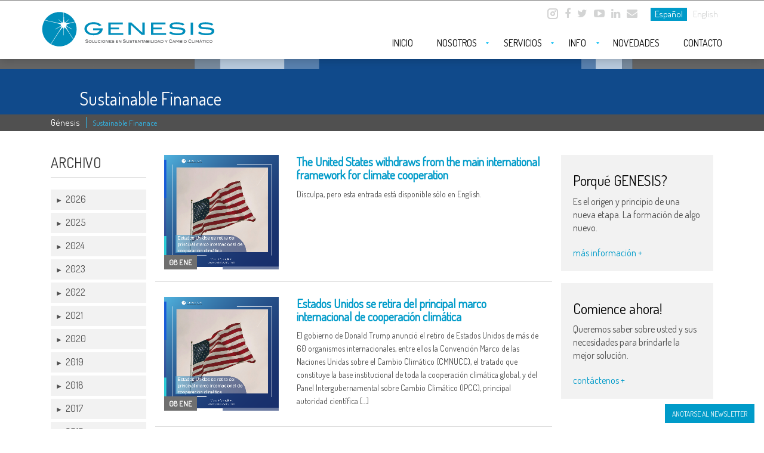

--- FILE ---
content_type: text/html; charset=UTF-8
request_url: https://www.genesisarg.com/tag/sustainable-finanace/
body_size: 112054
content:
<!DOCTYPE html>
<html lang="es">
<head>
    <meta charset="utf-8">

            <title>Financiamiento Sostenible en Latinoamérica por Alejandra Cámara, directora de GENESIS | Génesis</title> 
        <meta name="description" content="" />
    
    <meta http-equiv="Content-Language" content="es">
    <meta name="copyright" content="2026" />    
    <meta name="robots" content="all" />
    <meta name="revisit-after" content="7 days" />
    <meta name="author" content="Alejandra Cámara">
    <meta name="designer" content="QKStudio Diseño y Desarrollo Web, La Plata, Argentina">
    <link rel="shortcut icon" href="/wp-content/themes/genesis/favicon.png">
    <link rel="apple-touch-icon" href="/wp-content/themes/genesis/favicon.png">
    <meta name="viewport" content="width=device-width, initial-scale=1.0">
    <meta http-equiv="X-UA-Compatible" content="IE=edge"/>
    
    <link href='https://fonts.googleapis.com/css?family=Open+Sans:400,600,700,800,300' rel='stylesheet' type='text/css'>
    <link href="https://fonts.googleapis.com/css?family=Dosis" rel="stylesheet">    

    <!-- core CSS -->
    <link rel="stylesheet" href="https://www.genesisarg.com/wp-content/themes/genesis/style.css" type="text/css" media="screen" />
    <link href="/wp-content/themes/genesis/css/bootstrap.css" rel="stylesheet">
    <link rel="stylesheet" href="/wp-content/themes/genesis/css/owl.carousel.min.css?2026.01.27 01:52:18">
    <link href="/wp-content/themes/genesis/css/font-awesome.min.css" rel="stylesheet">
    <link href="/wp-content/themes/genesis/css/animate.min.css" rel="stylesheet">
    
    <link href="/wp-content/themes/genesis/css/main.css?2026.01.27 01:52:18" rel="stylesheet">
    <link href="/wp-content/themes/genesis/css/responsive.css?2026.01.27 01:52:18" rel="stylesheet">
    
    <script src="https://cdnjs.cloudflare.com/ajax/libs/modernizr/2.8.3/modernizr.js"></script>   

<meta name='robots' content='max-image-preview:large' />
<link rel='dns-prefetch' href='//www.google.com' />
<link rel="alternate" type="application/rss+xml" title="Génesis &raquo; Etiqueta Sustainable Finanace del feed" href="https://www.genesisarg.com/tag/sustainable-finanace/feed/" />
<script type="text/javascript">
/* <![CDATA[ */
window._wpemojiSettings = {"baseUrl":"https:\/\/s.w.org\/images\/core\/emoji\/15.0.3\/72x72\/","ext":".png","svgUrl":"https:\/\/s.w.org\/images\/core\/emoji\/15.0.3\/svg\/","svgExt":".svg","source":{"concatemoji":"https:\/\/www.genesisarg.com\/wp-includes\/js\/wp-emoji-release.min.js?ver=6.5.3"}};
/*! This file is auto-generated */
!function(i,n){var o,s,e;function c(e){try{var t={supportTests:e,timestamp:(new Date).valueOf()};sessionStorage.setItem(o,JSON.stringify(t))}catch(e){}}function p(e,t,n){e.clearRect(0,0,e.canvas.width,e.canvas.height),e.fillText(t,0,0);var t=new Uint32Array(e.getImageData(0,0,e.canvas.width,e.canvas.height).data),r=(e.clearRect(0,0,e.canvas.width,e.canvas.height),e.fillText(n,0,0),new Uint32Array(e.getImageData(0,0,e.canvas.width,e.canvas.height).data));return t.every(function(e,t){return e===r[t]})}function u(e,t,n){switch(t){case"flag":return n(e,"\ud83c\udff3\ufe0f\u200d\u26a7\ufe0f","\ud83c\udff3\ufe0f\u200b\u26a7\ufe0f")?!1:!n(e,"\ud83c\uddfa\ud83c\uddf3","\ud83c\uddfa\u200b\ud83c\uddf3")&&!n(e,"\ud83c\udff4\udb40\udc67\udb40\udc62\udb40\udc65\udb40\udc6e\udb40\udc67\udb40\udc7f","\ud83c\udff4\u200b\udb40\udc67\u200b\udb40\udc62\u200b\udb40\udc65\u200b\udb40\udc6e\u200b\udb40\udc67\u200b\udb40\udc7f");case"emoji":return!n(e,"\ud83d\udc26\u200d\u2b1b","\ud83d\udc26\u200b\u2b1b")}return!1}function f(e,t,n){var r="undefined"!=typeof WorkerGlobalScope&&self instanceof WorkerGlobalScope?new OffscreenCanvas(300,150):i.createElement("canvas"),a=r.getContext("2d",{willReadFrequently:!0}),o=(a.textBaseline="top",a.font="600 32px Arial",{});return e.forEach(function(e){o[e]=t(a,e,n)}),o}function t(e){var t=i.createElement("script");t.src=e,t.defer=!0,i.head.appendChild(t)}"undefined"!=typeof Promise&&(o="wpEmojiSettingsSupports",s=["flag","emoji"],n.supports={everything:!0,everythingExceptFlag:!0},e=new Promise(function(e){i.addEventListener("DOMContentLoaded",e,{once:!0})}),new Promise(function(t){var n=function(){try{var e=JSON.parse(sessionStorage.getItem(o));if("object"==typeof e&&"number"==typeof e.timestamp&&(new Date).valueOf()<e.timestamp+604800&&"object"==typeof e.supportTests)return e.supportTests}catch(e){}return null}();if(!n){if("undefined"!=typeof Worker&&"undefined"!=typeof OffscreenCanvas&&"undefined"!=typeof URL&&URL.createObjectURL&&"undefined"!=typeof Blob)try{var e="postMessage("+f.toString()+"("+[JSON.stringify(s),u.toString(),p.toString()].join(",")+"));",r=new Blob([e],{type:"text/javascript"}),a=new Worker(URL.createObjectURL(r),{name:"wpTestEmojiSupports"});return void(a.onmessage=function(e){c(n=e.data),a.terminate(),t(n)})}catch(e){}c(n=f(s,u,p))}t(n)}).then(function(e){for(var t in e)n.supports[t]=e[t],n.supports.everything=n.supports.everything&&n.supports[t],"flag"!==t&&(n.supports.everythingExceptFlag=n.supports.everythingExceptFlag&&n.supports[t]);n.supports.everythingExceptFlag=n.supports.everythingExceptFlag&&!n.supports.flag,n.DOMReady=!1,n.readyCallback=function(){n.DOMReady=!0}}).then(function(){return e}).then(function(){var e;n.supports.everything||(n.readyCallback(),(e=n.source||{}).concatemoji?t(e.concatemoji):e.wpemoji&&e.twemoji&&(t(e.twemoji),t(e.wpemoji)))}))}((window,document),window._wpemojiSettings);
/* ]]> */
</script>
<link rel='stylesheet' id='flick-css' href='https://www.genesisarg.com/wp-content/plugins/mailchimp/assets/css/flick/flick.css?ver=1.6.2' type='text/css' media='all' />
<link rel='stylesheet' id='mailchimp_sf_main_css-css' href='https://www.genesisarg.com/?mcsf_action=main_css&#038;ver=1.6.2' type='text/css' media='all' />
<style id='wp-emoji-styles-inline-css' type='text/css'>

	img.wp-smiley, img.emoji {
		display: inline !important;
		border: none !important;
		box-shadow: none !important;
		height: 1em !important;
		width: 1em !important;
		margin: 0 0.07em !important;
		vertical-align: -0.1em !important;
		background: none !important;
		padding: 0 !important;
	}
</style>
<link rel='stylesheet' id='wp-block-library-css' href='https://www.genesisarg.com/wp-includes/css/dist/block-library/style.min.css?ver=6.5.3' type='text/css' media='all' />
<style id='js-archive-list-archive-widget-style-inline-css' type='text/css'>
/*!***************************************************************************************************************************************************************************************************************************************!*\
  !*** css ./node_modules/css-loader/dist/cjs.js??ruleSet[1].rules[4].use[1]!./node_modules/postcss-loader/dist/cjs.js??ruleSet[1].rules[4].use[2]!./node_modules/sass-loader/dist/cjs.js??ruleSet[1].rules[4].use[3]!./src/style.scss ***!
  \***************************************************************************************************************************************************************************************************************************************/
@charset "UTF-8";
/**
 * The following styles get applied both on the front of your site
 * and in the editor.
 *
 * Replace them with your own styles or remove the file completely.
 */
.js-archive-list a,
.js-archive-list a:focus,
.js-archive-list a:hover {
  text-decoration: none;
}
.js-archive-list .loading {
  display: inline-block;
  padding-left: 5px;
  vertical-align: middle;
  width: 25px;
}

.jal-hide {
  display: none;
}

.widget_jaw_widget ul.jaw_widget,
ul.jaw_widget ul,
body .wp-block-js-archive-list-archive-widget ul.jaw_widget,
body .wp-block-js-archive-list-archive-widget ul.jaw_widget ul,
body ul.jaw_widget {
  list-style: none;
  margin-left: 0;
  padding-left: 0;
}

.widget_jaw_widget ul.jaw_widget li,
.wp-block-js-archive-list-archive-widget ul.jaw_widget li,
.jaw_widget ul li {
  padding-left: 1rem;
  list-style: none;
}
.widget_jaw_widget ul.jaw_widget li::before,
.wp-block-js-archive-list-archive-widget ul.jaw_widget li::before,
.jaw_widget ul li::before {
  content: "";
}
.widget_jaw_widget ul.jaw_widget li .post-date,
.wp-block-js-archive-list-archive-widget ul.jaw_widget li .post-date,
.jaw_widget ul li .post-date {
  padding-left: 5px;
}
.widget_jaw_widget ul.jaw_widget li .post-date::before,
.wp-block-js-archive-list-archive-widget ul.jaw_widget li .post-date::before,
.jaw_widget ul li .post-date::before {
  content: "—";
  padding-right: 5px;
}

/** Bullet's padding **/
.jaw_symbol {
  margin-right: 0.5rem;
}

/*# sourceMappingURL=style-index.css.map*/
</style>
<style id='classic-theme-styles-inline-css' type='text/css'>
/*! This file is auto-generated */
.wp-block-button__link{color:#fff;background-color:#32373c;border-radius:9999px;box-shadow:none;text-decoration:none;padding:calc(.667em + 2px) calc(1.333em + 2px);font-size:1.125em}.wp-block-file__button{background:#32373c;color:#fff;text-decoration:none}
</style>
<style id='global-styles-inline-css' type='text/css'>
body{--wp--preset--color--black: #000000;--wp--preset--color--cyan-bluish-gray: #abb8c3;--wp--preset--color--white: #ffffff;--wp--preset--color--pale-pink: #f78da7;--wp--preset--color--vivid-red: #cf2e2e;--wp--preset--color--luminous-vivid-orange: #ff6900;--wp--preset--color--luminous-vivid-amber: #fcb900;--wp--preset--color--light-green-cyan: #7bdcb5;--wp--preset--color--vivid-green-cyan: #00d084;--wp--preset--color--pale-cyan-blue: #8ed1fc;--wp--preset--color--vivid-cyan-blue: #0693e3;--wp--preset--color--vivid-purple: #9b51e0;--wp--preset--gradient--vivid-cyan-blue-to-vivid-purple: linear-gradient(135deg,rgba(6,147,227,1) 0%,rgb(155,81,224) 100%);--wp--preset--gradient--light-green-cyan-to-vivid-green-cyan: linear-gradient(135deg,rgb(122,220,180) 0%,rgb(0,208,130) 100%);--wp--preset--gradient--luminous-vivid-amber-to-luminous-vivid-orange: linear-gradient(135deg,rgba(252,185,0,1) 0%,rgba(255,105,0,1) 100%);--wp--preset--gradient--luminous-vivid-orange-to-vivid-red: linear-gradient(135deg,rgba(255,105,0,1) 0%,rgb(207,46,46) 100%);--wp--preset--gradient--very-light-gray-to-cyan-bluish-gray: linear-gradient(135deg,rgb(238,238,238) 0%,rgb(169,184,195) 100%);--wp--preset--gradient--cool-to-warm-spectrum: linear-gradient(135deg,rgb(74,234,220) 0%,rgb(151,120,209) 20%,rgb(207,42,186) 40%,rgb(238,44,130) 60%,rgb(251,105,98) 80%,rgb(254,248,76) 100%);--wp--preset--gradient--blush-light-purple: linear-gradient(135deg,rgb(255,206,236) 0%,rgb(152,150,240) 100%);--wp--preset--gradient--blush-bordeaux: linear-gradient(135deg,rgb(254,205,165) 0%,rgb(254,45,45) 50%,rgb(107,0,62) 100%);--wp--preset--gradient--luminous-dusk: linear-gradient(135deg,rgb(255,203,112) 0%,rgb(199,81,192) 50%,rgb(65,88,208) 100%);--wp--preset--gradient--pale-ocean: linear-gradient(135deg,rgb(255,245,203) 0%,rgb(182,227,212) 50%,rgb(51,167,181) 100%);--wp--preset--gradient--electric-grass: linear-gradient(135deg,rgb(202,248,128) 0%,rgb(113,206,126) 100%);--wp--preset--gradient--midnight: linear-gradient(135deg,rgb(2,3,129) 0%,rgb(40,116,252) 100%);--wp--preset--font-size--small: 13px;--wp--preset--font-size--medium: 20px;--wp--preset--font-size--large: 36px;--wp--preset--font-size--x-large: 42px;--wp--preset--spacing--20: 0.44rem;--wp--preset--spacing--30: 0.67rem;--wp--preset--spacing--40: 1rem;--wp--preset--spacing--50: 1.5rem;--wp--preset--spacing--60: 2.25rem;--wp--preset--spacing--70: 3.38rem;--wp--preset--spacing--80: 5.06rem;--wp--preset--shadow--natural: 6px 6px 9px rgba(0, 0, 0, 0.2);--wp--preset--shadow--deep: 12px 12px 50px rgba(0, 0, 0, 0.4);--wp--preset--shadow--sharp: 6px 6px 0px rgba(0, 0, 0, 0.2);--wp--preset--shadow--outlined: 6px 6px 0px -3px rgba(255, 255, 255, 1), 6px 6px rgba(0, 0, 0, 1);--wp--preset--shadow--crisp: 6px 6px 0px rgba(0, 0, 0, 1);}:where(.is-layout-flex){gap: 0.5em;}:where(.is-layout-grid){gap: 0.5em;}body .is-layout-flex{display: flex;}body .is-layout-flex{flex-wrap: wrap;align-items: center;}body .is-layout-flex > *{margin: 0;}body .is-layout-grid{display: grid;}body .is-layout-grid > *{margin: 0;}:where(.wp-block-columns.is-layout-flex){gap: 2em;}:where(.wp-block-columns.is-layout-grid){gap: 2em;}:where(.wp-block-post-template.is-layout-flex){gap: 1.25em;}:where(.wp-block-post-template.is-layout-grid){gap: 1.25em;}.has-black-color{color: var(--wp--preset--color--black) !important;}.has-cyan-bluish-gray-color{color: var(--wp--preset--color--cyan-bluish-gray) !important;}.has-white-color{color: var(--wp--preset--color--white) !important;}.has-pale-pink-color{color: var(--wp--preset--color--pale-pink) !important;}.has-vivid-red-color{color: var(--wp--preset--color--vivid-red) !important;}.has-luminous-vivid-orange-color{color: var(--wp--preset--color--luminous-vivid-orange) !important;}.has-luminous-vivid-amber-color{color: var(--wp--preset--color--luminous-vivid-amber) !important;}.has-light-green-cyan-color{color: var(--wp--preset--color--light-green-cyan) !important;}.has-vivid-green-cyan-color{color: var(--wp--preset--color--vivid-green-cyan) !important;}.has-pale-cyan-blue-color{color: var(--wp--preset--color--pale-cyan-blue) !important;}.has-vivid-cyan-blue-color{color: var(--wp--preset--color--vivid-cyan-blue) !important;}.has-vivid-purple-color{color: var(--wp--preset--color--vivid-purple) !important;}.has-black-background-color{background-color: var(--wp--preset--color--black) !important;}.has-cyan-bluish-gray-background-color{background-color: var(--wp--preset--color--cyan-bluish-gray) !important;}.has-white-background-color{background-color: var(--wp--preset--color--white) !important;}.has-pale-pink-background-color{background-color: var(--wp--preset--color--pale-pink) !important;}.has-vivid-red-background-color{background-color: var(--wp--preset--color--vivid-red) !important;}.has-luminous-vivid-orange-background-color{background-color: var(--wp--preset--color--luminous-vivid-orange) !important;}.has-luminous-vivid-amber-background-color{background-color: var(--wp--preset--color--luminous-vivid-amber) !important;}.has-light-green-cyan-background-color{background-color: var(--wp--preset--color--light-green-cyan) !important;}.has-vivid-green-cyan-background-color{background-color: var(--wp--preset--color--vivid-green-cyan) !important;}.has-pale-cyan-blue-background-color{background-color: var(--wp--preset--color--pale-cyan-blue) !important;}.has-vivid-cyan-blue-background-color{background-color: var(--wp--preset--color--vivid-cyan-blue) !important;}.has-vivid-purple-background-color{background-color: var(--wp--preset--color--vivid-purple) !important;}.has-black-border-color{border-color: var(--wp--preset--color--black) !important;}.has-cyan-bluish-gray-border-color{border-color: var(--wp--preset--color--cyan-bluish-gray) !important;}.has-white-border-color{border-color: var(--wp--preset--color--white) !important;}.has-pale-pink-border-color{border-color: var(--wp--preset--color--pale-pink) !important;}.has-vivid-red-border-color{border-color: var(--wp--preset--color--vivid-red) !important;}.has-luminous-vivid-orange-border-color{border-color: var(--wp--preset--color--luminous-vivid-orange) !important;}.has-luminous-vivid-amber-border-color{border-color: var(--wp--preset--color--luminous-vivid-amber) !important;}.has-light-green-cyan-border-color{border-color: var(--wp--preset--color--light-green-cyan) !important;}.has-vivid-green-cyan-border-color{border-color: var(--wp--preset--color--vivid-green-cyan) !important;}.has-pale-cyan-blue-border-color{border-color: var(--wp--preset--color--pale-cyan-blue) !important;}.has-vivid-cyan-blue-border-color{border-color: var(--wp--preset--color--vivid-cyan-blue) !important;}.has-vivid-purple-border-color{border-color: var(--wp--preset--color--vivid-purple) !important;}.has-vivid-cyan-blue-to-vivid-purple-gradient-background{background: var(--wp--preset--gradient--vivid-cyan-blue-to-vivid-purple) !important;}.has-light-green-cyan-to-vivid-green-cyan-gradient-background{background: var(--wp--preset--gradient--light-green-cyan-to-vivid-green-cyan) !important;}.has-luminous-vivid-amber-to-luminous-vivid-orange-gradient-background{background: var(--wp--preset--gradient--luminous-vivid-amber-to-luminous-vivid-orange) !important;}.has-luminous-vivid-orange-to-vivid-red-gradient-background{background: var(--wp--preset--gradient--luminous-vivid-orange-to-vivid-red) !important;}.has-very-light-gray-to-cyan-bluish-gray-gradient-background{background: var(--wp--preset--gradient--very-light-gray-to-cyan-bluish-gray) !important;}.has-cool-to-warm-spectrum-gradient-background{background: var(--wp--preset--gradient--cool-to-warm-spectrum) !important;}.has-blush-light-purple-gradient-background{background: var(--wp--preset--gradient--blush-light-purple) !important;}.has-blush-bordeaux-gradient-background{background: var(--wp--preset--gradient--blush-bordeaux) !important;}.has-luminous-dusk-gradient-background{background: var(--wp--preset--gradient--luminous-dusk) !important;}.has-pale-ocean-gradient-background{background: var(--wp--preset--gradient--pale-ocean) !important;}.has-electric-grass-gradient-background{background: var(--wp--preset--gradient--electric-grass) !important;}.has-midnight-gradient-background{background: var(--wp--preset--gradient--midnight) !important;}.has-small-font-size{font-size: var(--wp--preset--font-size--small) !important;}.has-medium-font-size{font-size: var(--wp--preset--font-size--medium) !important;}.has-large-font-size{font-size: var(--wp--preset--font-size--large) !important;}.has-x-large-font-size{font-size: var(--wp--preset--font-size--x-large) !important;}
.wp-block-navigation a:where(:not(.wp-element-button)){color: inherit;}
:where(.wp-block-post-template.is-layout-flex){gap: 1.25em;}:where(.wp-block-post-template.is-layout-grid){gap: 1.25em;}
:where(.wp-block-columns.is-layout-flex){gap: 2em;}:where(.wp-block-columns.is-layout-grid){gap: 2em;}
.wp-block-pullquote{font-size: 1.5em;line-height: 1.6;}
</style>
<link rel='stylesheet' id='contact-form-7-css' href='https://www.genesisarg.com/wp-content/plugins/contact-form-7/includes/css/styles.css?ver=5.2.2' type='text/css' media='all' />
<link rel='stylesheet' id='theme.css-css' href='https://www.genesisarg.com/wp-content/plugins/popup-builder/public/css/theme.css?ver=4.3.5' type='text/css' media='all' />
<link rel='stylesheet' id='slb_core-css' href='https://www.genesisarg.com/wp-content/plugins/simple-lightbox/client/css/app.css?ver=2.9.3' type='text/css' media='all' />
<link rel='stylesheet' id='twitterbootstrap-galleries-css' href='https://www.genesisarg.com/wp-content/plugins/twitter-bootstrap-galleries/css/twitterbootstrap-galleries.css?ver=6.5.3' type='text/css' media='all' />
<link rel='stylesheet' id='simple-pagination-css-css' href='https://www.genesisarg.com/wp-content/plugins/simple-pagination/css/digg.css?ver=2.1.7' type='text/css' media='screen' />
<script type="text/javascript" src="https://www.genesisarg.com/wp-includes/js/jquery/jquery.min.js?ver=3.7.1" id="jquery-core-js"></script>
<script type="text/javascript" src="https://www.genesisarg.com/wp-includes/js/jquery/jquery-migrate.min.js?ver=3.4.1" id="jquery-migrate-js"></script>
<script type="text/javascript" id="Popup.js-js-before">
/* <![CDATA[ */
var sgpbPublicUrl = "https:\/\/www.genesisarg.com\/wp-content\/plugins\/popup-builder\/public\/";
var SGPB_JS_LOCALIZATION = {"imageSupportAlertMessage":"Solamente es compatible con archivos de imagen","pdfSupportAlertMessage":"Solamente se admiten archivos pdf","areYouSure":"\u00bfEst\u00e1s seguro?","addButtonSpinner":"L","audioSupportAlertMessage":"Solamente es compatible con archivos de audio (por ejemplo: mp3, wav, m4a, ogg)","publishPopupBeforeElementor":"\u00a1Publica el mensaje emergente antes de empezar a usar \u00abElementor\u00bb con \u00e9l!","publishPopupBeforeDivi":"\u00a1Publica el mensaje emergente antes de empezar a usar \u00abDivi Builder\u00bb con \u00e9l!","closeButtonAltText":"Cerrar"};
/* ]]> */
</script>
<script type="text/javascript" src="https://www.genesisarg.com/wp-content/plugins/popup-builder/public/js/Popup.js?ver=4.3.5" id="Popup.js-js"></script>
<script type="text/javascript" src="https://www.genesisarg.com/wp-content/plugins/popup-builder/public/js/PopupConfig.js?ver=4.3.5" id="PopupConfig.js-js"></script>
<script type="text/javascript" id="PopupBuilder.js-js-before">
/* <![CDATA[ */
var SGPB_POPUP_PARAMS = {"popupTypeAgeRestriction":"ageRestriction","defaultThemeImages":{"1":"https:\/\/www.genesisarg.com\/wp-content\/plugins\/popup-builder\/public\/img\/theme_1\/close.png","2":"https:\/\/www.genesisarg.com\/wp-content\/plugins\/popup-builder\/public\/img\/theme_2\/close.png","3":"https:\/\/www.genesisarg.com\/wp-content\/plugins\/popup-builder\/public\/img\/theme_3\/close.png","5":"https:\/\/www.genesisarg.com\/wp-content\/plugins\/popup-builder\/public\/img\/theme_5\/close.png","6":"https:\/\/www.genesisarg.com\/wp-content\/plugins\/popup-builder\/public\/img\/theme_6\/close.png"},"homePageUrl":"https:\/\/www.genesisarg.com\/","isPreview":false,"convertedIdsReverse":[],"dontShowPopupExpireTime":365,"conditionalJsClasses":[],"disableAnalyticsGeneral":false};
var SGPB_JS_PACKAGES = {"packages":{"current":1,"free":1,"silver":2,"gold":3,"platinum":4},"extensions":{"geo-targeting":false,"advanced-closing":false}};
var SGPB_JS_PARAMS = {"ajaxUrl":"https:\/\/www.genesisarg.com\/wp-admin\/admin-ajax.php","nonce":"df5758e21e"};
/* ]]> */
</script>
<script type="text/javascript" src="https://www.genesisarg.com/wp-content/plugins/popup-builder/public/js/PopupBuilder.js?ver=4.3.5" id="PopupBuilder.js-js"></script>
<link rel="https://api.w.org/" href="https://www.genesisarg.com/wp-json/" /><link rel="alternate" type="application/json" href="https://www.genesisarg.com/wp-json/wp/v2/tags/128" /><link rel="EditURI" type="application/rsd+xml" title="RSD" href="https://www.genesisarg.com/xmlrpc.php?rsd" />
<meta name="generator" content="WordPress 6.5.3" />
<meta name="generator" content="Site Kit by Google 1.115.0" /><script type='text/javascript' data-cfasync='false'>var _mmunch = {'front': false, 'page': false, 'post': false, 'category': false, 'author': false, 'search': false, 'attachment': false, 'tag': false};_mmunch['tag'] = true;</script><script data-cfasync="false" src="//a.mailmunch.co/app/v1/site.js" id="mailmunch-script" data-plugin="mc_mm" data-mailmunch-site-id="1065213" async></script><script type="text/javascript">
	jQuery(function($) {
		$('.date-pick').each(function() {
			var format = $(this).data('format') || 'mm/dd/yyyy';
			format = format.replace(/yyyy/i, 'yy');
			$(this).datepicker({
				autoFocusNextInput: true,
				constrainInput: false,
				changeMonth: true,
				changeYear: true,
				beforeShow: function(input, inst) { $('#ui-datepicker-div').addClass('show'); },
				dateFormat: format.toLowerCase(),
			});
		});
		d = new Date();
		$('.birthdate-pick').each(function() {
			var format = $(this).data('format') || 'mm/dd';
			format = format.replace(/yyyy/i, 'yy');
			$(this).datepicker({
				autoFocusNextInput: true,
				constrainInput: false,
				changeMonth: true,
				changeYear: false,
				minDate: new Date(d.getFullYear(), 1-1, 1),
				maxDate: new Date(d.getFullYear(), 12-1, 31),
				beforeShow: function(input, inst) { $('#ui-datepicker-div').removeClass('show'); },
				dateFormat: format.toLowerCase(),
			});

		});

	});
</script>
<style type="text/css">
.qtranxs_flag_es {background-image: url(https://www.genesisarg.com/wp-content/plugins/qtranslate-x/flags/es.png); background-repeat: no-repeat;}
.qtranxs_flag_en {background-image: url(https://www.genesisarg.com/wp-content/plugins/qtranslate-x/flags/gb.png); background-repeat: no-repeat;}
</style>
<link hreflang="es" href="https://www.genesisarg.com/es/tag/sustainable-finanace/" rel="alternate" />
<link hreflang="en" href="https://www.genesisarg.com/en/tag/sustainable-finanace/" rel="alternate" />
<link hreflang="x-default" href="https://www.genesisarg.com/tag/sustainable-finanace/" rel="alternate" />
<meta name="generator" content="qTranslate-X 3.4.6.8" />
		<style type="text/css" id="wp-custom-css">
			.grecaptcha-badge { 
    visibility: hidden;
}		</style>
		
</head><!--/head-->

<body class="homepage no-sidebar"  >
	    <header id="header">
        <div class="top-bar">
            <div class="container">
                <div class="row">
                    <div class="col-sm-12 col-xs-12 nopadding">
                       <div class="topLinks">
                            <ul>
                                <li><a  href="https://www.instagram.com/genesis.sustentabilidad" target="_blank">
<!-- 									<i class="fa fa-instagram"></i> -->
									<img class="insta" width="18" height="18" src="https://www.genesisarg.com/wp-content/uploads/2024/05/icon-insta.png"/>
									</a></li>
                                <li><a href="https://www.facebook.com/2genesis" target="_blank"><i class="fa fa-facebook"></i></a></li>
                                <li><a href="https://www.twitter.com/@genesissustain" target="_blank"><i class="fa fa-twitter"></i></a></li>
                                <li><a href="https://www.youtube.com/channel/UCabGAZX9nZq_FV65eJ7QWjg" target="_blank"><i class="fa fa-youtube-play"></i></a></li>
                                <li><a href="https://www.linkedin.com/in/genesissustain" target="_blank"><i class="fa fa-linkedin"></i></a></li>
                                <li><a href="mailto:info@genesisarg.com" target="_blank"><i class="fa fa-envelope"></i></a></li>                                
                            </ul>  
                            <ul class="lang">
                                
<ul class="language-chooser language-chooser-text qtranxs_language_chooser" id="qtranslate-chooser">
<li class="lang-es active"><a href="https://www.genesisarg.com/es/tag/sustainable-finanace/" hreflang="es" title="Español (es)" class="qtranxs_text qtranxs_text_es"><span>Español</span></a></li>
<li class="lang-en"><a href="https://www.genesisarg.com/en/tag/sustainable-finanace/" hreflang="en" title="English (en)" class="qtranxs_text qtranxs_text_en"><span>English</span></a></li>
</ul><div class="qtranxs_widget_end"></div>
                            </ul>                          
                       </div>
                    </div>
                </div>
            </div><!--/.container-->
        </div><!--/.top-bar-->

        <nav class="navbar navbar-inverse" role="banner">
            <div class="container">
                <div class="navbar-header">

                                            <a class="navbar-brand" href="https://www.genesisarg.com" title="Génesis | Soluciones en Sustentabilidad y Cambio Climático">
                            <svg version="1.1" id="Capa_1" xmlns="https://www.w3.org/2000/svg" xmlns:xlink="https://www.w3.org/1999/xlink" x="0px" y="0px"
     width="299.146px" height="60px" viewBox="0 0 299.146 60" enable-background="new 0 0 299.146 60" xml:space="preserve">
<g>
    <g>
        <path fill="#58595B" d="M77.342,48.701c-0.65-0.41-1.312-0.613-1.986-0.613c-0.448,0-0.792,0.064-1.03,0.193
            c-0.238,0.131-0.357,0.311-0.357,0.539c0,0.24,0.127,0.414,0.381,0.523c0.182,0.08,0.479,0.135,0.891,0.164
            c0.606,0.049,1.005,0.09,1.199,0.121c0.549,0.088,0.955,0.256,1.217,0.5c0.263,0.244,0.394,0.59,0.394,1.039
            c0,0.574-0.206,1.018-0.618,1.33c-0.412,0.314-1.003,0.473-1.774,0.473c-1.119,0-1.989-0.305-2.61-0.914l0.4-0.65
            c0.686,0.52,1.425,0.779,2.217,0.779c0.513,0,0.91-0.088,1.193-0.262c0.271-0.17,0.406-0.402,0.406-0.695
            c0-0.344-0.178-0.574-0.533-0.688c-0.186-0.061-0.687-0.123-1.502-0.188c-0.723-0.061-1.229-0.18-1.52-0.359
            c-0.339-0.209-0.508-0.561-0.508-1.055c0-0.508,0.192-0.91,0.578-1.203c0.386-0.295,0.93-0.441,1.632-0.441
            c0.945,0,1.736,0.266,2.375,0.799L77.342,48.701z"/>
        <path fill="#58595B" d="M83.653,50.533c0,0.752-0.26,1.365-0.781,1.838c-0.444,0.404-1,0.605-1.666,0.605
            c-0.667,0-1.223-0.201-1.671-0.605c-0.521-0.467-0.782-1.08-0.782-1.838c0-0.748,0.263-1.355,0.788-1.824
            c0.46-0.414,1.016-0.621,1.666-0.621c0.646,0,1.2,0.207,1.66,0.621C83.39,49.182,83.653,49.789,83.653,50.533z M82.896,50.529
            c0-0.475-0.158-0.867-0.474-1.174s-0.722-0.461-1.219-0.461c-0.501,0-0.911,0.156-1.229,0.465
            c-0.317,0.311-0.477,0.699-0.477,1.17c0,0.488,0.156,0.885,0.467,1.188c0.312,0.303,0.724,0.453,1.238,0.453
            c0.51,0,0.919-0.15,1.229-0.453C82.741,51.414,82.896,51.018,82.896,50.529z"/>
        <path fill="#58595B" d="M88.243,52.844H84.64v-4.6h0.727v3.791h2.876V52.844z"/>
        <path fill="#58595B" d="M92.968,51.332c0,0.484-0.196,0.879-0.587,1.186c-0.392,0.307-0.917,0.459-1.575,0.459
            c-0.662,0-1.189-0.152-1.581-0.459s-0.587-0.701-0.587-1.186v-3.088h0.727v2.908c0,0.68,0.48,1.018,1.441,1.018
            c0.957,0,1.436-0.338,1.436-1.018v-2.908h0.727V51.332z"/>
        <path fill="#58595B" d="M98.594,49.352l-0.666,0.283c-0.4-0.488-0.907-0.732-1.521-0.732c-0.529,0-0.951,0.15-1.266,0.451
            s-0.473,0.689-0.473,1.168c0,0.492,0.158,0.887,0.473,1.186s0.741,0.447,1.278,0.447c0.622,0,1.128-0.248,1.521-0.748l0.624,0.412
            c-0.549,0.762-1.27,1.145-2.162,1.145c-0.743,0-1.343-0.229-1.802-0.684c-0.458-0.457-0.688-1.041-0.688-1.754
            c0-0.742,0.26-1.348,0.781-1.816c0.452-0.41,1.008-0.615,1.666-0.615C97.284,48.094,98.029,48.514,98.594,49.352z"/>
        <path fill="#58595B" d="M100.278,52.844h-0.727v-4.6h0.727V52.844z"/>
        <path fill="#58595B" d="M106.164,50.533c0,0.752-0.26,1.365-0.781,1.838c-0.444,0.404-1,0.605-1.666,0.605
            c-0.667,0-1.224-0.201-1.671-0.605c-0.521-0.467-0.782-1.08-0.782-1.838c0-0.748,0.263-1.355,0.788-1.824
            c0.46-0.414,1.016-0.621,1.666-0.621c0.646,0,1.199,0.207,1.659,0.621C105.902,49.182,106.164,49.789,106.164,50.533z
             M105.407,50.529c0-0.475-0.158-0.867-0.474-1.174s-0.722-0.461-1.219-0.461c-0.501,0-0.912,0.156-1.229,0.465
            c-0.317,0.311-0.476,0.699-0.476,1.17c0,0.488,0.156,0.885,0.467,1.188s0.724,0.453,1.238,0.453c0.509,0,0.919-0.15,1.229-0.453
            C105.253,51.414,105.407,51.018,105.407,50.529z"/>
        <path fill="#58595B" d="M111.494,52.844h-1.083l-2.532-3.838v3.838h-0.727v-4.6h1.083l2.533,3.838v-3.838h0.727V52.844z"/>
        <path fill="#58595B" d="M116.715,52.844h-4.01v-4.6h3.871v0.809h-3.144v0.994h2.187v0.807h-2.187v1.182h3.283V52.844z"/>
        <path fill="#58595B" d="M120.815,49.381c-0.484-0.314-1.012-0.471-1.581-0.471c-0.828,0-1.242,0.182-1.242,0.547
            c0,0.213,0.156,0.354,0.466,0.418c0.424,0.043,0.848,0.092,1.272,0.141c0.61,0.076,1.043,0.211,1.302,0.404
            c0.286,0.215,0.43,0.541,0.43,0.98c0,0.492-0.179,0.875-0.536,1.143c-0.357,0.27-0.875,0.404-1.554,0.404
            c-0.957,0-1.722-0.27-2.295-0.807l0.394-0.637c0.513,0.443,1.143,0.666,1.89,0.666c0.42,0,0.745-0.066,0.975-0.197
            c0.23-0.133,0.345-0.309,0.345-0.527c0-0.246-0.142-0.418-0.424-0.518c-0.158-0.055-0.402-0.092-0.732-0.111
            c-0.517-0.029-0.834-0.053-0.952-0.068c-0.46-0.053-0.799-0.176-1.018-0.365c-0.218-0.189-0.326-0.467-0.326-0.83
            c0-0.439,0.174-0.785,0.523-1.043c0.35-0.256,0.839-0.385,1.469-0.385c0.84,0,1.52,0.225,2.041,0.674L120.815,49.381z"/>
        <path fill="#58595B" d="M128.076,52.844h-4.01v-4.6h3.871v0.809h-3.143v0.994h2.186v0.807h-2.186v1.182h3.282V52.844z"/>
        <path fill="#58595B" d="M133.297,52.844h-1.083l-2.532-3.838v3.838h-0.727v-4.6h1.083l2.533,3.838v-3.838h0.727V52.844z"/>
        <path fill="#58595B" d="M140.207,48.701c-0.65-0.41-1.312-0.613-1.986-0.613c-0.448,0-0.792,0.064-1.03,0.193
            c-0.238,0.131-0.357,0.311-0.357,0.539c0,0.24,0.127,0.414,0.381,0.523c0.182,0.08,0.479,0.135,0.891,0.164
            c0.606,0.049,1.005,0.09,1.199,0.121c0.549,0.088,0.955,0.256,1.217,0.5c0.263,0.244,0.394,0.59,0.394,1.039
            c0,0.574-0.206,1.018-0.618,1.33c-0.412,0.314-1.003,0.473-1.774,0.473c-1.119,0-1.989-0.305-2.61-0.914l0.4-0.65
            c0.686,0.52,1.425,0.779,2.217,0.779c0.513,0,0.91-0.088,1.193-0.262c0.271-0.17,0.406-0.402,0.406-0.695
            c0-0.344-0.178-0.574-0.533-0.688c-0.186-0.061-0.687-0.123-1.502-0.188c-0.723-0.061-1.229-0.18-1.52-0.359
            c-0.339-0.209-0.508-0.561-0.508-1.055c0-0.508,0.192-0.91,0.578-1.203c0.385-0.295,0.93-0.441,1.632-0.441
            c0.945,0,1.736,0.266,2.375,0.799L140.207,48.701z"/>
        <path fill="#58595B" d="M146.179,51.332c0,0.484-0.196,0.879-0.587,1.186c-0.392,0.307-0.917,0.459-1.575,0.459
            c-0.662,0-1.189-0.152-1.581-0.459s-0.587-0.701-0.587-1.186v-3.088h0.727v2.908c0,0.68,0.48,1.018,1.441,1.018
            c0.957,0,1.436-0.338,1.436-1.018v-2.908h0.727V51.332z"/>
        <path fill="#58595B" d="M150.719,49.381c-0.482-0.314-1.01-0.471-1.579-0.471c-0.828,0-1.242,0.182-1.242,0.547
            c0,0.213,0.155,0.354,0.467,0.418c0.424,0.043,0.848,0.092,1.271,0.141c0.61,0.076,1.045,0.211,1.301,0.404
            c0.289,0.215,0.432,0.541,0.432,0.98c0,0.492-0.18,0.875-0.537,1.143c-0.357,0.27-0.874,0.404-1.553,0.404
            c-0.956,0-1.722-0.27-2.295-0.807l0.394-0.637c0.513,0.443,1.143,0.666,1.889,0.666c0.422,0,0.746-0.066,0.976-0.197
            c0.23-0.133,0.344-0.309,0.344-0.527c0-0.246-0.141-0.418-0.424-0.518c-0.156-0.055-0.401-0.092-0.732-0.111
            c-0.517-0.029-0.834-0.053-0.951-0.068c-0.46-0.053-0.799-0.176-1.017-0.365c-0.218-0.189-0.327-0.467-0.327-0.83
            c0-0.439,0.174-0.785,0.523-1.043c0.35-0.256,0.839-0.385,1.469-0.385c0.841,0,1.521,0.225,2.041,0.674L150.719,49.381z"/>
        <path fill="#58595B" d="M155.639,49.053h-1.781v3.791h-0.727v-3.791h-1.781v-0.809h4.289V49.053z"/>
        <path fill="#58595B" d="M160.315,52.844h-4.01v-4.6h3.869v0.809h-3.143v0.994h2.188v0.807h-2.188v1.182h3.283V52.844z"/>
        <path fill="#58595B" d="M165.536,52.844h-1.086l-2.531-3.838v3.838h-0.727v-4.6h1.084l2.533,3.838v-3.838h0.727V52.844z"/>
        <path fill="#58595B" d="M170.489,49.053h-1.779v3.791h-0.729v-3.791h-1.779v-0.809h4.287V49.053z"/>
        <path fill="#58595B" d="M174.772,52.844h-0.801l-0.43-0.988h-2.502l-0.43,0.988h-0.799l2.029-4.6h0.902L174.772,52.844z
             M173.178,51.049l-0.883-2.037l-0.893,2.037H173.178z"/>
        <path fill="#58595B" d="M179.27,50.465c0.396,0.25,0.594,0.629,0.594,1.137c0,0.828-0.486,1.242-1.459,1.242h-3.029v-4.6h3.066
            c0.395,0,0.705,0.117,0.932,0.352s0.34,0.543,0.34,0.928C179.714,49.912,179.565,50.227,179.27,50.465z M178.454,50.113
            c0.17,0,0.303-0.049,0.402-0.146c0.098-0.098,0.148-0.23,0.148-0.396c0-0.346-0.176-0.518-0.527-0.518h-2.375v1.061H178.454z
             M178.405,52.035c0.23,0,0.408-0.047,0.535-0.145c0.127-0.096,0.191-0.225,0.191-0.387c0-0.389-0.223-0.582-0.666-0.582h-2.363
            v1.113H178.405z"/>
        <path fill="#58595B" d="M181.591,52.844h-0.727v-4.6h0.727V52.844z"/>
        <path fill="#58595B" d="M186.405,52.844h-3.604v-4.6h0.727v3.791h2.877V52.844z"/>
        <path fill="#58595B" d="M187.798,52.844h-0.727v-4.6h0.727V52.844z"/>
        <path fill="#58595B" d="M191.421,48.244c0.654,0,1.178,0.211,1.574,0.637c0.396,0.422,0.594,0.967,0.594,1.629
            c0,0.604-0.209,1.182-0.625,1.734c-0.115,0.16-0.301,0.297-0.557,0.412c-0.279,0.125-0.566,0.188-0.865,0.188h-2.533v-4.6H191.421
            z M191.589,52.035c0.355,0,0.648-0.137,0.877-0.412c0.227-0.275,0.342-0.627,0.342-1.053c0-0.457-0.121-0.824-0.363-1.102
            s-0.566-0.416-0.969-0.416h-1.738v2.982H191.589z"/>
        <path fill="#58595B" d="M198.706,52.844h-0.801l-0.428-0.988h-2.504l-0.428,0.988h-0.801l2.029-4.6h0.902L198.706,52.844z
             M197.114,51.049l-0.885-2.037l-0.893,2.037H197.114z"/>
        <path fill="#58595B" d="M201.721,48.244c0.654,0,1.18,0.211,1.574,0.637c0.396,0.422,0.594,0.967,0.594,1.629
            c0,0.604-0.209,1.182-0.623,1.734c-0.117,0.16-0.303,0.297-0.559,0.412c-0.277,0.125-0.566,0.188-0.865,0.188h-2.531v-4.6H201.721
            z M201.891,52.035c0.355,0,0.646-0.137,0.875-0.412s0.342-0.627,0.342-1.053c0-0.457-0.121-0.824-0.363-1.102
            s-0.564-0.416-0.969-0.416h-1.738v2.982H201.891z"/>
        <path fill="#58595B" d="M210.927,48.244l-2.119,2.789v1.811h-0.727v-1.811l-2.107-2.789h0.887l1.594,2.098l1.594-2.098H210.927z"
            />
        <path fill="#58595B" d="M218.505,48.662l-0.66,0.293c-0.443-0.584-1.066-0.875-1.865-0.875c-0.605,0-1.1,0.191-1.48,0.576
            c-0.381,0.383-0.572,0.871-0.572,1.465c0,0.613,0.189,1.107,0.564,1.484c0.379,0.377,0.889,0.564,1.531,0.564
            c0.773,0,1.385-0.297,1.828-0.889l0.623,0.426c-0.314,0.453-0.67,0.779-1.068,0.982c-0.396,0.201-0.873,0.303-1.426,0.303
            c-0.775,0-1.42-0.238-1.932-0.717c-0.586-0.549-0.879-1.266-0.879-2.154c0-0.871,0.297-1.584,0.891-2.139
            c0.518-0.482,1.156-0.725,1.92-0.725C217.077,47.258,217.919,47.727,218.505,48.662z"/>
        <path fill="#58595B" d="M223.731,52.844h-0.801l-0.428-0.988h-2.504l-0.428,0.988h-0.801l2.029-4.6h0.902L223.731,52.844z
             M222.139,51.049l-0.885-2.037l-0.893,2.037H222.139z"/>
        <path fill="#58595B" d="M229.563,52.844h-0.727l-0.02-3.783l-1.871,3.133l-1.865-3.164l-0.018,0.031v3.783h-0.727v-4.6h1.09
            l1.52,2.6l1.523-2.6h1.094V52.844z"/>
        <path fill="#58595B" d="M234.669,50.465c0.396,0.25,0.594,0.629,0.594,1.137c0,0.828-0.486,1.242-1.459,1.242h-3.029v-4.6h3.064
            c0.396,0,0.707,0.117,0.934,0.352s0.338,0.543,0.338,0.928C235.11,49.912,234.964,50.227,234.669,50.465z M233.85,50.113
            c0.17,0,0.305-0.049,0.404-0.146c0.098-0.098,0.148-0.23,0.148-0.396c0-0.346-0.176-0.518-0.527-0.518h-2.375v1.061H233.85z
             M233.803,52.035c0.229,0,0.408-0.047,0.535-0.145c0.127-0.096,0.191-0.225,0.191-0.387c0-0.389-0.223-0.582-0.666-0.582h-2.363
            v1.113H233.803z"/>
        <path fill="#58595B" d="M236.987,52.844h-0.727v-4.6h0.727V52.844z"/>
        <path fill="#58595B" d="M242.876,50.533c0,0.752-0.262,1.365-0.783,1.838c-0.443,0.404-0.998,0.605-1.664,0.605
            s-1.223-0.201-1.672-0.605c-0.521-0.467-0.781-1.08-0.781-1.838c0-0.748,0.262-1.355,0.787-1.824
            c0.461-0.414,1.016-0.621,1.666-0.621c0.645,0,1.199,0.207,1.658,0.621C242.612,49.182,242.876,49.789,242.876,50.533z
             M242.118,50.529c0-0.475-0.158-0.867-0.473-1.174c-0.316-0.307-0.723-0.461-1.221-0.461c-0.5,0-0.91,0.156-1.229,0.465
            c-0.318,0.311-0.477,0.699-0.477,1.17c0,0.488,0.156,0.885,0.469,1.188c0.311,0.303,0.723,0.453,1.236,0.453
            c0.51,0,0.92-0.15,1.229-0.453C241.964,51.414,242.118,51.018,242.118,50.529z"/>
        <path fill="#58595B" d="M250.833,48.662l-0.66,0.293c-0.443-0.584-1.066-0.875-1.865-0.875c-0.605,0-1.1,0.191-1.48,0.576
            c-0.381,0.383-0.572,0.871-0.572,1.465c0,0.613,0.189,1.107,0.566,1.484s0.887,0.564,1.529,0.564c0.773,0,1.385-0.297,1.828-0.889
            l0.623,0.426c-0.313,0.453-0.67,0.779-1.068,0.982c-0.396,0.201-0.873,0.303-1.426,0.303c-0.775,0-1.42-0.238-1.932-0.717
            c-0.586-0.549-0.879-1.266-0.879-2.154c0-0.871,0.297-1.584,0.891-2.139c0.518-0.482,1.156-0.725,1.92-0.725
            C249.405,47.258,250.247,47.727,250.833,48.662z"/>
        <path fill="#58595B" d="M255.356,52.844h-3.604v-4.6h0.727v3.791h2.877V52.844z"/>
        <path fill="#58595B" d="M256.749,52.844h-0.727v-4.6h0.727V52.844z"/>
        <path fill="#58595B" d="M263.188,52.844h-0.727l-0.02-3.783l-1.869,3.133l-1.867-3.164l-0.018,0.031v3.783h-0.727v-4.6h1.09
            l1.52,2.6l1.523-2.6h1.094V52.844z"/>
        <path fill="#58595B" d="M268.803,52.844h-0.801l-0.43-0.988h-2.502l-0.43,0.988h-0.799l2.029-4.6h0.902L268.803,52.844z
             M267.21,51.049l-0.883-2.037l-0.893,2.037H267.21z M267.077,46.6l-0.752,1.24h-0.369l0.418-1.24H267.077z"/>
        <path fill="#58595B" d="M273.259,49.053h-1.779v3.791h-0.729v-3.791h-1.779v-0.809h4.287V49.053z"/>
        <path fill="#58595B" d="M274.653,52.844h-0.727v-4.6h0.727V52.844z"/>
        <path fill="#58595B" d="M280.321,49.352l-0.666,0.283c-0.398-0.488-0.906-0.732-1.52-0.732c-0.529,0-0.951,0.15-1.266,0.451
            s-0.473,0.689-0.473,1.168c0,0.492,0.158,0.887,0.473,1.186s0.74,0.447,1.277,0.447c0.623,0,1.129-0.248,1.52-0.748l0.625,0.412
            c-0.549,0.762-1.27,1.145-2.162,1.145c-0.744,0-1.344-0.229-1.801-0.684c-0.459-0.457-0.689-1.041-0.689-1.754
            c0-0.742,0.262-1.348,0.783-1.816c0.451-0.41,1.006-0.615,1.664-0.615C279.01,48.094,279.757,48.514,280.321,49.352z"/>
        <path fill="#58595B" d="M285.85,50.533c0,0.752-0.26,1.365-0.781,1.838c-0.443,0.404-1,0.605-1.666,0.605s-1.223-0.201-1.67-0.605
            c-0.521-0.467-0.783-1.08-0.783-1.838c0-0.748,0.264-1.355,0.789-1.824c0.459-0.414,1.014-0.621,1.664-0.621
            c0.646,0,1.199,0.207,1.66,0.621C285.589,49.182,285.85,49.789,285.85,50.533z M285.093,50.529c0-0.475-0.156-0.867-0.473-1.174
            c-0.314-0.307-0.723-0.461-1.219-0.461c-0.502,0-0.912,0.156-1.229,0.465c-0.318,0.311-0.477,0.699-0.477,1.17
            c0,0.488,0.154,0.885,0.467,1.188s0.725,0.453,1.238,0.453c0.51,0,0.918-0.15,1.229-0.453
            C284.938,51.414,285.093,51.018,285.093,50.529z"/>
    </g>
    <g>
        <path fill="#008EBB" d="M102.145,28.904c0,3.366-1.397,6.084-4.19,8.159c-2.793,2.072-6.498,3.107-11.112,3.107
            c-4.218,0-7.74-0.924-10.566-2.773c-3.202-2.096-4.803-4.832-4.803-8.206c0-3.317,1.624-6.043,4.869-8.178
            c2.849-1.868,6.459-2.803,10.832-2.803c5.277,0,9.605,1.669,12.984,5.004l-3.71,1.601c-2.495-2.306-5.697-3.46-9.605-3.46
            c-3.047,0-5.598,0.648-7.651,1.944c-2.385,1.506-3.577,3.47-3.577,5.891c0,2.325,1.026,4.214,3.081,5.661
            c2.054,1.449,4.77,2.174,8.148,2.174c5.3,0,8.745-1.781,10.334-5.348H86.014V28.59h16.131V28.904z"/>
        <path fill="#008EBB" d="M136.659,39.57h-25.107V18.868h24.179v3.088h-20.205v5.318h14.044v3.088h-14.044v6.12h21.133V39.57z"/>
        <path fill="#008EBB" d="M172.53,39.57h-4.945l-18.307-16.977V39.57h-3.974V18.868h4.936l18.316,16.985V18.868h3.975V39.57z"/>
        <path fill="#008EBB" d="M208.302,39.57h-25.105V18.868h24.178v3.088h-20.203v5.318h14.043v3.088h-14.043v6.12h21.131V39.57z"/>
        <path fill="#008EBB" d="M236.854,23.729c-3.557-1.563-7.176-2.345-10.865-2.345c-2.449,0-4.328,0.248-5.631,0.743
            c-1.303,0.496-1.953,1.183-1.953,2.059c0,0.916,0.695,1.583,2.086,2.002c0.994,0.305,2.617,0.515,4.869,0.629
            c3.313,0.191,5.498,0.344,6.559,0.458c3.002,0.343,5.223,0.982,6.658,1.916c1.436,0.934,2.152,2.259,2.152,3.974
            c0,2.193-1.127,3.891-3.379,5.092s-5.486,1.801-9.705,1.801c-6.115,0-10.875-1.162-14.275-3.488l2.188-2.488
            c3.752,1.982,7.793,2.975,12.123,2.975c2.803,0,4.979-0.334,6.523-1.002c1.479-0.646,2.219-1.533,2.219-2.658
            c0-1.316-0.971-2.193-2.914-2.631c-1.016-0.229-3.754-0.468-8.213-0.715c-3.953-0.229-6.725-0.686-8.314-1.373
            c-1.855-0.801-2.783-2.145-2.783-4.032c0-1.944,1.055-3.479,3.164-4.604c2.107-1.124,5.084-1.687,8.926-1.687
            c5.166,0,9.494,1.021,12.984,3.06L236.854,23.729z"/>
        <path fill="#008EBB" d="M253.548,39.57h-3.975V18.868h3.975V39.57z"/>
        <path fill="#008EBB" d="M285.245,23.729c-3.555-1.563-7.176-2.345-10.863-2.345c-2.451,0-4.328,0.248-5.631,0.743
            c-1.303,0.496-1.953,1.183-1.953,2.059c0,0.916,0.693,1.583,2.086,2.002c0.992,0.305,2.615,0.515,4.869,0.629
            c3.313,0.191,5.498,0.344,6.557,0.458c3.004,0.343,5.223,0.982,6.658,1.916c1.436,0.934,2.154,2.259,2.154,3.974
            c0,2.193-1.127,3.891-3.379,5.092c-2.254,1.201-5.488,1.801-9.705,1.801c-6.117,0-10.877-1.162-14.275-3.488l2.186-2.488
            c3.754,1.982,7.795,2.975,12.123,2.975c2.805,0,4.979-0.334,6.525-1.002c1.479-0.646,2.219-1.533,2.219-2.658
            c0-1.316-0.973-2.193-2.914-2.631c-1.018-0.229-3.756-0.468-8.215-0.715c-3.953-0.229-6.725-0.686-8.314-1.373
            c-1.855-0.801-2.781-2.145-2.781-4.032c0-1.944,1.053-3.479,3.162-4.604c2.109-1.124,5.086-1.687,8.928-1.687
            c5.166,0,9.494,1.021,12.982,3.06L285.245,23.729z"/>
    </g>
    <g>
        <path fill="#008EBB" d="M7.298,15.021c3.565,0.796,6.702,1.497,9.442,2.124c8.438,1.874,13.421,2.89,15.582,2.89
            c0.951,0,1.082-0.2,1.099-0.241c0.075-0.183-0.141-0.706-1.601-2.168c-0.657-0.585-1.392-1.297-2.242-2.121
            c-0.46-0.446-0.953-0.922-1.476-1.42c-0.117-0.112-0.121-0.296-0.01-0.414c0.058-0.06,0.134-0.09,0.211-0.09
            c0.073,0,0.146,0.026,0.202,0.08c0.525,0.5,1.025,0.971,1.494,1.412c0.863,0.813,1.609,1.514,2.223,2.128
            c0.805,0.719,1.811,1.542,2.463,1.542c1.492,0,1.761-4.917,1.802-15.936c-0.001-0.263-0.001-0.548-0.002-0.819
            c-2.21-0.542-4.518-0.836-6.896-0.836c-10.25,0-19.246,5.351-24.363,13.406C5.931,14.715,6.625,14.87,7.298,15.021z"/>
        <path fill="#008EBB" d="M50.492,30.284c-0.051,0-0.102-0.013-0.147-0.041c-0.847-0.497-1.652-0.962-2.404-1.398
            c-1.391-0.805-2.592-1.5-3.609-2.131c-1.303-0.734-2.884-1.574-3.568-1.574c-0.173,0-0.201,0.052-0.211,0.072
            c-0.525,0.965,3.711,7.665,8.88,15.667c1.135,1.732,2.384,3.654,3.736,5.736c3.316-4.699,5.27-10.428,5.27-16.615
            c0-4.293-0.944-8.363-2.626-12.024c-9.445,2.185-14.301,3.595-14.542,5.039c-0.148,0.891,1.613,2.115,3.357,3.195
            c1.032,0.583,2.239,1.297,3.61,2.11c0.752,0.445,1.553,0.92,2.402,1.418c0.14,0.082,0.185,0.262,0.105,0.4
            C50.69,30.232,50.592,30.284,50.492,30.284z"/>
        <path fill="#008EBB" d="M37.071,2.806c0.04,11.019,0.31,15.936,1.8,15.936c0.652,0,1.662-0.824,2.468-1.545
            c0.614-0.614,1.36-1.316,2.223-2.128c0.468-0.441,0.967-0.91,1.49-1.409c0.057-0.054,0.129-0.08,0.202-0.08
            c0.077,0,0.154,0.03,0.212,0.09c0.11,0.117,0.106,0.302-0.011,0.414c-0.523,0.499-1.016,0.976-1.477,1.421
            c-0.848,0.822-1.582,1.532-2.237,2.118c-1.463,1.463-1.679,1.988-1.603,2.17c0.016,0.041,0.147,0.241,1.098,0.241
            c2.051,0,6.647-0.916,14.323-2.61C51.944,9.976,45.219,4.32,37.072,2.138C37.072,2.358,37.072,2.591,37.071,2.806z"/>
        <path fill="#008EBB" d="M48.943,41.197c-6.133-9.363-9.496-14.118-10.854-14.118c-0.819,0-0.974,2.662-1.017,4.983
            c0.025,1.352,0.018,2.922,0.009,4.742c-0.004,0.988-0.009,2.037-0.009,3.15c0,0.16-0.131,0.293-0.292,0.293
            c-0.162,0-0.292-0.133-0.292-0.293c0-1.115-0.005-2.168-0.01-3.154c-0.008-1.82-0.016-3.389,0.01-4.738
            c-0.044-2.322-0.199-4.983-1.018-4.983c-1.359,0-4.731,4.769-10.882,14.161l0,0c-1.688,2.611-3.627,5.592-5.829,8.975
            l-3.234,4.973c4.162,2.328,8.957,3.662,14.065,3.662c9.515,0,17.952-4.609,23.207-11.715
            C51.392,44.977,50.103,42.994,48.943,41.197z"/>
        <path fill="#008EBB" d="M18.269,49.883c2.195-3.385,4.127-6.363,5.829-8.961c5.185-8.025,9.434-14.745,8.908-15.71
            c-0.011-0.02-0.038-0.072-0.212-0.072c-0.685,0-2.266,0.841-3.569,1.576c-1.017,0.631-2.218,1.325-3.607,2.129
            c-0.753,0.436-1.556,0.901-2.404,1.398c-0.047,0.028-0.097,0.041-0.147,0.041c-0.101,0-0.198-0.051-0.253-0.144
            c-0.081-0.139-0.035-0.318,0.105-0.4c0.848-0.497,1.648-0.972,2.399-1.417c1.371-0.813,2.579-1.527,3.61-2.11
            c1.746-1.081,3.508-2.306,3.36-3.197c-0.249-1.501-5.476-2.964-15.675-5.301c-2.745-0.609-5.877-1.315-9.438-2.117l-2.283-0.513
            C2.257,19.437,0.74,24.542,0.74,30c0,10.615,5.737,19.884,14.276,24.894L18.269,49.883z"/>
    </g>
</g>
</svg>
                            <!--<img src="/wp-content/themes/genesis/images/genesis.png" width="306" height="60" alt="Génesis | Soluciones en Sustentabilidad y Cambio Climático">--></a>
                                        
                    
                    <button type="button" class="navbar-toggle" data-toggle="collapse" data-target=".navbar-collapse">
                        <span class="sr-only">Toggle navigation</span>
                        <span class="icon-bar"></span>
                        <span class="icon-bar"></span>
                        <span class="icon-bar"></span>
                    </button>
                    
                </div>
                
                <div class="collapse navbar-collapse navbar-right nopadding">
                    <ul class="nav navbar-nav">
                        <li id="menu-item-15" class="menu-item menu-item-type-post_type menu-item-object-page menu-item-home menu-item-15"><a href="https://www.genesisarg.com/">Inicio</a></li>
<li id="menu-item-19" class="noclick menu-item menu-item-type-post_type menu-item-object-page menu-item-has-children menu-item-19"><a href="https://www.genesisarg.com/nosotros/">Nosotros</a>
<ul class="sub-menu">
	<li id="menu-item-32" class="menu-item menu-item-type-post_type menu-item-object-page menu-item-32"><a href="https://www.genesisarg.com/nosotros/quienes-somos/">Quienes Somos</a></li>
	<li id="menu-item-31" class="menu-item menu-item-type-post_type menu-item-object-page menu-item-31"><a href="https://www.genesisarg.com/nosotros/que-hacemos/">Qué Hacemos</a></li>
	<li id="menu-item-33" class="menu-item menu-item-type-post_type menu-item-object-page menu-item-33"><a href="https://www.genesisarg.com/nosotros/vision-mision-y-valores/">Visión, Misión y Valores</a></li>
	<li id="menu-item-30" class="menu-item menu-item-type-post_type menu-item-object-page menu-item-30"><a href="https://www.genesisarg.com/nosotros/por-que-genesis/">Por qué GENESIS</a></li>
</ul>
</li>
<li id="menu-item-20" class="menu-item menu-item-type-post_type menu-item-object-page menu-item-has-children menu-item-20"><a href="https://www.genesisarg.com/servicios/">Servicios</a>
<ul class="sub-menu">
	<li id="menu-item-56" class="menu-item menu-item-type-post_type menu-item-object-page menu-item-56"><a href="https://www.genesisarg.com/servicios/consultoria/">Consultoría</a></li>
	<li id="menu-item-1583" class="menu-item menu-item-type-post_type menu-item-object-page menu-item-1583"><a href="https://www.genesisarg.com/servicios/financiamiento-sostenible/">Financiamiento sostenible</a></li>
	<li id="menu-item-1582" class="menu-item menu-item-type-post_type menu-item-object-page menu-item-1582"><a href="https://www.genesisarg.com/servicios/soluciones-tecnologicas/">Soluciones tecnológicas</a></li>
	<li id="menu-item-2834" class="menu-item menu-item-type-post_type menu-item-object-page menu-item-2834"><a href="https://www.genesisarg.com/servicios/capacitaciones-2/">Capacitaciones</a></li>
	<li id="menu-item-2833" class="menu-item menu-item-type-post_type menu-item-object-page menu-item-2833"><a href="https://www.genesisarg.com/servicios/organizacion-de-eventos-2/">Organización de eventos</a></li>
</ul>
</li>
<li id="menu-item-17" class="menu-item menu-item-type-post_type menu-item-object-page menu-item-has-children menu-item-17"><a href="https://www.genesisarg.com/info/">Info</a>
<ul class="sub-menu">
	<li id="menu-item-271" class="menu-item menu-item-type-taxonomy menu-item-object-category menu-item-271"><a href="https://www.genesisarg.com/proyectos/">Proyectos</a></li>
	<li id="menu-item-199" class="menu-item menu-item-type-post_type menu-item-object-page menu-item-199"><a href="https://www.genesisarg.com/info/alianzas-estrategicas/">Alianzas Estratégicas</a></li>
	<li id="menu-item-270" class="menu-item menu-item-type-taxonomy menu-item-object-category menu-item-270"><a href="https://www.genesisarg.com/educacion/">Educación</a></li>
	<li id="menu-item-638" class="menu-item menu-item-type-taxonomy menu-item-object-category menu-item-638"><a href="https://www.genesisarg.com/media/">Media</a></li>
</ul>
</li>
<li id="menu-item-21" class="menu-item menu-item-type-taxonomy menu-item-object-category menu-item-21"><a href="https://www.genesisarg.com/novedades/">Novedades</a></li>
<li id="menu-item-16" class="menu-item menu-item-type-post_type menu-item-object-page menu-item-16"><a href="https://www.genesisarg.com/contacto/">Contacto</a></li>
                    </ul>
                </div>
            </div><!--/.container-->
        </nav><!--/nav-->
        
    </header><!--/header-->

    <header class="secondNav">
        <nav class="navbar navbar-inverse" role="banner">
            <div class="container">
                <div class="navbar-header">

                                            <a class="navbar-brand" href="https://www.genesisarg.com" title="Génesis | Soluciones en Sustentabilidad y Cambio Climático"><img src="/wp-content/themes/genesis/images/genesis.png" width="306" height="60" alt="Génesis | Soluciones en Sustentabilidad y Cambio Climático"></a>
                                        
                    
                    <button type="button" class="navbar-toggle" data-toggle="collapse" data-target=".navbar-collapse">
                        <span class="sr-only">Toggle navigation</span>
                        <span class="icon-bar"></span>
                        <span class="icon-bar"></span>
                        <span class="icon-bar"></span>
                    </button>
                    
                </div>
                
                <div class="collapse navbar-collapse navbar-right">
                    <ul class="nav navbar-nav">
                        <li class="menu-item menu-item-type-post_type menu-item-object-page menu-item-home menu-item-15"><a href="https://www.genesisarg.com/">Inicio</a></li>
<li class="noclick menu-item menu-item-type-post_type menu-item-object-page menu-item-has-children menu-item-19"><a href="https://www.genesisarg.com/nosotros/">Nosotros</a>
<ul class="sub-menu">
	<li class="menu-item menu-item-type-post_type menu-item-object-page menu-item-32"><a href="https://www.genesisarg.com/nosotros/quienes-somos/">Quienes Somos</a></li>
	<li class="menu-item menu-item-type-post_type menu-item-object-page menu-item-31"><a href="https://www.genesisarg.com/nosotros/que-hacemos/">Qué Hacemos</a></li>
	<li class="menu-item menu-item-type-post_type menu-item-object-page menu-item-33"><a href="https://www.genesisarg.com/nosotros/vision-mision-y-valores/">Visión, Misión y Valores</a></li>
	<li class="menu-item menu-item-type-post_type menu-item-object-page menu-item-30"><a href="https://www.genesisarg.com/nosotros/por-que-genesis/">Por qué GENESIS</a></li>
</ul>
</li>
<li class="menu-item menu-item-type-post_type menu-item-object-page menu-item-has-children menu-item-20"><a href="https://www.genesisarg.com/servicios/">Servicios</a>
<ul class="sub-menu">
	<li class="menu-item menu-item-type-post_type menu-item-object-page menu-item-56"><a href="https://www.genesisarg.com/servicios/consultoria/">Consultoría</a></li>
	<li class="menu-item menu-item-type-post_type menu-item-object-page menu-item-1583"><a href="https://www.genesisarg.com/servicios/financiamiento-sostenible/">Financiamiento sostenible</a></li>
	<li class="menu-item menu-item-type-post_type menu-item-object-page menu-item-1582"><a href="https://www.genesisarg.com/servicios/soluciones-tecnologicas/">Soluciones tecnológicas</a></li>
	<li class="menu-item menu-item-type-post_type menu-item-object-page menu-item-2834"><a href="https://www.genesisarg.com/servicios/capacitaciones-2/">Capacitaciones</a></li>
	<li class="menu-item menu-item-type-post_type menu-item-object-page menu-item-2833"><a href="https://www.genesisarg.com/servicios/organizacion-de-eventos-2/">Organización de eventos</a></li>
</ul>
</li>
<li class="menu-item menu-item-type-post_type menu-item-object-page menu-item-has-children menu-item-17"><a href="https://www.genesisarg.com/info/">Info</a>
<ul class="sub-menu">
	<li class="menu-item menu-item-type-taxonomy menu-item-object-category menu-item-271"><a href="https://www.genesisarg.com/proyectos/">Proyectos</a></li>
	<li class="menu-item menu-item-type-post_type menu-item-object-page menu-item-199"><a href="https://www.genesisarg.com/info/alianzas-estrategicas/">Alianzas Estratégicas</a></li>
	<li class="menu-item menu-item-type-taxonomy menu-item-object-category menu-item-270"><a href="https://www.genesisarg.com/educacion/">Educación</a></li>
	<li class="menu-item menu-item-type-taxonomy menu-item-object-category menu-item-638"><a href="https://www.genesisarg.com/media/">Media</a></li>
</ul>
</li>
<li class="menu-item menu-item-type-taxonomy menu-item-object-category menu-item-21"><a href="https://www.genesisarg.com/novedades/">Novedades</a></li>
<li class="menu-item menu-item-type-post_type menu-item-object-page menu-item-16"><a href="https://www.genesisarg.com/contacto/">Contacto</a></li>
                    </ul>
                </div>
            </div><!--/.container-->
        </nav><!--/nav-->
    </header>
    <div class="barColors"></div>

    <section id="headerSection" class="no-margin">
        <div class="shortHead">
            <div class="leftSide col-xs-12 col-sm-5 col-md-5 col-lg-5 nopadding eheight">
                <div class="col-md-3"></div>
                <div class="col-md-9">
                    <h1>Sustainable Finanace</h1>
                </div>
            </div>
            
            <div class="rightSide col-xs-12 col-sm-7 col-md-7 col-lg-7 nopadding eheight"></div>
        </div>

        <div id="pathway">
            <div class="container">
                <div class="itemsPath"><!-- Breadcrumb NavXT 7.3.1 -->
<span typeof="v:Breadcrumb"><a rel="v:url" property="v:title" title="Ir a Génesis." href="https://www.genesisarg.com" class="home">Génesis</a></span><span typeof="v:Breadcrumb"><span property="v:title">Sustainable Finanace</span></span></div>
            </div>
        </div>
        
    </section><!--/#main-slider-->


    <div class="cleaner"></div>

    <section id="middleSection">
        <div class="container">
           <div>
                <aside class="col-md-2 sticky">
                    <div class="title">
                        <h2>Archivo</h2>
                    </div>

                    <ul>
                        
                      <ul class="jaw_widget legacy preload"  data-accordion="0"   data-effect="slide"   data-ex_sym="►"   data-con_sym="▼" ><li ><a class="jaw_year jaw_symbol_wrapper" title="2026" href="https://www.genesisarg.com/2026/"><span class="jaw_symbol">►</span><span class="year">2026</span></a><ul class="jaw_months jal-hide"><li ><a class="jaw_month jaw_symbol_wrapper" href="https://www.genesisarg.com/2026/01/" title="enero"><span class="month">enero </span></a></li> </ul></li><li ><a class="jaw_year jaw_symbol_wrapper" title="2025" href="https://www.genesisarg.com/2025/"><span class="jaw_symbol">►</span><span class="year">2025</span></a><ul class="jaw_months jal-hide"><li ><a class="jaw_month jaw_symbol_wrapper" href="https://www.genesisarg.com/2025/12/" title="diciembre"><span class="month">diciembre </span></a></li> <li ><a class="jaw_month jaw_symbol_wrapper" href="https://www.genesisarg.com/2025/11/" title="noviembre"><span class="month">noviembre </span></a></li> <li ><a class="jaw_month jaw_symbol_wrapper" href="https://www.genesisarg.com/2025/10/" title="octubre"><span class="month">octubre </span></a></li> <li ><a class="jaw_month jaw_symbol_wrapper" href="https://www.genesisarg.com/2025/09/" title="septiembre"><span class="month">septiembre </span></a></li> <li ><a class="jaw_month jaw_symbol_wrapper" href="https://www.genesisarg.com/2025/08/" title="agosto"><span class="month">agosto </span></a></li> <li ><a class="jaw_month jaw_symbol_wrapper" href="https://www.genesisarg.com/2025/07/" title="julio"><span class="month">julio </span></a></li> <li ><a class="jaw_month jaw_symbol_wrapper" href="https://www.genesisarg.com/2025/06/" title="junio"><span class="month">junio </span></a></li> <li ><a class="jaw_month jaw_symbol_wrapper" href="https://www.genesisarg.com/2025/05/" title="mayo"><span class="month">mayo </span></a></li> <li ><a class="jaw_month jaw_symbol_wrapper" href="https://www.genesisarg.com/2025/04/" title="abril"><span class="month">abril </span></a></li> <li ><a class="jaw_month jaw_symbol_wrapper" href="https://www.genesisarg.com/2025/03/" title="marzo"><span class="month">marzo </span></a></li> <li ><a class="jaw_month jaw_symbol_wrapper" href="https://www.genesisarg.com/2025/02/" title="febrero"><span class="month">febrero </span></a></li> <li ><a class="jaw_month jaw_symbol_wrapper" href="https://www.genesisarg.com/2025/01/" title="enero"><span class="month">enero </span></a></li> </ul></li><li ><a class="jaw_year jaw_symbol_wrapper" title="2024" href="https://www.genesisarg.com/2024/"><span class="jaw_symbol">►</span><span class="year">2024</span></a><ul class="jaw_months jal-hide"><li ><a class="jaw_month jaw_symbol_wrapper" href="https://www.genesisarg.com/2024/12/" title="diciembre"><span class="month">diciembre </span></a></li> <li ><a class="jaw_month jaw_symbol_wrapper" href="https://www.genesisarg.com/2024/11/" title="noviembre"><span class="month">noviembre </span></a></li> <li ><a class="jaw_month jaw_symbol_wrapper" href="https://www.genesisarg.com/2024/10/" title="octubre"><span class="month">octubre </span></a></li> <li ><a class="jaw_month jaw_symbol_wrapper" href="https://www.genesisarg.com/2024/09/" title="septiembre"><span class="month">septiembre </span></a></li> <li ><a class="jaw_month jaw_symbol_wrapper" href="https://www.genesisarg.com/2024/08/" title="agosto"><span class="month">agosto </span></a></li> <li ><a class="jaw_month jaw_symbol_wrapper" href="https://www.genesisarg.com/2024/07/" title="julio"><span class="month">julio </span></a></li> <li ><a class="jaw_month jaw_symbol_wrapper" href="https://www.genesisarg.com/2024/06/" title="junio"><span class="month">junio </span></a></li> <li ><a class="jaw_month jaw_symbol_wrapper" href="https://www.genesisarg.com/2024/05/" title="mayo"><span class="month">mayo </span></a></li> <li ><a class="jaw_month jaw_symbol_wrapper" href="https://www.genesisarg.com/2024/04/" title="abril"><span class="month">abril </span></a></li> <li ><a class="jaw_month jaw_symbol_wrapper" href="https://www.genesisarg.com/2024/03/" title="marzo"><span class="month">marzo </span></a></li> <li ><a class="jaw_month jaw_symbol_wrapper" href="https://www.genesisarg.com/2024/02/" title="febrero"><span class="month">febrero </span></a></li> <li ><a class="jaw_month jaw_symbol_wrapper" href="https://www.genesisarg.com/2024/01/" title="enero"><span class="month">enero </span></a></li> </ul></li><li ><a class="jaw_year jaw_symbol_wrapper" title="2023" href="https://www.genesisarg.com/2023/"><span class="jaw_symbol">►</span><span class="year">2023</span></a><ul class="jaw_months jal-hide"><li ><a class="jaw_month jaw_symbol_wrapper" href="https://www.genesisarg.com/2023/12/" title="diciembre"><span class="month">diciembre </span></a></li> <li ><a class="jaw_month jaw_symbol_wrapper" href="https://www.genesisarg.com/2023/11/" title="noviembre"><span class="month">noviembre </span></a></li> <li ><a class="jaw_month jaw_symbol_wrapper" href="https://www.genesisarg.com/2023/10/" title="octubre"><span class="month">octubre </span></a></li> <li ><a class="jaw_month jaw_symbol_wrapper" href="https://www.genesisarg.com/2023/09/" title="septiembre"><span class="month">septiembre </span></a></li> <li ><a class="jaw_month jaw_symbol_wrapper" href="https://www.genesisarg.com/2023/08/" title="agosto"><span class="month">agosto </span></a></li> <li ><a class="jaw_month jaw_symbol_wrapper" href="https://www.genesisarg.com/2023/07/" title="julio"><span class="month">julio </span></a></li> <li ><a class="jaw_month jaw_symbol_wrapper" href="https://www.genesisarg.com/2023/06/" title="junio"><span class="month">junio </span></a></li> <li ><a class="jaw_month jaw_symbol_wrapper" href="https://www.genesisarg.com/2023/05/" title="mayo"><span class="month">mayo </span></a></li> <li ><a class="jaw_month jaw_symbol_wrapper" href="https://www.genesisarg.com/2023/04/" title="abril"><span class="month">abril </span></a></li> <li ><a class="jaw_month jaw_symbol_wrapper" href="https://www.genesisarg.com/2023/01/" title="enero"><span class="month">enero </span></a></li> </ul></li><li ><a class="jaw_year jaw_symbol_wrapper" title="2022" href="https://www.genesisarg.com/2022/"><span class="jaw_symbol">►</span><span class="year">2022</span></a><ul class="jaw_months jal-hide"><li ><a class="jaw_month jaw_symbol_wrapper" href="https://www.genesisarg.com/2022/12/" title="diciembre"><span class="month">diciembre </span></a></li> <li ><a class="jaw_month jaw_symbol_wrapper" href="https://www.genesisarg.com/2022/11/" title="noviembre"><span class="month">noviembre </span></a></li> <li ><a class="jaw_month jaw_symbol_wrapper" href="https://www.genesisarg.com/2022/10/" title="octubre"><span class="month">octubre </span></a></li> <li ><a class="jaw_month jaw_symbol_wrapper" href="https://www.genesisarg.com/2022/09/" title="septiembre"><span class="month">septiembre </span></a></li> <li ><a class="jaw_month jaw_symbol_wrapper" href="https://www.genesisarg.com/2022/08/" title="agosto"><span class="month">agosto </span></a></li> <li ><a class="jaw_month jaw_symbol_wrapper" href="https://www.genesisarg.com/2022/07/" title="julio"><span class="month">julio </span></a></li> <li ><a class="jaw_month jaw_symbol_wrapper" href="https://www.genesisarg.com/2022/06/" title="junio"><span class="month">junio </span></a></li> <li ><a class="jaw_month jaw_symbol_wrapper" href="https://www.genesisarg.com/2022/05/" title="mayo"><span class="month">mayo </span></a></li> <li ><a class="jaw_month jaw_symbol_wrapper" href="https://www.genesisarg.com/2022/04/" title="abril"><span class="month">abril </span></a></li> <li ><a class="jaw_month jaw_symbol_wrapper" href="https://www.genesisarg.com/2022/03/" title="marzo"><span class="month">marzo </span></a></li> <li ><a class="jaw_month jaw_symbol_wrapper" href="https://www.genesisarg.com/2022/02/" title="febrero"><span class="month">febrero </span></a></li> <li ><a class="jaw_month jaw_symbol_wrapper" href="https://www.genesisarg.com/2022/01/" title="enero"><span class="month">enero </span></a></li> </ul></li><li ><a class="jaw_year jaw_symbol_wrapper" title="2021" href="https://www.genesisarg.com/2021/"><span class="jaw_symbol">►</span><span class="year">2021</span></a><ul class="jaw_months jal-hide"><li ><a class="jaw_month jaw_symbol_wrapper" href="https://www.genesisarg.com/2021/12/" title="diciembre"><span class="month">diciembre </span></a></li> <li ><a class="jaw_month jaw_symbol_wrapper" href="https://www.genesisarg.com/2021/11/" title="noviembre"><span class="month">noviembre </span></a></li> <li ><a class="jaw_month jaw_symbol_wrapper" href="https://www.genesisarg.com/2021/10/" title="octubre"><span class="month">octubre </span></a></li> <li ><a class="jaw_month jaw_symbol_wrapper" href="https://www.genesisarg.com/2021/09/" title="septiembre"><span class="month">septiembre </span></a></li> <li ><a class="jaw_month jaw_symbol_wrapper" href="https://www.genesisarg.com/2021/08/" title="agosto"><span class="month">agosto </span></a></li> <li ><a class="jaw_month jaw_symbol_wrapper" href="https://www.genesisarg.com/2021/07/" title="julio"><span class="month">julio </span></a></li> <li ><a class="jaw_month jaw_symbol_wrapper" href="https://www.genesisarg.com/2021/06/" title="junio"><span class="month">junio </span></a></li> <li ><a class="jaw_month jaw_symbol_wrapper" href="https://www.genesisarg.com/2021/05/" title="mayo"><span class="month">mayo </span></a></li> <li ><a class="jaw_month jaw_symbol_wrapper" href="https://www.genesisarg.com/2021/04/" title="abril"><span class="month">abril </span></a></li> <li ><a class="jaw_month jaw_symbol_wrapper" href="https://www.genesisarg.com/2021/03/" title="marzo"><span class="month">marzo </span></a></li> <li ><a class="jaw_month jaw_symbol_wrapper" href="https://www.genesisarg.com/2021/02/" title="febrero"><span class="month">febrero </span></a></li> <li ><a class="jaw_month jaw_symbol_wrapper" href="https://www.genesisarg.com/2021/01/" title="enero"><span class="month">enero </span></a></li> </ul></li><li ><a class="jaw_year jaw_symbol_wrapper" title="2020" href="https://www.genesisarg.com/2020/"><span class="jaw_symbol">►</span><span class="year">2020</span></a><ul class="jaw_months jal-hide"><li ><a class="jaw_month jaw_symbol_wrapper" href="https://www.genesisarg.com/2020/12/" title="diciembre"><span class="month">diciembre </span></a></li> <li ><a class="jaw_month jaw_symbol_wrapper" href="https://www.genesisarg.com/2020/11/" title="noviembre"><span class="month">noviembre </span></a></li> <li ><a class="jaw_month jaw_symbol_wrapper" href="https://www.genesisarg.com/2020/10/" title="octubre"><span class="month">octubre </span></a></li> <li ><a class="jaw_month jaw_symbol_wrapper" href="https://www.genesisarg.com/2020/07/" title="julio"><span class="month">julio </span></a></li> <li ><a class="jaw_month jaw_symbol_wrapper" href="https://www.genesisarg.com/2020/06/" title="junio"><span class="month">junio </span></a></li> <li ><a class="jaw_month jaw_symbol_wrapper" href="https://www.genesisarg.com/2020/05/" title="mayo"><span class="month">mayo </span></a></li> <li ><a class="jaw_month jaw_symbol_wrapper" href="https://www.genesisarg.com/2020/04/" title="abril"><span class="month">abril </span></a></li> <li ><a class="jaw_month jaw_symbol_wrapper" href="https://www.genesisarg.com/2020/03/" title="marzo"><span class="month">marzo </span></a></li> <li ><a class="jaw_month jaw_symbol_wrapper" href="https://www.genesisarg.com/2020/02/" title="febrero"><span class="month">febrero </span></a></li> <li ><a class="jaw_month jaw_symbol_wrapper" href="https://www.genesisarg.com/2020/01/" title="enero"><span class="month">enero </span></a></li> </ul></li><li ><a class="jaw_year jaw_symbol_wrapper" title="2019" href="https://www.genesisarg.com/2019/"><span class="jaw_symbol">►</span><span class="year">2019</span></a><ul class="jaw_months jal-hide"><li ><a class="jaw_month jaw_symbol_wrapper" href="https://www.genesisarg.com/2019/12/" title="diciembre"><span class="month">diciembre </span></a></li> <li ><a class="jaw_month jaw_symbol_wrapper" href="https://www.genesisarg.com/2019/11/" title="noviembre"><span class="month">noviembre </span></a></li> <li ><a class="jaw_month jaw_symbol_wrapper" href="https://www.genesisarg.com/2019/10/" title="octubre"><span class="month">octubre </span></a></li> <li ><a class="jaw_month jaw_symbol_wrapper" href="https://www.genesisarg.com/2019/09/" title="septiembre"><span class="month">septiembre </span></a></li> <li ><a class="jaw_month jaw_symbol_wrapper" href="https://www.genesisarg.com/2019/08/" title="agosto"><span class="month">agosto </span></a></li> <li ><a class="jaw_month jaw_symbol_wrapper" href="https://www.genesisarg.com/2019/07/" title="julio"><span class="month">julio </span></a></li> <li ><a class="jaw_month jaw_symbol_wrapper" href="https://www.genesisarg.com/2019/06/" title="junio"><span class="month">junio </span></a></li> <li ><a class="jaw_month jaw_symbol_wrapper" href="https://www.genesisarg.com/2019/05/" title="mayo"><span class="month">mayo </span></a></li> <li ><a class="jaw_month jaw_symbol_wrapper" href="https://www.genesisarg.com/2019/04/" title="abril"><span class="month">abril </span></a></li> <li ><a class="jaw_month jaw_symbol_wrapper" href="https://www.genesisarg.com/2019/03/" title="marzo"><span class="month">marzo </span></a></li> <li ><a class="jaw_month jaw_symbol_wrapper" href="https://www.genesisarg.com/2019/02/" title="febrero"><span class="month">febrero </span></a></li> <li ><a class="jaw_month jaw_symbol_wrapper" href="https://www.genesisarg.com/2019/01/" title="enero"><span class="month">enero </span></a></li> </ul></li><li ><a class="jaw_year jaw_symbol_wrapper" title="2018" href="https://www.genesisarg.com/2018/"><span class="jaw_symbol">►</span><span class="year">2018</span></a><ul class="jaw_months jal-hide"><li ><a class="jaw_month jaw_symbol_wrapper" href="https://www.genesisarg.com/2018/12/" title="diciembre"><span class="month">diciembre </span></a></li> <li ><a class="jaw_month jaw_symbol_wrapper" href="https://www.genesisarg.com/2018/11/" title="noviembre"><span class="month">noviembre </span></a></li> <li ><a class="jaw_month jaw_symbol_wrapper" href="https://www.genesisarg.com/2018/10/" title="octubre"><span class="month">octubre </span></a></li> <li ><a class="jaw_month jaw_symbol_wrapper" href="https://www.genesisarg.com/2018/09/" title="septiembre"><span class="month">septiembre </span></a></li> <li ><a class="jaw_month jaw_symbol_wrapper" href="https://www.genesisarg.com/2018/08/" title="agosto"><span class="month">agosto </span></a></li> <li ><a class="jaw_month jaw_symbol_wrapper" href="https://www.genesisarg.com/2018/07/" title="julio"><span class="month">julio </span></a></li> <li ><a class="jaw_month jaw_symbol_wrapper" href="https://www.genesisarg.com/2018/06/" title="junio"><span class="month">junio </span></a></li> <li ><a class="jaw_month jaw_symbol_wrapper" href="https://www.genesisarg.com/2018/05/" title="mayo"><span class="month">mayo </span></a></li> <li ><a class="jaw_month jaw_symbol_wrapper" href="https://www.genesisarg.com/2018/04/" title="abril"><span class="month">abril </span></a></li> <li ><a class="jaw_month jaw_symbol_wrapper" href="https://www.genesisarg.com/2018/03/" title="marzo"><span class="month">marzo </span></a></li> <li ><a class="jaw_month jaw_symbol_wrapper" href="https://www.genesisarg.com/2018/02/" title="febrero"><span class="month">febrero </span></a></li> <li ><a class="jaw_month jaw_symbol_wrapper" href="https://www.genesisarg.com/2018/01/" title="enero"><span class="month">enero </span></a></li> </ul></li><li ><a class="jaw_year jaw_symbol_wrapper" title="2017" href="https://www.genesisarg.com/2017/"><span class="jaw_symbol">►</span><span class="year">2017</span></a><ul class="jaw_months jal-hide"><li ><a class="jaw_month jaw_symbol_wrapper" href="https://www.genesisarg.com/2017/12/" title="diciembre"><span class="month">diciembre </span></a></li> <li ><a class="jaw_month jaw_symbol_wrapper" href="https://www.genesisarg.com/2017/11/" title="noviembre"><span class="month">noviembre </span></a></li> <li ><a class="jaw_month jaw_symbol_wrapper" href="https://www.genesisarg.com/2017/10/" title="octubre"><span class="month">octubre </span></a></li> <li ><a class="jaw_month jaw_symbol_wrapper" href="https://www.genesisarg.com/2017/09/" title="septiembre"><span class="month">septiembre </span></a></li> <li ><a class="jaw_month jaw_symbol_wrapper" href="https://www.genesisarg.com/2017/08/" title="agosto"><span class="month">agosto </span></a></li> <li ><a class="jaw_month jaw_symbol_wrapper" href="https://www.genesisarg.com/2017/07/" title="julio"><span class="month">julio </span></a></li> <li ><a class="jaw_month jaw_symbol_wrapper" href="https://www.genesisarg.com/2017/06/" title="junio"><span class="month">junio </span></a></li> <li ><a class="jaw_month jaw_symbol_wrapper" href="https://www.genesisarg.com/2017/05/" title="mayo"><span class="month">mayo </span></a></li> <li ><a class="jaw_month jaw_symbol_wrapper" href="https://www.genesisarg.com/2017/04/" title="abril"><span class="month">abril </span></a></li> <li ><a class="jaw_month jaw_symbol_wrapper" href="https://www.genesisarg.com/2017/03/" title="marzo"><span class="month">marzo </span></a></li> <li ><a class="jaw_month jaw_symbol_wrapper" href="https://www.genesisarg.com/2017/02/" title="febrero"><span class="month">febrero </span></a></li> <li ><a class="jaw_month jaw_symbol_wrapper" href="https://www.genesisarg.com/2017/01/" title="enero"><span class="month">enero </span></a></li> </ul></li><li ><a class="jaw_year jaw_symbol_wrapper" title="2016" href="https://www.genesisarg.com/2016/"><span class="jaw_symbol">►</span><span class="year">2016</span></a><ul class="jaw_months jal-hide"><li ><a class="jaw_month jaw_symbol_wrapper" href="https://www.genesisarg.com/2016/12/" title="diciembre"><span class="month">diciembre </span></a></li> <li ><a class="jaw_month jaw_symbol_wrapper" href="https://www.genesisarg.com/2016/11/" title="noviembre"><span class="month">noviembre </span></a></li> <li ><a class="jaw_month jaw_symbol_wrapper" href="https://www.genesisarg.com/2016/10/" title="octubre"><span class="month">octubre </span></a></li> <li ><a class="jaw_month jaw_symbol_wrapper" href="https://www.genesisarg.com/2016/09/" title="septiembre"><span class="month">septiembre </span></a></li> <li ><a class="jaw_month jaw_symbol_wrapper" href="https://www.genesisarg.com/2016/08/" title="agosto"><span class="month">agosto </span></a></li> <li ><a class="jaw_month jaw_symbol_wrapper" href="https://www.genesisarg.com/2016/07/" title="julio"><span class="month">julio </span></a></li> <li ><a class="jaw_month jaw_symbol_wrapper" href="https://www.genesisarg.com/2016/06/" title="junio"><span class="month">junio </span></a></li> <li ><a class="jaw_month jaw_symbol_wrapper" href="https://www.genesisarg.com/2016/05/" title="mayo"><span class="month">mayo </span></a></li> <li ><a class="jaw_month jaw_symbol_wrapper" href="https://www.genesisarg.com/2016/04/" title="abril"><span class="month">abril </span></a></li> <li ><a class="jaw_month jaw_symbol_wrapper" href="https://www.genesisarg.com/2016/03/" title="marzo"><span class="month">marzo </span></a></li> <li ><a class="jaw_month jaw_symbol_wrapper" href="https://www.genesisarg.com/2016/02/" title="febrero"><span class="month">febrero </span></a></li> </ul></li><li ><a class="jaw_year jaw_symbol_wrapper" title="2015" href="https://www.genesisarg.com/2015/"><span class="jaw_symbol">►</span><span class="year">2015</span></a><ul class="jaw_months jal-hide"><li ><a class="jaw_month jaw_symbol_wrapper" href="https://www.genesisarg.com/2015/12/" title="diciembre"><span class="month">diciembre </span></a></li> <li ><a class="jaw_month jaw_symbol_wrapper" href="https://www.genesisarg.com/2015/11/" title="noviembre"><span class="month">noviembre </span></a></li> <li ><a class="jaw_month jaw_symbol_wrapper" href="https://www.genesisarg.com/2015/10/" title="octubre"><span class="month">octubre </span></a></li> <li ><a class="jaw_month jaw_symbol_wrapper" href="https://www.genesisarg.com/2015/09/" title="septiembre"><span class="month">septiembre </span></a></li> <li ><a class="jaw_month jaw_symbol_wrapper" href="https://www.genesisarg.com/2015/08/" title="agosto"><span class="month">agosto </span></a></li> <li ><a class="jaw_month jaw_symbol_wrapper" href="https://www.genesisarg.com/2015/07/" title="julio"><span class="month">julio </span></a></li> <li ><a class="jaw_month jaw_symbol_wrapper" href="https://www.genesisarg.com/2015/06/" title="junio"><span class="month">junio </span></a></li> <li ><a class="jaw_month jaw_symbol_wrapper" href="https://www.genesisarg.com/2015/05/" title="mayo"><span class="month">mayo </span></a></li> <li ><a class="jaw_month jaw_symbol_wrapper" href="https://www.genesisarg.com/2015/03/" title="marzo"><span class="month">marzo </span></a></li> </ul></li></ul>                         
                        
                                                
                    </ul>

                </aside>
                
                <div id="newsWrap" class="col-md-7 nopadding">

                                                            
                                                            <article>
                        <div class="col-xs-12 col-sm-4 col-md-4 col-lg-4">
                            <figure>
                                <span class="fecha">08 ene</span>
                                <a href="https://www.genesisarg.com/novedades/the-united-states-withdraws-from-the-main-international-framework-for-climate-cooperation/" title="The United States withdraws from the main international framework for climate cooperation">                                
                                                                    <img width="210" height="210" src="https://www.genesisarg.com/wp-content/uploads/2026/01/Un-programa-gratuito-compensara-8000-toneladas-de-CO₂-del-sector-agropecuario-6.png" class="img-responsive wp-post-image" alt="" decoding="async" loading="lazy" />                                                                </a>
                            </figure>                                   
                        </div>
                        <div class="col-xs-12 col-sm-8 col-md-8 col-lg-8">
                            <h2><a href="https://www.genesisarg.com/novedades/the-united-states-withdraws-from-the-main-international-framework-for-climate-cooperation/" title="The United States withdraws from the main international framework for climate cooperation">The United States withdraws from the main international framework for climate cooperation</a></h2>
                            <p>Disculpa, pero esta entrada está disponible sólo en English.</p>
                        </div>
                    </article>
                    <div class="clearfix"></div>
                                        <article>
                        <div class="col-xs-12 col-sm-4 col-md-4 col-lg-4">
                            <figure>
                                <span class="fecha">08 ene</span>
                                <a href="https://www.genesisarg.com/novedades/estados-unidos-se-retira-del-principal-marco-internacional-de-cooperacion-climatica/" title="Estados Unidos se retira del principal marco internacional de cooperación climática">                                
                                                                    <img width="210" height="210" src="https://www.genesisarg.com/wp-content/uploads/2026/01/Un-programa-gratuito-compensara-8000-toneladas-de-CO₂-del-sector-agropecuario-6.png" class="img-responsive wp-post-image" alt="" decoding="async" loading="lazy" />                                                                </a>
                            </figure>                                   
                        </div>
                        <div class="col-xs-12 col-sm-8 col-md-8 col-lg-8">
                            <h2><a href="https://www.genesisarg.com/novedades/estados-unidos-se-retira-del-principal-marco-internacional-de-cooperacion-climatica/" title="Estados Unidos se retira del principal marco internacional de cooperación climática">Estados Unidos se retira del principal marco internacional de cooperación climática</a></h2>
                            <p>El gobierno de Donald Trump anunció el retiro de Estados Unidos de más de 60 organismos internacionales, entre ellos la Convención Marco de las Naciones Unidas sobre el Cambio Climático (CMNUCC), el tratado que constituye la base institucional de toda la cooperación climática global, y del Panel Intergubernamental sobre Cambio Climático (IPCC), principal autoridad científica [&hellip;]</p>
                        </div>
                    </article>
                    <div class="clearfix"></div>
                                        <article>
                        <div class="col-xs-12 col-sm-4 col-md-4 col-lg-4">
                            <figure>
                                <span class="fecha">05 ene</span>
                                <a href="https://www.genesisarg.com/novedades/changes-to-the-epas-website-on-the-causes-of-climate-change/" title="Changes to the EPA’s website on the causes of climate change">                                
                                                                    <img width="210" height="210" src="https://www.genesisarg.com/wp-content/uploads/2026/01/Un-programa-gratuito-compensara-8000-toneladas-de-CO₂-del-sector-agropecuario-5.png" class="img-responsive wp-post-image" alt="" decoding="async" loading="lazy" />                                                                </a>
                            </figure>                                   
                        </div>
                        <div class="col-xs-12 col-sm-8 col-md-8 col-lg-8">
                            <h2><a href="https://www.genesisarg.com/novedades/changes-to-the-epas-website-on-the-causes-of-climate-change/" title="Changes to the EPA’s website on the causes of climate change">Changes to the EPA’s website on the causes of climate change</a></h2>
                            <p>Disculpa, pero esta entrada está disponible sólo en English.</p>
                        </div>
                    </article>
                    <div class="clearfix"></div>
                                        <article>
                        <div class="col-xs-12 col-sm-4 col-md-4 col-lg-4">
                            <figure>
                                <span class="fecha">05 ene</span>
                                <a href="https://www.genesisarg.com/novedades/cambios-en-la-web-de-la-epa-sobre-las-causas-del-cambio-climatico/" title="Cambios en la web de la EPA sobre las causas del cambio climático">                                
                                                                    <img width="210" height="210" src="https://www.genesisarg.com/wp-content/uploads/2026/01/Un-programa-gratuito-compensara-8000-toneladas-de-CO₂-del-sector-agropecuario-5.png" class="img-responsive wp-post-image" alt="" decoding="async" loading="lazy" />                                                                </a>
                            </figure>                                   
                        </div>
                        <div class="col-xs-12 col-sm-8 col-md-8 col-lg-8">
                            <h2><a href="https://www.genesisarg.com/novedades/cambios-en-la-web-de-la-epa-sobre-las-causas-del-cambio-climatico/" title="Cambios en la web de la EPA sobre las causas del cambio climático">Cambios en la web de la EPA sobre las causas del cambio climático</a></h2>
                            <p>La EPA elimina menciones a los combustibles fósiles como causa del cambio climático en su sitio web La Agencia de Protección Ambiental de Estados Unidos (EPA) ha modificado parte de su sitio web oficial sobre el cambio climático, eliminando referencias explícitas a que la quema de combustibles fósiles es la principal causa del calentamiento global. [&hellip;]</p>
                        </div>
                    </article>
                    <div class="clearfix"></div>
                                        <article>
                        <div class="col-xs-12 col-sm-4 col-md-4 col-lg-4">
                            <figure>
                                <span class="fecha">23 dic</span>
                                <a href="https://www.genesisarg.com/novedades/circular-economy-in-agriculture/" title="Circular Economy in Agriculture">                                
                                                                    <img width="210" height="210" src="https://www.genesisarg.com/wp-content/uploads/2025/12/Un-programa-gratuito-compensara-8000-toneladas-de-CO₂-del-sector-agropecuario-3.png" class="img-responsive wp-post-image" alt="" decoding="async" loading="lazy" />                                                                </a>
                            </figure>                                   
                        </div>
                        <div class="col-xs-12 col-sm-8 col-md-8 col-lg-8">
                            <h2><a href="https://www.genesisarg.com/novedades/circular-economy-in-agriculture/" title="Circular Economy in Agriculture">Circular Economy in Agriculture</a></h2>
                            <p>Disculpa, pero esta entrada está disponible sólo en English.</p>
                        </div>
                    </article>
                    <div class="clearfix"></div>
                                        <article>
                        <div class="col-xs-12 col-sm-4 col-md-4 col-lg-4">
                            <figure>
                                <span class="fecha">23 dic</span>
                                <a href="https://www.genesisarg.com/novedades/economia-circular-aplicada-al-agro/" title="Economía circular aplicada al agro">                                
                                                                    <img width="210" height="210" src="https://www.genesisarg.com/wp-content/uploads/2025/12/Un-programa-gratuito-compensara-8000-toneladas-de-CO₂-del-sector-agropecuario-3.png" class="img-responsive wp-post-image" alt="" decoding="async" loading="lazy" />                                                                </a>
                            </figure>                                   
                        </div>
                        <div class="col-xs-12 col-sm-8 col-md-8 col-lg-8">
                            <h2><a href="https://www.genesisarg.com/novedades/economia-circular-aplicada-al-agro/" title="Economía circular aplicada al agro">Economía circular aplicada al agro</a></h2>
                            <p>Sistema nacional de gestión de envases de fitosanitarios en Argentina En Argentina continúa avanzando la implementación de un sistema nacional de gestión de envases de fitosanitarios, orientado a reducir impactos ambientales y promover prácticas de economía circular en el sector agroindustrial. Actualmente, el sistema cuenta con más de 94 centros de acopio distribuidos en todo [&hellip;]</p>
                        </div>
                    </article>
                    <div class="clearfix"></div>
                                        <article>
                        <div class="col-xs-12 col-sm-4 col-md-4 col-lg-4">
                            <figure>
                                <span class="fecha">19 dic</span>
                                <a href="https://www.genesisarg.com/novedades/argentina-carbon-forum-2026-save-the-date-june-3-4/" title="Argentina Carbon Forum 2026: Save the Date — June 3–4">                                
                                                                    <img width="210" height="210" src="https://www.genesisarg.com/wp-content/uploads/2025/12/SAVE-THE-DATE-4.png" class="img-responsive wp-post-image" alt="" decoding="async" loading="lazy" />                                                                </a>
                            </figure>                                   
                        </div>
                        <div class="col-xs-12 col-sm-8 col-md-8 col-lg-8">
                            <h2><a href="https://www.genesisarg.com/novedades/argentina-carbon-forum-2026-save-the-date-june-3-4/" title="Argentina Carbon Forum 2026: Save the Date — June 3–4">Argentina Carbon Forum 2026: Save the Date — June 3–4</a></h2>
                            <p>Disculpa, pero esta entrada está disponible sólo en English.</p>
                        </div>
                    </article>
                    <div class="clearfix"></div>
                                        <article>
                        <div class="col-xs-12 col-sm-4 col-md-4 col-lg-4">
                            <figure>
                                <span class="fecha">19 dic</span>
                                <a href="https://www.genesisarg.com/novedades/argentina-carbon-forum-2026-agenda-el-3-y-4-de-junio/" title="Argentina Carbon Forum 2026: agendá el 3 y 4 de junio">                                
                                                                    <img width="210" height="210" src="https://www.genesisarg.com/wp-content/uploads/2025/12/SAVE-THE-DATE-4.png" class="img-responsive wp-post-image" alt="" decoding="async" loading="lazy" />                                                                </a>
                            </figure>                                   
                        </div>
                        <div class="col-xs-12 col-sm-8 col-md-8 col-lg-8">
                            <h2><a href="https://www.genesisarg.com/novedades/argentina-carbon-forum-2026-agenda-el-3-y-4-de-junio/" title="Argentina Carbon Forum 2026: agendá el 3 y 4 de junio">Argentina Carbon Forum 2026: agendá el 3 y 4 de junio</a></h2>
                            <p>El Argentina Carbon Forum ya tiene fecha para su próxima edición, que se realizará los días 3 y 4 de junio de 2026, en un nuevo encuentro coorganizado junto a México2 – Plataforma Mexicana de Carbono. Se trata de un espacio diseñado para seguir profundizando el diálogo entre los actores que impulsan la acción climática [&hellip;]</p>
                        </div>
                    </article>
                    <div class="clearfix"></div>
                                        <article>
                        <div class="col-xs-12 col-sm-4 col-md-4 col-lg-4">
                            <figure>
                                <span class="fecha">17 dic</span>
                                <a href="https://www.genesisarg.com/novedades/oceans-absorb-more-co%e2%82%82-than-previously-estimated/" title="Oceans absorb more CO₂ than previously estimated">                                
                                                                    <img width="210" height="210" src="https://www.genesisarg.com/wp-content/uploads/2025/12/Un-programa-gratuito-compensara-8000-toneladas-de-CO₂-del-sector-agropecuario-2.png" class="img-responsive wp-post-image" alt="" decoding="async" loading="lazy" />                                                                </a>
                            </figure>                                   
                        </div>
                        <div class="col-xs-12 col-sm-8 col-md-8 col-lg-8">
                            <h2><a href="https://www.genesisarg.com/novedades/oceans-absorb-more-co%e2%82%82-than-previously-estimated/" title="Oceans absorb more CO₂ than previously estimated">Oceans absorb more CO₂ than previously estimated</a></h2>
                            <p>Disculpa, pero esta entrada está disponible sólo en English.</p>
                        </div>
                    </article>
                    <div class="clearfix"></div>
                                        <article>
                        <div class="col-xs-12 col-sm-4 col-md-4 col-lg-4">
                            <figure>
                                <span class="fecha">17 dic</span>
                                <a href="https://www.genesisarg.com/novedades/los-oceanos-absorben-mas-co%e2%82%82-de-lo-estimado-segun-un-nuevo-estudio-cientifico/" title="Los océanos absorben más CO₂ de lo estimado, según un nuevo estudio científico">                                
                                                                    <img width="210" height="210" src="https://www.genesisarg.com/wp-content/uploads/2025/12/Un-programa-gratuito-compensara-8000-toneladas-de-CO₂-del-sector-agropecuario-2.png" class="img-responsive wp-post-image" alt="" decoding="async" loading="lazy" />                                                                </a>
                            </figure>                                   
                        </div>
                        <div class="col-xs-12 col-sm-8 col-md-8 col-lg-8">
                            <h2><a href="https://www.genesisarg.com/novedades/los-oceanos-absorben-mas-co%e2%82%82-de-lo-estimado-segun-un-nuevo-estudio-cientifico/" title="Los océanos absorben más CO₂ de lo estimado, según un nuevo estudio científico">Los océanos absorben más CO₂ de lo estimado, según un nuevo estudio científico</a></h2>
                            <p>Un estudio científico reciente sugiere que los océanos del planeta podrían haber absorbido una mayor cantidad de dióxido de carbono (CO₂) de lo que indicaban las estimaciones previas, a partir de una mejor comprensión de los procesos físicos que regulan el intercambio de gases entre la atmósfera y el océano. El trabajo se basa en [&hellip;]</p>
                        </div>
                    </article>
                    <div class="clearfix"></div>
                    
                    <div id="pagination">
                        <div class="pagination"><span class="current">1</span><a href="https://www.genesisarg.com/tag/sustainable-finanace/page/2/">2</a><a href="https://www.genesisarg.com/tag/sustainable-finanace/page/3/">3</a><a href="https://www.genesisarg.com/tag/sustainable-finanace/page/4/">4</a><a class="next" href="https://www.genesisarg.com/tag/sustainable-finanace/page/2/">›</a><a class="larger-pages" href="https://www.genesisarg.com/tag/sustainable-finanace/page/10/">10</a><a class="last" href="https://www.genesisarg.com/tag/sustainable-finanace/page/58/">Última</a></div> 
                    </div>
                    
                </div>

                <div id="sidebar" class="col-md-3 sticky">
                    	<li id="text-2" class="widget widget_text"><h2 class="widgettitle">Porqué GENESIS?</h2>
			<div class="textwidget">Es el origen y principio de una nueva etapa. La formación de algo nuevo.

<a href="/nosotros/por-que-genesis">más información +</a></div>
		</li>
<li id="text-3" class="widget widget_text"><h2 class="widgettitle">Comience ahora!</h2>
			<div class="textwidget">Queremos saber sobre usted y sus necesidades para brindarle la mejor solución.

<a href="/contacto">contáctenos +</a></div>
		</li>

                </div> 
           </div>

        </div><!--/.container-->
    </section><!--/#feature-->

    <footer id="footer" class="midnight-blue">
        
        <div class="footWrapp">
        <div class="container">
                <div class="row">
                    
                    <div class="col-xs-12 col-sm-6 col-md-4 col-lg-4">
                        <div class="widget logoFoot">
                            <figure><img src="https://www.genesisarg.com/wp-content/themes/genesis/images/genesis-icono.png" width="70" height="67" alt="Genesis es una división de Carbon Invest S.A." class="img-responsive"></figure>
                           <h5 style="line-height: 24px;font-weight: 400;font-size: 18px"><strong>Llámenos hoy</strong> 
                           para hablar de sus necesidades específicas y cómo podemos trabajar juntos para adaptar las soluciones que lo lleven al éxito.</h5>
                            <div class="phonesFoot">

                                <i class="fa fa-phone"></i>
                                <span>54.911 3520.2929</b> <br>
                                54 911 4172 5486</span> <br><br><br>
<div class="level"> <i class="fa fa-envelope"></i><a href="mailto:info@genesisarg.com" target="_blank">info@genesisarg.com</a></div>
                        </div> 
                            </div>
   
                    </div><!--/.col-md-3-->
            
                    <div class="col-xs-12 col-sm-6 col-md-2 col-lg-2">
                        <div class="widget">
                            <h3>Servicios</h3>
            
                            <ul>
                                                                                                    <li><a href="https://www.genesisarg.com/servicios/consultoria/" title="Consultoría">Consultoría</a></li>
                                                                    <li><a href="https://www.genesisarg.com/servicios/financiamiento-sostenible/" title="Financiamiento sostenible">Financiamiento sostenible</a></li>
                                                                    <li><a href="https://www.genesisarg.com/servicios/soluciones-tecnologicas/" title="Soluciones tecnológicas">Soluciones tecnológicas</a></li>
                                                                    <li><a href="https://www.genesisarg.com/servicios/capacitaciones-2/" title="Capacitaciones">Capacitaciones</a></li>
                                                                    <li><a href="https://www.genesisarg.com/servicios/organizacion-de-eventos-2/" title="Organización de eventos">Organización de eventos</a></li>
                                                                
                            </ul>
                        </div>    
                    </div><!--/.col-md-3-->
            
                    <div class="col-xs-12 col-sm-6 col-md-2 col-lg-2">
                        <div class="widget">
                            <h3>Contacto</h3>
                            <div class="level"><i class="fa fa-facebook"></i><a href="https://www.facebook.com/2genesis" target="_blank">/2genesis</a></div>                   
                            <div class="level"><i class="fa fa-twitter"></i><a href="https://www.twitter.com/@genesissustain" target="_blank">@genesissustain</a></div>                   
                            <div class="level">
                                <i style="
    top: 0;
">
                                     <img class="insta" width="18" height="18" src="https://www.genesisarg.com/wp-content/uploads/2024/05/icon-insta.png">
                                </i>
                               
                            <a href="https://www.instagram.com/genesis.sustentabilidad" target="_blank">/genesisarg</a></div>                   
                            <div class="level"><i class="fa fa-youtube-play"></i><a href="https://www.youtube.com/channel/UCabGAZX9nZq_FV65eJ7QWjg" target="_blank">/genesisarg</a></div>                   
                            <div class="level"><i class="fa fa-linkedin"></i><a href="https://ar.linkedin.com/in/genesissustain" target="_blank">/genesissustain</a></div>                   
                                             
                        </div>    
                    </div><!--/.col-md-3-->            
            
                    <div class="col-xs-12 col-sm-6 col-md-2 col-lg-2">
                        <div class="widget">
                            <h3>Nosotros</h3>
                            
                            <ul>
                                                                                                    <li><a href="https://www.genesisarg.com/nosotros/quienes-somos/" title="Quienes Somos">Quienes Somos</a></li>
                                                                    <li><a href="https://www.genesisarg.com/nosotros/que-hacemos/" title="Qué Hacemos">Qué Hacemos</a></li>
                                                                    <li><a href="https://www.genesisarg.com/nosotros/vision-mision-y-valores/" title="Visión, Misión y Valores">Visión, Misión y Valores</a></li>
                                                                    <li><a href="https://www.genesisarg.com/nosotros/por-que-genesis/" title="Por qué GENESIS">Por qué GENESIS</a></li>
                                                            </ul>

                            
                        </div>    
                    </div><!--/.col-md-3-->

<div class="col-xs-12 col-sm-6 col-md-2 col-lg-2">
    <!-- marcas -->
    <style type="text/css">
    	.ul-fsa img:hover {opacity: 0.5}
    </style>

    <ul style="list-style: none;padding: 20px; background:#f1f1f1; margin-top:20px; border-radius: 5px; width: 162.5px" class="ul-fsa">
    	<li style="margin-top: 0px"><a href="http://www.financiamientosostenible.com/" target="_blank"><img src="/wp-content/themes/genesis/images/financiamiento-sostenible-argentina-1.svg" alt="Financiamiento Sostenible" width="130px"></a></li>
    	<li style="margin-top: 25px"><a href="http://www.financiamientosostenible.com/" target="_blank"><img src="/wp-content/themes/genesis/images/genesis.svg" alt="Genesis" width="100px"></a></li>
    	<li style="margin-top: 25px"><a href="http://www.financiamientosostenible.com/" target="_blank"><img src="/wp-content/themes/genesis/images/carbon-trust.svg" alt="Carbon Trust" width="100px"></a></li>
    	<li style="margin-top: 25px"><a href="http://www.financiamientosostenible.com/" target="_blank"><img src="/wp-content/themes/genesis/images/mexico2.svg" alt="MexiCo2" width="100px"></a></li>
    </ul>
</div>           
            
                </div>         
            </div><!-- container -->
        </div>

        <div class="copy">
            <div class="container">
                <div class="col-sm-10">                    
                    <p><b>&copy;2026 - GENESIS. 
                    Soluciones en Sustentabilidad y Cambio Climático.                    </b></p>

                    <p>Ciudad Autónoma de Buenos Aires, Argentina. • Tel: 54 911 4172 5486 / 54.911 3520.2929                    </p>
                </div>
                <div class="col-sm-2 qkstudio">
                    <span>Diseño Web</span>
                    <a href="http://qkstudio.com" target="_blank" title="QKStudio.com Diseño y Desarrollo Web. La Plata, Argentina.">
                        <img src="/wp-content/themes/genesis/images/qk-logo-gris-horizontal.svg" width="79" height="21" alt="QKStudio.com | Diseño y Desarrollo Web. La Plata, Argentina.">
                    </a>
                </div>
            </div><!-- container -->
        </div>
        <div class="btn-suscrip sg-popup-id-2952">
	<a  >Anotarse al Newsletter</a>
</div>

    </footer><!--/#footer-->

    <script src="//ajax.googleapis.com/ajax/libs/jquery/2.1.1/jquery.min.js"></script>
    <script src="/wp-content/themes/genesis/js/bootstrap.min.js"></script>
    <script src="/wp-content/themes/genesis/js/owl.carousel.min.js?2026.01.27 01:52:18"></script>
    <script src="/wp-content/themes/genesis/js/main.js?2026.01.27 01:52:18"></script>
    <script src="/wp-content/themes/genesis/js/wow.min.js"></script>
    
    <!--[if lt IE 9]>
    <script src="/wp-content/themes/genesis/js/html5shiv.js"></script>
    <script src="/wp-content/themes/genesis/js/respond.min.js"></script>
    <![endif]-->
    
<script type="text/javascript">var jalwCurrentPost={month:"",year:""};</script><div class="sgpb-main-popup-data-container-2952" style="position:fixed;opacity: 0;filter: opacity(0%);transform: scale(0);">
							<div class="sg-popup-builder-content" id="sg-popup-content-wrapper-2952" data-id="2952" data-events="[{&quot;param&quot;:&quot;click&quot;,&quot;operator&quot;:&quot;defaultClickClassName&quot;,&quot;value&quot;:&quot;sg-popup-id-2952&quot;,&quot;hiddenOption&quot;:[]}]" data-options="[base64]">
								<div class="sgpb-popup-builder-content-2952 sgpb-popup-builder-content-html"><div class="sgpb-main-html-content-wrapper"></div></div>
							</div>
						  </div><link rel='stylesheet' id='js-archive-list-css' href='https://www.genesisarg.com/wp-content/plugins/jquery-archive-list-widget/assets/css/jal.css?ver=6.1.4' type='text/css' media='all' />
<script type="text/javascript" src="https://www.genesisarg.com/wp-includes/js/jquery/jquery.form.min.js?ver=4.3.0" id="jquery-form-js"></script>
<script type="text/javascript" id="mailchimp_sf_main_js-js-extra">
/* <![CDATA[ */
var mailchimpSF = {"ajax_url":"https:\/\/www.genesisarg.com\/"};
/* ]]> */
</script>
<script type="text/javascript" src="https://www.genesisarg.com/wp-content/plugins/mailchimp/assets/js/mailchimp.js?ver=1.6.2" id="mailchimp_sf_main_js-js"></script>
<script type="text/javascript" src="https://www.genesisarg.com/wp-includes/js/jquery/ui/core.min.js?ver=1.13.2" id="jquery-ui-core-js"></script>
<script type="text/javascript" src="https://www.genesisarg.com/wp-includes/js/jquery/ui/datepicker.min.js?ver=1.13.2" id="jquery-ui-datepicker-js"></script>
<script type="text/javascript" id="jquery-ui-datepicker-js-after">
/* <![CDATA[ */
jQuery(function(jQuery){jQuery.datepicker.setDefaults({"closeText":"Cerrar","currentText":"Hoy","monthNames":["enero","febrero","marzo","abril","mayo","junio","julio","agosto","septiembre","octubre","noviembre","diciembre"],"monthNamesShort":["Ene","Feb","Mar","Abr","May","Jun","Jul","Ago","Sep","Oct","Nov","Dic"],"nextText":"Siguiente","prevText":"Anterior","dayNames":["domingo","lunes","martes","mi\u00e9rcoles","jueves","viernes","s\u00e1bado"],"dayNamesShort":["Dom","Lun","Mar","Mi\u00e9","Jue","Vie","S\u00e1b"],"dayNamesMin":["D","L","M","X","J","V","S"],"dateFormat":"d MM, yy","firstDay":1,"isRTL":false});});
/* ]]> */
</script>
<script type="text/javascript" id="contact-form-7-js-extra">
/* <![CDATA[ */
var wpcf7 = {"apiSettings":{"root":"https:\/\/www.genesisarg.com\/wp-json\/contact-form-7\/v1","namespace":"contact-form-7\/v1"}};
/* ]]> */
</script>
<script type="text/javascript" src="https://www.genesisarg.com/wp-content/plugins/contact-form-7/includes/js/scripts.js?ver=5.2.2" id="contact-form-7-js"></script>
<script type="text/javascript" src="https://www.google.com/recaptcha/api.js?render=6LdB9YwqAAAAALYeWmBNU0X7xNgqjCXGvrC5fEmN&amp;ver=3.0" id="google-recaptcha-js"></script>
<script type="text/javascript" id="wpcf7-recaptcha-js-extra">
/* <![CDATA[ */
var wpcf7_recaptcha = {"sitekey":"6LdB9YwqAAAAALYeWmBNU0X7xNgqjCXGvrC5fEmN","actions":{"homepage":"homepage","contactform":"contactform"}};
/* ]]> */
</script>
<script type="text/javascript" src="https://www.genesisarg.com/wp-content/plugins/contact-form-7/modules/recaptcha/script.js?ver=5.2.2" id="wpcf7-recaptcha-js"></script>
<script type="text/javascript" src="https://www.genesisarg.com/wp-content/plugins/jquery-archive-list-widget/assets/js/jal.js?ver=6.1.4" id="js-archive-list-js"></script>
<script type="text/javascript" id="slb_context">/* <![CDATA[ */if ( !!window.jQuery ) {(function($){$(document).ready(function(){if ( !!window.SLB ) { {$.extend(SLB, {"context":["public","user_guest"]});} }})})(jQuery);}/* ]]> */</script>

<!-- GA 7-9-2015 -->
<script>
  (function(i,s,o,g,r,a,m){i['GoogleAnalyticsObject']=r;i[r]=i[r]||function(){
  (i[r].q=i[r].q||[]).push(arguments)},i[r].l=1*new Date();a=s.createElement(o),
  m=s.getElementsByTagName(o)[0];a.async=1;a.src=g;m.parentNode.insertBefore(a,m)
  })(window,document,'script','//www.google-analytics.com/analytics.js','ga');

  ga('create', 'UA-67278544-1', 'auto');
  ga('send', 'pageview');

</script>
<!-- GA 7-9-2015 -->
<script type="text/javascript">
$(document).ready(function(){
     $("#my").carousel({
         interval : 3000,
         
     });
});
</script>

<script>
	
</script>

</body>
</html>

--- FILE ---
content_type: text/html; charset=utf-8
request_url: https://www.google.com/recaptcha/api2/anchor?ar=1&k=6LdB9YwqAAAAALYeWmBNU0X7xNgqjCXGvrC5fEmN&co=aHR0cHM6Ly93d3cuZ2VuZXNpc2FyZy5jb206NDQz&hl=en&v=N67nZn4AqZkNcbeMu4prBgzg&size=invisible&anchor-ms=20000&execute-ms=30000&cb=udade3jy605
body_size: 48547
content:
<!DOCTYPE HTML><html dir="ltr" lang="en"><head><meta http-equiv="Content-Type" content="text/html; charset=UTF-8">
<meta http-equiv="X-UA-Compatible" content="IE=edge">
<title>reCAPTCHA</title>
<style type="text/css">
/* cyrillic-ext */
@font-face {
  font-family: 'Roboto';
  font-style: normal;
  font-weight: 400;
  font-stretch: 100%;
  src: url(//fonts.gstatic.com/s/roboto/v48/KFO7CnqEu92Fr1ME7kSn66aGLdTylUAMa3GUBHMdazTgWw.woff2) format('woff2');
  unicode-range: U+0460-052F, U+1C80-1C8A, U+20B4, U+2DE0-2DFF, U+A640-A69F, U+FE2E-FE2F;
}
/* cyrillic */
@font-face {
  font-family: 'Roboto';
  font-style: normal;
  font-weight: 400;
  font-stretch: 100%;
  src: url(//fonts.gstatic.com/s/roboto/v48/KFO7CnqEu92Fr1ME7kSn66aGLdTylUAMa3iUBHMdazTgWw.woff2) format('woff2');
  unicode-range: U+0301, U+0400-045F, U+0490-0491, U+04B0-04B1, U+2116;
}
/* greek-ext */
@font-face {
  font-family: 'Roboto';
  font-style: normal;
  font-weight: 400;
  font-stretch: 100%;
  src: url(//fonts.gstatic.com/s/roboto/v48/KFO7CnqEu92Fr1ME7kSn66aGLdTylUAMa3CUBHMdazTgWw.woff2) format('woff2');
  unicode-range: U+1F00-1FFF;
}
/* greek */
@font-face {
  font-family: 'Roboto';
  font-style: normal;
  font-weight: 400;
  font-stretch: 100%;
  src: url(//fonts.gstatic.com/s/roboto/v48/KFO7CnqEu92Fr1ME7kSn66aGLdTylUAMa3-UBHMdazTgWw.woff2) format('woff2');
  unicode-range: U+0370-0377, U+037A-037F, U+0384-038A, U+038C, U+038E-03A1, U+03A3-03FF;
}
/* math */
@font-face {
  font-family: 'Roboto';
  font-style: normal;
  font-weight: 400;
  font-stretch: 100%;
  src: url(//fonts.gstatic.com/s/roboto/v48/KFO7CnqEu92Fr1ME7kSn66aGLdTylUAMawCUBHMdazTgWw.woff2) format('woff2');
  unicode-range: U+0302-0303, U+0305, U+0307-0308, U+0310, U+0312, U+0315, U+031A, U+0326-0327, U+032C, U+032F-0330, U+0332-0333, U+0338, U+033A, U+0346, U+034D, U+0391-03A1, U+03A3-03A9, U+03B1-03C9, U+03D1, U+03D5-03D6, U+03F0-03F1, U+03F4-03F5, U+2016-2017, U+2034-2038, U+203C, U+2040, U+2043, U+2047, U+2050, U+2057, U+205F, U+2070-2071, U+2074-208E, U+2090-209C, U+20D0-20DC, U+20E1, U+20E5-20EF, U+2100-2112, U+2114-2115, U+2117-2121, U+2123-214F, U+2190, U+2192, U+2194-21AE, U+21B0-21E5, U+21F1-21F2, U+21F4-2211, U+2213-2214, U+2216-22FF, U+2308-230B, U+2310, U+2319, U+231C-2321, U+2336-237A, U+237C, U+2395, U+239B-23B7, U+23D0, U+23DC-23E1, U+2474-2475, U+25AF, U+25B3, U+25B7, U+25BD, U+25C1, U+25CA, U+25CC, U+25FB, U+266D-266F, U+27C0-27FF, U+2900-2AFF, U+2B0E-2B11, U+2B30-2B4C, U+2BFE, U+3030, U+FF5B, U+FF5D, U+1D400-1D7FF, U+1EE00-1EEFF;
}
/* symbols */
@font-face {
  font-family: 'Roboto';
  font-style: normal;
  font-weight: 400;
  font-stretch: 100%;
  src: url(//fonts.gstatic.com/s/roboto/v48/KFO7CnqEu92Fr1ME7kSn66aGLdTylUAMaxKUBHMdazTgWw.woff2) format('woff2');
  unicode-range: U+0001-000C, U+000E-001F, U+007F-009F, U+20DD-20E0, U+20E2-20E4, U+2150-218F, U+2190, U+2192, U+2194-2199, U+21AF, U+21E6-21F0, U+21F3, U+2218-2219, U+2299, U+22C4-22C6, U+2300-243F, U+2440-244A, U+2460-24FF, U+25A0-27BF, U+2800-28FF, U+2921-2922, U+2981, U+29BF, U+29EB, U+2B00-2BFF, U+4DC0-4DFF, U+FFF9-FFFB, U+10140-1018E, U+10190-1019C, U+101A0, U+101D0-101FD, U+102E0-102FB, U+10E60-10E7E, U+1D2C0-1D2D3, U+1D2E0-1D37F, U+1F000-1F0FF, U+1F100-1F1AD, U+1F1E6-1F1FF, U+1F30D-1F30F, U+1F315, U+1F31C, U+1F31E, U+1F320-1F32C, U+1F336, U+1F378, U+1F37D, U+1F382, U+1F393-1F39F, U+1F3A7-1F3A8, U+1F3AC-1F3AF, U+1F3C2, U+1F3C4-1F3C6, U+1F3CA-1F3CE, U+1F3D4-1F3E0, U+1F3ED, U+1F3F1-1F3F3, U+1F3F5-1F3F7, U+1F408, U+1F415, U+1F41F, U+1F426, U+1F43F, U+1F441-1F442, U+1F444, U+1F446-1F449, U+1F44C-1F44E, U+1F453, U+1F46A, U+1F47D, U+1F4A3, U+1F4B0, U+1F4B3, U+1F4B9, U+1F4BB, U+1F4BF, U+1F4C8-1F4CB, U+1F4D6, U+1F4DA, U+1F4DF, U+1F4E3-1F4E6, U+1F4EA-1F4ED, U+1F4F7, U+1F4F9-1F4FB, U+1F4FD-1F4FE, U+1F503, U+1F507-1F50B, U+1F50D, U+1F512-1F513, U+1F53E-1F54A, U+1F54F-1F5FA, U+1F610, U+1F650-1F67F, U+1F687, U+1F68D, U+1F691, U+1F694, U+1F698, U+1F6AD, U+1F6B2, U+1F6B9-1F6BA, U+1F6BC, U+1F6C6-1F6CF, U+1F6D3-1F6D7, U+1F6E0-1F6EA, U+1F6F0-1F6F3, U+1F6F7-1F6FC, U+1F700-1F7FF, U+1F800-1F80B, U+1F810-1F847, U+1F850-1F859, U+1F860-1F887, U+1F890-1F8AD, U+1F8B0-1F8BB, U+1F8C0-1F8C1, U+1F900-1F90B, U+1F93B, U+1F946, U+1F984, U+1F996, U+1F9E9, U+1FA00-1FA6F, U+1FA70-1FA7C, U+1FA80-1FA89, U+1FA8F-1FAC6, U+1FACE-1FADC, U+1FADF-1FAE9, U+1FAF0-1FAF8, U+1FB00-1FBFF;
}
/* vietnamese */
@font-face {
  font-family: 'Roboto';
  font-style: normal;
  font-weight: 400;
  font-stretch: 100%;
  src: url(//fonts.gstatic.com/s/roboto/v48/KFO7CnqEu92Fr1ME7kSn66aGLdTylUAMa3OUBHMdazTgWw.woff2) format('woff2');
  unicode-range: U+0102-0103, U+0110-0111, U+0128-0129, U+0168-0169, U+01A0-01A1, U+01AF-01B0, U+0300-0301, U+0303-0304, U+0308-0309, U+0323, U+0329, U+1EA0-1EF9, U+20AB;
}
/* latin-ext */
@font-face {
  font-family: 'Roboto';
  font-style: normal;
  font-weight: 400;
  font-stretch: 100%;
  src: url(//fonts.gstatic.com/s/roboto/v48/KFO7CnqEu92Fr1ME7kSn66aGLdTylUAMa3KUBHMdazTgWw.woff2) format('woff2');
  unicode-range: U+0100-02BA, U+02BD-02C5, U+02C7-02CC, U+02CE-02D7, U+02DD-02FF, U+0304, U+0308, U+0329, U+1D00-1DBF, U+1E00-1E9F, U+1EF2-1EFF, U+2020, U+20A0-20AB, U+20AD-20C0, U+2113, U+2C60-2C7F, U+A720-A7FF;
}
/* latin */
@font-face {
  font-family: 'Roboto';
  font-style: normal;
  font-weight: 400;
  font-stretch: 100%;
  src: url(//fonts.gstatic.com/s/roboto/v48/KFO7CnqEu92Fr1ME7kSn66aGLdTylUAMa3yUBHMdazQ.woff2) format('woff2');
  unicode-range: U+0000-00FF, U+0131, U+0152-0153, U+02BB-02BC, U+02C6, U+02DA, U+02DC, U+0304, U+0308, U+0329, U+2000-206F, U+20AC, U+2122, U+2191, U+2193, U+2212, U+2215, U+FEFF, U+FFFD;
}
/* cyrillic-ext */
@font-face {
  font-family: 'Roboto';
  font-style: normal;
  font-weight: 500;
  font-stretch: 100%;
  src: url(//fonts.gstatic.com/s/roboto/v48/KFO7CnqEu92Fr1ME7kSn66aGLdTylUAMa3GUBHMdazTgWw.woff2) format('woff2');
  unicode-range: U+0460-052F, U+1C80-1C8A, U+20B4, U+2DE0-2DFF, U+A640-A69F, U+FE2E-FE2F;
}
/* cyrillic */
@font-face {
  font-family: 'Roboto';
  font-style: normal;
  font-weight: 500;
  font-stretch: 100%;
  src: url(//fonts.gstatic.com/s/roboto/v48/KFO7CnqEu92Fr1ME7kSn66aGLdTylUAMa3iUBHMdazTgWw.woff2) format('woff2');
  unicode-range: U+0301, U+0400-045F, U+0490-0491, U+04B0-04B1, U+2116;
}
/* greek-ext */
@font-face {
  font-family: 'Roboto';
  font-style: normal;
  font-weight: 500;
  font-stretch: 100%;
  src: url(//fonts.gstatic.com/s/roboto/v48/KFO7CnqEu92Fr1ME7kSn66aGLdTylUAMa3CUBHMdazTgWw.woff2) format('woff2');
  unicode-range: U+1F00-1FFF;
}
/* greek */
@font-face {
  font-family: 'Roboto';
  font-style: normal;
  font-weight: 500;
  font-stretch: 100%;
  src: url(//fonts.gstatic.com/s/roboto/v48/KFO7CnqEu92Fr1ME7kSn66aGLdTylUAMa3-UBHMdazTgWw.woff2) format('woff2');
  unicode-range: U+0370-0377, U+037A-037F, U+0384-038A, U+038C, U+038E-03A1, U+03A3-03FF;
}
/* math */
@font-face {
  font-family: 'Roboto';
  font-style: normal;
  font-weight: 500;
  font-stretch: 100%;
  src: url(//fonts.gstatic.com/s/roboto/v48/KFO7CnqEu92Fr1ME7kSn66aGLdTylUAMawCUBHMdazTgWw.woff2) format('woff2');
  unicode-range: U+0302-0303, U+0305, U+0307-0308, U+0310, U+0312, U+0315, U+031A, U+0326-0327, U+032C, U+032F-0330, U+0332-0333, U+0338, U+033A, U+0346, U+034D, U+0391-03A1, U+03A3-03A9, U+03B1-03C9, U+03D1, U+03D5-03D6, U+03F0-03F1, U+03F4-03F5, U+2016-2017, U+2034-2038, U+203C, U+2040, U+2043, U+2047, U+2050, U+2057, U+205F, U+2070-2071, U+2074-208E, U+2090-209C, U+20D0-20DC, U+20E1, U+20E5-20EF, U+2100-2112, U+2114-2115, U+2117-2121, U+2123-214F, U+2190, U+2192, U+2194-21AE, U+21B0-21E5, U+21F1-21F2, U+21F4-2211, U+2213-2214, U+2216-22FF, U+2308-230B, U+2310, U+2319, U+231C-2321, U+2336-237A, U+237C, U+2395, U+239B-23B7, U+23D0, U+23DC-23E1, U+2474-2475, U+25AF, U+25B3, U+25B7, U+25BD, U+25C1, U+25CA, U+25CC, U+25FB, U+266D-266F, U+27C0-27FF, U+2900-2AFF, U+2B0E-2B11, U+2B30-2B4C, U+2BFE, U+3030, U+FF5B, U+FF5D, U+1D400-1D7FF, U+1EE00-1EEFF;
}
/* symbols */
@font-face {
  font-family: 'Roboto';
  font-style: normal;
  font-weight: 500;
  font-stretch: 100%;
  src: url(//fonts.gstatic.com/s/roboto/v48/KFO7CnqEu92Fr1ME7kSn66aGLdTylUAMaxKUBHMdazTgWw.woff2) format('woff2');
  unicode-range: U+0001-000C, U+000E-001F, U+007F-009F, U+20DD-20E0, U+20E2-20E4, U+2150-218F, U+2190, U+2192, U+2194-2199, U+21AF, U+21E6-21F0, U+21F3, U+2218-2219, U+2299, U+22C4-22C6, U+2300-243F, U+2440-244A, U+2460-24FF, U+25A0-27BF, U+2800-28FF, U+2921-2922, U+2981, U+29BF, U+29EB, U+2B00-2BFF, U+4DC0-4DFF, U+FFF9-FFFB, U+10140-1018E, U+10190-1019C, U+101A0, U+101D0-101FD, U+102E0-102FB, U+10E60-10E7E, U+1D2C0-1D2D3, U+1D2E0-1D37F, U+1F000-1F0FF, U+1F100-1F1AD, U+1F1E6-1F1FF, U+1F30D-1F30F, U+1F315, U+1F31C, U+1F31E, U+1F320-1F32C, U+1F336, U+1F378, U+1F37D, U+1F382, U+1F393-1F39F, U+1F3A7-1F3A8, U+1F3AC-1F3AF, U+1F3C2, U+1F3C4-1F3C6, U+1F3CA-1F3CE, U+1F3D4-1F3E0, U+1F3ED, U+1F3F1-1F3F3, U+1F3F5-1F3F7, U+1F408, U+1F415, U+1F41F, U+1F426, U+1F43F, U+1F441-1F442, U+1F444, U+1F446-1F449, U+1F44C-1F44E, U+1F453, U+1F46A, U+1F47D, U+1F4A3, U+1F4B0, U+1F4B3, U+1F4B9, U+1F4BB, U+1F4BF, U+1F4C8-1F4CB, U+1F4D6, U+1F4DA, U+1F4DF, U+1F4E3-1F4E6, U+1F4EA-1F4ED, U+1F4F7, U+1F4F9-1F4FB, U+1F4FD-1F4FE, U+1F503, U+1F507-1F50B, U+1F50D, U+1F512-1F513, U+1F53E-1F54A, U+1F54F-1F5FA, U+1F610, U+1F650-1F67F, U+1F687, U+1F68D, U+1F691, U+1F694, U+1F698, U+1F6AD, U+1F6B2, U+1F6B9-1F6BA, U+1F6BC, U+1F6C6-1F6CF, U+1F6D3-1F6D7, U+1F6E0-1F6EA, U+1F6F0-1F6F3, U+1F6F7-1F6FC, U+1F700-1F7FF, U+1F800-1F80B, U+1F810-1F847, U+1F850-1F859, U+1F860-1F887, U+1F890-1F8AD, U+1F8B0-1F8BB, U+1F8C0-1F8C1, U+1F900-1F90B, U+1F93B, U+1F946, U+1F984, U+1F996, U+1F9E9, U+1FA00-1FA6F, U+1FA70-1FA7C, U+1FA80-1FA89, U+1FA8F-1FAC6, U+1FACE-1FADC, U+1FADF-1FAE9, U+1FAF0-1FAF8, U+1FB00-1FBFF;
}
/* vietnamese */
@font-face {
  font-family: 'Roboto';
  font-style: normal;
  font-weight: 500;
  font-stretch: 100%;
  src: url(//fonts.gstatic.com/s/roboto/v48/KFO7CnqEu92Fr1ME7kSn66aGLdTylUAMa3OUBHMdazTgWw.woff2) format('woff2');
  unicode-range: U+0102-0103, U+0110-0111, U+0128-0129, U+0168-0169, U+01A0-01A1, U+01AF-01B0, U+0300-0301, U+0303-0304, U+0308-0309, U+0323, U+0329, U+1EA0-1EF9, U+20AB;
}
/* latin-ext */
@font-face {
  font-family: 'Roboto';
  font-style: normal;
  font-weight: 500;
  font-stretch: 100%;
  src: url(//fonts.gstatic.com/s/roboto/v48/KFO7CnqEu92Fr1ME7kSn66aGLdTylUAMa3KUBHMdazTgWw.woff2) format('woff2');
  unicode-range: U+0100-02BA, U+02BD-02C5, U+02C7-02CC, U+02CE-02D7, U+02DD-02FF, U+0304, U+0308, U+0329, U+1D00-1DBF, U+1E00-1E9F, U+1EF2-1EFF, U+2020, U+20A0-20AB, U+20AD-20C0, U+2113, U+2C60-2C7F, U+A720-A7FF;
}
/* latin */
@font-face {
  font-family: 'Roboto';
  font-style: normal;
  font-weight: 500;
  font-stretch: 100%;
  src: url(//fonts.gstatic.com/s/roboto/v48/KFO7CnqEu92Fr1ME7kSn66aGLdTylUAMa3yUBHMdazQ.woff2) format('woff2');
  unicode-range: U+0000-00FF, U+0131, U+0152-0153, U+02BB-02BC, U+02C6, U+02DA, U+02DC, U+0304, U+0308, U+0329, U+2000-206F, U+20AC, U+2122, U+2191, U+2193, U+2212, U+2215, U+FEFF, U+FFFD;
}
/* cyrillic-ext */
@font-face {
  font-family: 'Roboto';
  font-style: normal;
  font-weight: 900;
  font-stretch: 100%;
  src: url(//fonts.gstatic.com/s/roboto/v48/KFO7CnqEu92Fr1ME7kSn66aGLdTylUAMa3GUBHMdazTgWw.woff2) format('woff2');
  unicode-range: U+0460-052F, U+1C80-1C8A, U+20B4, U+2DE0-2DFF, U+A640-A69F, U+FE2E-FE2F;
}
/* cyrillic */
@font-face {
  font-family: 'Roboto';
  font-style: normal;
  font-weight: 900;
  font-stretch: 100%;
  src: url(//fonts.gstatic.com/s/roboto/v48/KFO7CnqEu92Fr1ME7kSn66aGLdTylUAMa3iUBHMdazTgWw.woff2) format('woff2');
  unicode-range: U+0301, U+0400-045F, U+0490-0491, U+04B0-04B1, U+2116;
}
/* greek-ext */
@font-face {
  font-family: 'Roboto';
  font-style: normal;
  font-weight: 900;
  font-stretch: 100%;
  src: url(//fonts.gstatic.com/s/roboto/v48/KFO7CnqEu92Fr1ME7kSn66aGLdTylUAMa3CUBHMdazTgWw.woff2) format('woff2');
  unicode-range: U+1F00-1FFF;
}
/* greek */
@font-face {
  font-family: 'Roboto';
  font-style: normal;
  font-weight: 900;
  font-stretch: 100%;
  src: url(//fonts.gstatic.com/s/roboto/v48/KFO7CnqEu92Fr1ME7kSn66aGLdTylUAMa3-UBHMdazTgWw.woff2) format('woff2');
  unicode-range: U+0370-0377, U+037A-037F, U+0384-038A, U+038C, U+038E-03A1, U+03A3-03FF;
}
/* math */
@font-face {
  font-family: 'Roboto';
  font-style: normal;
  font-weight: 900;
  font-stretch: 100%;
  src: url(//fonts.gstatic.com/s/roboto/v48/KFO7CnqEu92Fr1ME7kSn66aGLdTylUAMawCUBHMdazTgWw.woff2) format('woff2');
  unicode-range: U+0302-0303, U+0305, U+0307-0308, U+0310, U+0312, U+0315, U+031A, U+0326-0327, U+032C, U+032F-0330, U+0332-0333, U+0338, U+033A, U+0346, U+034D, U+0391-03A1, U+03A3-03A9, U+03B1-03C9, U+03D1, U+03D5-03D6, U+03F0-03F1, U+03F4-03F5, U+2016-2017, U+2034-2038, U+203C, U+2040, U+2043, U+2047, U+2050, U+2057, U+205F, U+2070-2071, U+2074-208E, U+2090-209C, U+20D0-20DC, U+20E1, U+20E5-20EF, U+2100-2112, U+2114-2115, U+2117-2121, U+2123-214F, U+2190, U+2192, U+2194-21AE, U+21B0-21E5, U+21F1-21F2, U+21F4-2211, U+2213-2214, U+2216-22FF, U+2308-230B, U+2310, U+2319, U+231C-2321, U+2336-237A, U+237C, U+2395, U+239B-23B7, U+23D0, U+23DC-23E1, U+2474-2475, U+25AF, U+25B3, U+25B7, U+25BD, U+25C1, U+25CA, U+25CC, U+25FB, U+266D-266F, U+27C0-27FF, U+2900-2AFF, U+2B0E-2B11, U+2B30-2B4C, U+2BFE, U+3030, U+FF5B, U+FF5D, U+1D400-1D7FF, U+1EE00-1EEFF;
}
/* symbols */
@font-face {
  font-family: 'Roboto';
  font-style: normal;
  font-weight: 900;
  font-stretch: 100%;
  src: url(//fonts.gstatic.com/s/roboto/v48/KFO7CnqEu92Fr1ME7kSn66aGLdTylUAMaxKUBHMdazTgWw.woff2) format('woff2');
  unicode-range: U+0001-000C, U+000E-001F, U+007F-009F, U+20DD-20E0, U+20E2-20E4, U+2150-218F, U+2190, U+2192, U+2194-2199, U+21AF, U+21E6-21F0, U+21F3, U+2218-2219, U+2299, U+22C4-22C6, U+2300-243F, U+2440-244A, U+2460-24FF, U+25A0-27BF, U+2800-28FF, U+2921-2922, U+2981, U+29BF, U+29EB, U+2B00-2BFF, U+4DC0-4DFF, U+FFF9-FFFB, U+10140-1018E, U+10190-1019C, U+101A0, U+101D0-101FD, U+102E0-102FB, U+10E60-10E7E, U+1D2C0-1D2D3, U+1D2E0-1D37F, U+1F000-1F0FF, U+1F100-1F1AD, U+1F1E6-1F1FF, U+1F30D-1F30F, U+1F315, U+1F31C, U+1F31E, U+1F320-1F32C, U+1F336, U+1F378, U+1F37D, U+1F382, U+1F393-1F39F, U+1F3A7-1F3A8, U+1F3AC-1F3AF, U+1F3C2, U+1F3C4-1F3C6, U+1F3CA-1F3CE, U+1F3D4-1F3E0, U+1F3ED, U+1F3F1-1F3F3, U+1F3F5-1F3F7, U+1F408, U+1F415, U+1F41F, U+1F426, U+1F43F, U+1F441-1F442, U+1F444, U+1F446-1F449, U+1F44C-1F44E, U+1F453, U+1F46A, U+1F47D, U+1F4A3, U+1F4B0, U+1F4B3, U+1F4B9, U+1F4BB, U+1F4BF, U+1F4C8-1F4CB, U+1F4D6, U+1F4DA, U+1F4DF, U+1F4E3-1F4E6, U+1F4EA-1F4ED, U+1F4F7, U+1F4F9-1F4FB, U+1F4FD-1F4FE, U+1F503, U+1F507-1F50B, U+1F50D, U+1F512-1F513, U+1F53E-1F54A, U+1F54F-1F5FA, U+1F610, U+1F650-1F67F, U+1F687, U+1F68D, U+1F691, U+1F694, U+1F698, U+1F6AD, U+1F6B2, U+1F6B9-1F6BA, U+1F6BC, U+1F6C6-1F6CF, U+1F6D3-1F6D7, U+1F6E0-1F6EA, U+1F6F0-1F6F3, U+1F6F7-1F6FC, U+1F700-1F7FF, U+1F800-1F80B, U+1F810-1F847, U+1F850-1F859, U+1F860-1F887, U+1F890-1F8AD, U+1F8B0-1F8BB, U+1F8C0-1F8C1, U+1F900-1F90B, U+1F93B, U+1F946, U+1F984, U+1F996, U+1F9E9, U+1FA00-1FA6F, U+1FA70-1FA7C, U+1FA80-1FA89, U+1FA8F-1FAC6, U+1FACE-1FADC, U+1FADF-1FAE9, U+1FAF0-1FAF8, U+1FB00-1FBFF;
}
/* vietnamese */
@font-face {
  font-family: 'Roboto';
  font-style: normal;
  font-weight: 900;
  font-stretch: 100%;
  src: url(//fonts.gstatic.com/s/roboto/v48/KFO7CnqEu92Fr1ME7kSn66aGLdTylUAMa3OUBHMdazTgWw.woff2) format('woff2');
  unicode-range: U+0102-0103, U+0110-0111, U+0128-0129, U+0168-0169, U+01A0-01A1, U+01AF-01B0, U+0300-0301, U+0303-0304, U+0308-0309, U+0323, U+0329, U+1EA0-1EF9, U+20AB;
}
/* latin-ext */
@font-face {
  font-family: 'Roboto';
  font-style: normal;
  font-weight: 900;
  font-stretch: 100%;
  src: url(//fonts.gstatic.com/s/roboto/v48/KFO7CnqEu92Fr1ME7kSn66aGLdTylUAMa3KUBHMdazTgWw.woff2) format('woff2');
  unicode-range: U+0100-02BA, U+02BD-02C5, U+02C7-02CC, U+02CE-02D7, U+02DD-02FF, U+0304, U+0308, U+0329, U+1D00-1DBF, U+1E00-1E9F, U+1EF2-1EFF, U+2020, U+20A0-20AB, U+20AD-20C0, U+2113, U+2C60-2C7F, U+A720-A7FF;
}
/* latin */
@font-face {
  font-family: 'Roboto';
  font-style: normal;
  font-weight: 900;
  font-stretch: 100%;
  src: url(//fonts.gstatic.com/s/roboto/v48/KFO7CnqEu92Fr1ME7kSn66aGLdTylUAMa3yUBHMdazQ.woff2) format('woff2');
  unicode-range: U+0000-00FF, U+0131, U+0152-0153, U+02BB-02BC, U+02C6, U+02DA, U+02DC, U+0304, U+0308, U+0329, U+2000-206F, U+20AC, U+2122, U+2191, U+2193, U+2212, U+2215, U+FEFF, U+FFFD;
}

</style>
<link rel="stylesheet" type="text/css" href="https://www.gstatic.com/recaptcha/releases/N67nZn4AqZkNcbeMu4prBgzg/styles__ltr.css">
<script nonce="UCO9MPZc16kxWx8zT9vc9g" type="text/javascript">window['__recaptcha_api'] = 'https://www.google.com/recaptcha/api2/';</script>
<script type="text/javascript" src="https://www.gstatic.com/recaptcha/releases/N67nZn4AqZkNcbeMu4prBgzg/recaptcha__en.js" nonce="UCO9MPZc16kxWx8zT9vc9g">
      
    </script></head>
<body><div id="rc-anchor-alert" class="rc-anchor-alert"></div>
<input type="hidden" id="recaptcha-token" value="[base64]">
<script type="text/javascript" nonce="UCO9MPZc16kxWx8zT9vc9g">
      recaptcha.anchor.Main.init("[\x22ainput\x22,[\x22bgdata\x22,\x22\x22,\[base64]/[base64]/[base64]/[base64]/[base64]/UltsKytdPUU6KEU8MjA0OD9SW2wrK109RT4+NnwxOTI6KChFJjY0NTEyKT09NTUyOTYmJk0rMTxjLmxlbmd0aCYmKGMuY2hhckNvZGVBdChNKzEpJjY0NTEyKT09NTYzMjA/[base64]/[base64]/[base64]/[base64]/[base64]/[base64]/[base64]\x22,\[base64]\x22,\x22YcK5wow7S8Kpw5Arwr/Chx0Vwo12w4nDgBbDrDshJMOgFMOEdR1zwoMmXMKYHMOBdxp7A3DDvQ3Ds0rCgx/[base64]/[base64]/ChsK+LMKgMMOaLwZAwqtwW8OEOm8Xwo/DtwLDulJNwqpuCxTDisKXHUF/DCDDt8OWwpcvMcKWw5/CpcOVw5zDgxA/Rm3CtcKywqLDkXsbwpPDrsOkwpo3wqvDksKFwqbCo8KRWy4+woTCokHDtlsswrvCicKlwpgvIsKow4lMLcK6wr0cPsK8wpTCtcKiU8O6BcKgw4bCuVrDr8KVw543acOiDsKvcsOmw53CvcOdGMOWcwbDkyo8w7B/w5bDuMO1H8OmAMOtB8OuD389SxPCuSnClcKFCTp6w7chw5HDoVNzCDbCrhV6QsObIcOEw63DusOBwrTCqhTCgXvDvk9+w7TCkjfCoMOKwpPDggvDjcKrwodWw5lhw70Ow4gOKSvClzPDpXcCw4/Cmy5kL8OcwrUawoB5BsK4w6LCjMOGLcKJwqjDtinCviTCkiTDssKjJQAwwrl/d2wewrDDsU4BFjvCp8KbH8K5O1HDssOkWcOtXMKzd0XDshnCosOjaWsCfsOeTsKlwqnDv1rDrXUTwo7DisOHc8OOw4PCn1fDs8Odw7vDoMK8CsOuwqXDmQpVw6RUF8Kzw4fDtnlybUvDrBtDw47CkMK4csOJw6jDg8KeKMKAw6R/[base64]/w6kpwph0LRtlw7TCtBnCnXAvw45MVhXDhsK0QiI7woMaT8KLQsOFwrvDm8K4VWZSwr0xwq0aOcOFwp0ReMKUw4t9QcKjwrYeRMOmwowBNcOyN8OlL8KPLsO5S8OBBCnClMKcw4dywrPDogTCskzCsMKawqMvYX8lJXLCnMOKwo7Cjh/CkMK0SsKQMwAuYsKgwrlwEMOjwqMdZsOEwq13WsOEAsOCw749FcK/P8OGwpbCq0lWw7coX33DiVTCk8KLwpTDj2cCNADDicOWwrYLw7PCuMO8w5rDgH/ClDs9Knc/[base64]/DncO1wqDDskhew6TCisKlDwVOw6EXw58KXgjDpG0IGsOLwrQ/wqHCuQswwpVAd8OUfsK0wrbCkMK9w6DCuHMAwpVfwqPDk8OFwrrDvUbDt8K+CsKMwrLCunF8JWxhTRnCkMO2wp9Vw7YHwqc/[base64]/aUxlFMKKwpHCmMKSw67DgcOsworDucOyw5vClXx8R8KPwrsNagoFw6rDphDDg8Oyw7PDhMOJY8OmwoDCjsKRwq/CnSRkwqsUXcO6woFDwoFHw7PDmcO5OWvCgXjCjAJuwrYxM8O0wpPDj8Kec8OJw4LCuMKmw5x3ACXCn8K0wr3CpsOzSn/DnnFYwqTDgDcMw7vChlXCuHFkUnFVZcO4JXdqfkzDi13CncOTwobCsMOyLWXChEnCkzMyfTvCpMOqw5tjw5NBwox/woZkTjPCrkDDvMO1dcO0LcKcRTADwpnCiEolw6jCgk/[base64]/Z2IFez5dwowtE8OjwrDDj8Opwrhue8KZw7Y0S8OzwoYZcsOuPHPCpsKKcjvClMKvD14oOcOAw70uViZ2CVLClcOoaGIhABzDhmMYw5PClwt9w6nCozjDgw5yw67CoMObJT/[base64]/AcOgSlzDrcKgLRDDnsOiwo3DmsOeO8KIwo7DkFLCsMKaUcKvwpURAC/DucOrNcOFwoZ/[base64]/CrcKjdGomaMO9UybDncO1wr/DqStXGcK/CSLDmcK+Qgk/S8OVZ25+wrbCgXhLw7pIMzfDt8KpwrXCucOtw7bDpcO5asOzwpLCvsKCQsKMw7fDpcORw6HDjFcXIMO1wq/Dv8ORw549EjQcU8Ofw57DtDt/w6xMw7nDtkhawpXDnmLDh8K2w4LDiMOdwrLCrsKbY8OhCMKFdcKbw7Bzwq1Ow6Mpw5HCm8KMwpQmJMK3HnHCtSnDjxPDsMK6w4TChVHCv8OybTUhJ3rCsS/CkcOXL8KdHF/Dv8KuWFc3DMOpa3TCgcKbE8KGw4tvY0Ydw4PDo8KNwp/DoRkewprDsMORG8K3PsO+BTvCpV5lB3nCnU3CiVjDggc2w61JYMONwoJBF8OSMMK+OsOFwpZsBAnDosOew6BaPMOFw4ZbwoLCnCBDw5nDhRVFfWF7FxnDi8KXw5NkwrvDisOKw6RYw5/Dphclw5VSEcKQJcOvNsKawoDCsMKuMjbCs0AJwqQ5wp0swrhAwpoAOcKdworCgCI3S8OIHGPDtsKVJU7DuUlMZ0/CtAPDlF3CtMKwwrtlwqZ4aw7DuBUSwqbCpMODw5A2O8KsZU3DoD3CkMKiw5kOYcKSw5JKBcKzwo3CoMO+wr7DpcKRwoMPw68GUsKMwpgpwp/DkzBGMMOHw53DiAtQwozCrcObMyJCw6tawr/CuMKtwoxMMsKtwqg/wpnDrsOUKsKFGMO2w6MUABnCvsO1w5BoOzjDgGnCpCwjw5jCoUgSwqfCpcOBDcKeJgUXwqTDscKNIBTDusKOHjjDvVfDj2/Dri8JAcO0QMKfGcO+w4VOwqoKwrTCm8OIwp/CsyvDlMOkw6ckworCm2HDhg9HLQ5/ERTCgMKrwrouP8Ocwr1Rwr8pwoIzcMKjw7fCpcOpbRFDI8OWwrZYw5LCjS0YMMOrQkTCn8O8acKzfsOZwopyw49LecOYPMK9CsO6w4/DjsOxw7TCs8OpARnCi8O3wr0Gw6PDlFtzwoB8wqnDgRUHwo/CiUN+wpzDn8K4GyAqEMKDw5JODA7Dj33DhsOawo8hwovDpWnDgsK8woNUeS9UwoIrw5vCrcKPcMKewpLDpMKiw7kWw7LCosO8w6pIC8K/w6cuw53Cul4SAxdFw6HDliA2wq3CocKSBsOywrpfIcO/a8O7wrILwrvDtsO6w7DDrh3Dih3DnCvDhVDCpsOLURbDqsOFw5hndl/DmyjCsmfDjAfClwMfwq/Cs8K/IAM1wqAnw7PDpcOUwowkCcO/[base64]/[base64]/CvcOgccK3wqvDgMObEMKTfyvChkcXw4xQemLDmXNjecKnwqHDmkvDqh1ECcOMXlfCsivCqcOrb8OnwpnDlkgYL8OpO8O5wp8NwpjDokfDph5mw5zDusKCS8OYHMOtw55uw6tiT8OwLwYgw6E5LTjDpMKTw6VaMcOjwo/CmWJ5NcONwpHDm8OGw5zDqg4HWsK/LMKawrceL01Rw79NwqPDhsKCwqgEcw3ChRvCiMKgw6p2wpJyw7nCtBh6LsOfRjVBw6vDgQ3Do8ObwqluwqfCucOwDEdDIMOsw5nDvcKtH8Ofw5ddw6oRw4hdD8Ogw4XCkMOxw6nDgcO2wo0jUcOpLWHDhRpiwqQQw5xmPcK6ESB4PArCncKmFCURGzxOwogIw5/Cvx/CqjF5wpITbsO0G8Olw4B/FsOTTW8jwofDhcK0UMO3w7rDv2BaB8KQw7PChcO2fCrDk8OcZcO1w4TDvMK3HsOaeMOAwqbDjGodw6ZOwrbDvE9qSMK5bwdvw67ClgnCv8OVWcOtRcO/w73CtsO5bsOwwoHDrMOnwolNUmslwo/[base64]/Ctwouw6LDhsOXYAvCohY5PCrCihrDmcOTw7R2BTrDjGLDmMOEwoYXwqLDqHnDlzoBw4jCvyjClMKRQ34GRWDCnQ/ChMOjwpPCpcOudi3CryrDpsOAdcK9w4/[base64]/CgsOVEsOEw5zCvx7DvAF5GXILdg3DksKBwpjDr1lFTcK8F8OAw4TCscOiJcKvwqs7PMOewqQYwqtgwp/CmcKMMsKRwpfDh8KxJMOjw7vDscOuw6PDmUzDrC97w7NOIMKSwpvChsK8bcK/w4fCuMOZJwNiw4DDs8OPEcKIf8KNwrQsScO6EsKfw5ZcU8KXWyp9wqXCi8OcLwhzEcKNwqrDkT5regzCrsO+H8OpYn8LWm7CksOzCSRiWUAwAcKndXXDucOPY8K1GcObwo/CpsOBRD3CsRFNw7LDjcOkwpfCjMOZGhTDuUTDicOPwpIHXjzCisOqw4fCusKXGMKsw7sKPEXCinVhECnDrMOiDjzDiwXDsBQKw6ZrHn3Dq3Z0w6vCqQE0wrHDg8OLw7zCoUnDhcOUw6MZwoPDkMOiwpE2w4Bcw43DgSzCvsKaD2U4CcK6FjFGAcOEwoXDj8OSw4/CgsODw6bCiMKKCD/DhMOEwpHDnsOvHlQLw7YkMy57GMODdsOiY8K0wpV4w51/EU8twpzDjEFEw5EPw5HDoU0Qw4rCr8K2wqHCgAgaexhzLznClcOEUQI/wpshSMOzw6EaXsOVK8OHw53DvjnDqcOUw6LCqx5Uw57DpxjCs8KgRcKuw4fCrDJjwoFBNMOEw4doGFDCu2l5acOEwrfDksOJw7TChl5xwoAXOyjDqy3DpG3DhMOieQU/w5zCg8O9wqXDjMODwojCqcOFJhfCvsKvw47DqWIHwrnDlnfDncOuJsKAwp7Cr8O3YjHDvB7ClMKSK8OrwrrCgF1pw7TCpsO2w7pVAsKHBR/ClcKxbFFXw5vCjwRobMOEw5t6OsK1wrx8w4cNwpgUwrZ6f8Klw7jDn8KZworDk8O4KGHDjDvDikvCuEhXwrLCpXQ9OMOXwoZ/J8KgQDo3GGVuJ8O9wpDDocKdw7rCscK2V8OYF2gaMcKDVkwTwojDoMKIw4PCk8Oyw6kHw7BxBcOewrPDizHDiWUtw55Uw5htwrbCuEswK2FDwrt2w6bChsKxbXIGd8OVw4I5A2lRwrI7w70lCUsaw4DCu0zDtUtNa8Kuaj/CjMOXDGFHNnnDicOVwpjCkgk6DsOlw7vCrx5eEE7DqivDijULwo5raMK9w6/ChcORKXEVw5LCgQ3CojNawpkFw5zClHhNPR0hw6HDg8K+EsKTUQ/CjVHCjsO4wqzDsEZnYsK4L1DDqArCkcORwpB5WhvDrMKdKTRbAFrChsOgwpFiw7XDi8Ohw5rCtMO8wqHCqA/Cm0I/[base64]/Dl0cMScKPOgrDnGXCjMO4w7AoTcKMZTASZ8KPwrTCggDDksK0PcO3w67DnsKqwoMffD/[base64]/[base64]/DtsOQw5/CkcKbwrTCu8KDw7DCusOcw53DhjVBCnVEXcO6woxQR1DCm3rDjjLChsKTM8KWw6A+U8KfDMKffcKJaCNGb8OUSHtANzzCuX3Do3hBLcO7wrrDiMOpwrVNGSnCk1c6wo/ChyDCiVoOwpDDmMKlSWbDv2bChsOHAzLDvnDCqcOvHsOca8K4wo7DrsKgwrhqw7HCtcOAYnnDqTDCmnzCrkx6w53Du08UVXkJCcOHYMK3w4DDjMKsN8Oowqo1HMOfwpTDh8KEw6nDmcKtwpjCtQ/[base64]/[base64]/[base64]/DgSPCiMOuwqc7w5N0w6vCpFhCwoN5wrXCv3/Cv8KWw5vDmMO1U8KvwohLMzV4wp/[base64]/wp9owq7CkzYJw5zChhvDsEjDmx5UaMO5wqVDw50GHMODwpTCp8KQUjHDvAwvagnDrMOaMcKcwpfDmQXDlXQpeMOlw59/w6kQHDE9wpbDqMOJZsO4dMKLwplrwpXDmWXDgMKOHzPDqhnCqsO9w5lKMSXDu2NnwqIpw4VsNQbDgsO1w619Ai7CgsK9YHXDhwY4wq/CnHjCi13DuDMEwpvDoFHDiABlSkRbw5zCjg/ClsKWey8sacOXLVrCvsKlw4nCti/Cj8KKDG1Nw4JEwp5ZfQLCognDscOOw7EDw4rCgRbCmigiwrjCmSlyEkAUwpgvwojDgMO3w7Rsw7sZe8OOXmEEBSYHaGvCl8K/[base64]/DlGspwqjDlsK/w7gXw6l4RW3Co8K4w7fCjcKjQcOaE8KGwoZlw5Jre1/Dh8OawpXChBNJIkjCr8OOa8KGw4JPwq/Cm0ZqEsO0GMKpPkrCjkogAUXDuU/Dh8OEwoRMesKOcsKbw61cBMK6DcOrw4zCiVnCqsKuw7InbcK2UGwafsOIw7jCuMO7w7fCh3Z+w59Pw4nCrF0GBxJ+w7jCkj/Dk1ISdSEXOgpdw5nDkwdkKg1NVMKbw6g6w6rCkMOUXMOFwp9tEsKIOsOTWWJ2w6zDgQ3DlcKuwpnCnlXDsVPCrhY1aBkPNAljccOhw6VYwqsBPGcqw7TCuTl4w7LCnT9ywo4PKk/CilUow7HCh8Kiw4JAOlHCr0/CscKoLsKvwpLDomEaPcK4w6HDmsKqLTcqwpLCqcOJcMOKwpzDjz/DgE8Zd8KnwqfDt8OpVcKwwqR/wos/MnPCpMKKPg9fPjrCjWTCjcOUw7rDg8K+w6/DrMK/N8KrwqvDmEfDsFHDhTFBwojDicO+RMO/[base64]/CjBnDokvCoEjCgDdZccOzBWhsJsKzwqHDkx4kw6zCoS3DsMKJNMKYIFjDlsK9w73CuD7DkQMhw5HDihwPVRdTwop+KcOeIcKTw5PCmmTCo2rCiMKYTcKmGT0NfSJMwrzDqMKTw4fDvlt6RFfDjgh/UcOBWhwoZzfDkx/DuSAtwrZgwpkvaMKWwoVow4gxw6lgcMOkCkQbIyLCgXrClzMOeSEYXQPDlcK3w5Y1w73DhsOAw5NDwq7CtcKZbzd2wqTCigXCm3FQXcO8UMKuwpDCr8KgwqzCkMO9c3TDrMO+bzPDjDtSIUJuwrMxwqRnw7bCosK0wprDosK/w5A/HSvDnXZUw7fCksK8KiJ0w5oGw5h/w5vDicKAwrHDuMOYWxhxw6k/wolKTRzCh8KCwrUbwpxswqFAYBPDs8K5EA4OMB3CjsODKsOawqbDrcOLUMK9w50/FcKMwqFWwpPCjMKucE1PwqYhw7FfwroIw4fCo8KETcKWw5V8ZyTDpWMIw6wwLhYuwrh3wqbDnMOnwqfDrMKow6kSwoJ/FF/DuMKgwqLDmkXDh8OWQsKPw43Cm8KMS8K1OcOtdAzDncKpD1bDgcKzVsO5Zn/Cj8OUYcOEw7B/[base64]/CoMKnQ8KRT8KIY8OjMUgGwr7CocKlERXDomPDpsKPaUItQCkWLRjCh8OxHsO4w4EQMsO9w4FaN2fCpwXCi1XChjrCmcO1TjHDnsOeBcOFw4N9Q8OqDk/CtcKiGgoVfMOzEABgwptodcKSXTDDlMOQwrLCpEBgHMKXAA49wpwGw5PCrsOzIsKdc8OLw45hwpTDv8K7w6TDinAGDcOUwoxdwqPDjHIsw6TDswXDrMK1wqU0wonDuxLDsT1CwoJ1UcK0w7LCpGXDqcKJw6/Dn8Oiw7MXK8OAwrQxD8OkV8KlV8Kuw6fDqXF/[base64]/CkVvDkW7DsU7CgCTDtsKAJcKKNcK6H8KfVEPCpVpGwqzCv20oPloYLgzDlTnCqBzCn8OLRFgzwp9xwrpbwofDrMOdYnwVw7DDucKYwpfDosKuwp7Cl8OURFjCoB8RKcKWwpbCsmoKwq9EeGvCqTxow7bCl8KTXCzCvMK/QcOnw5vDnzs9H8O/w67CjBREF8OUw6oiw6hdw7PDuyjDjDkPPcOmw7xkw4xjw7IvRsOzDi7DvsKuwodNasKrOcKEMRnCqMKpIxp5w7g/woTDpcKjVH3Cu8Oxb8OTUMK5X8O/bcKvFsKRw47Cpwt5w4hMecOXa8Knw4t9w4IMRcO+RsKrRsOxNMKzw5AmOFjDrFXDq8O7wqzDpMOwesKow7rDqsKow7R3dMK9JMK/wrATw755w5xrwq9+wpfDnMO0w5/[base64]/VcOPRjdSw6Q+wqDCvnkmwqDChsKXKhYgRg7DtyvCkMOjw5zCtcKrw7xtIVN0wqLDlQnCocKGc0t9wp3CmsKbw6E5HFgww4TDol/Dh8KywowyTMKbGsKawrLDgVPDscOdwqlnwo5vGcOowpsKCcOPwobCqsKZwpbCnHzDt8KkwoRywo1Cwq9FWsO9w6xowp3ClRk8IFrDv8OCw7YYZx0xwoDDpVbCtMKrw4UMw5jDjTvDvCt6VFXDtXzDkkIrHG7DkhDCkMK/w4LCrMKhw6VOZMK/[base64]/w54SbsK/[base64]/Chj5qWj43wpYsw7PDicOVwrIrd8OsOFVcNcOLGMOvecKgwoU/w41ZWMOENkJqwp3CrsOGwobDjxdaXT7CkhJgLMK6a2vDjXzDsmXCrsKXeMOHw7TChMOURcO4dkXCkcOqwod6w65JOMO6woDDlR7CtsK7MQhSwoo6w63CqQHDvATDvTInwpNvJjfCicO+wrjCrsK6SsO1wrTCmh3DjCBRUhvCvDMIcWMlwoXDgsORdcKWwqsbw6/CsiTCmsOhEBnCvsKMwojDgRttw7oewqbCmmvCk8O8wpJDwrxzDyHDkyXCt8ODw7AYw7jDicKdwqzCqcKGEUIawoXDgTpNLmnCh8KVPsO+GsKNwoBNYMKUDsKVw7EoEgl0RAFwwqLDp3/CvyQBDcOgWGzDisKLLF3CrsK2FcOPw4xhG0LChxRpWzjDhHVxwopvw4fDkGkMw6oVJMK0c18xHMOQw6s8wrxecihPIMOTwpU0WsKZYMKJZ8OUWCHCnsONw4J9w7jDlMO+wrLDsMO4dX3DgMKnc8OvJsKaAmXDgizDs8O6w7/CuMO2w4dSwpHDtMObwrrChcOvRiZzFsK0w593w4rCgnRbeGPDqnABTcOGw6jDuMOAw54dAcKBHsO+a8KHw4DCgh5MI8O2w5rDqnHDscOmbAUswo3DgRUfHcODWm7CrMK/w5kRwrpNwr3DpBdSw7LDncKww6LDtmhBw4zDlcObIDtZwr3Cu8K8aMK2wrZQVUhxw7Iswp7DsSgCwqvCpnBZWCHCqDbCvSbCnMOWPMOvwrEOWx7CjDXDkgnCqQ/Dh2Rlwoh1wqcWw6zCnn3CiSLCq8KmPG3CqnnCqsKwH8KJZRxYUT3DnmsSwqPChsKWw5zCl8OYwprDowTCqE/Dri3DrTnDn8OTacOYwpx1wrtvKzxGwrbDmTwcw65zWUFcw7IyDsKPDFfCqkxXw74zO8OidMKnwqpbwrzDucOIfcKpN8KBJiQvw4/Dj8OeT0NNAMKYwq8Kw7jDgyrDjSLDpsKywr9NX10yOm9zwolLw78fw6lNw7cIM2BQBmvCgFoLwoV/woFyw7DCjcOfw6DDlALCnsKUFxHDhzDDvsKzwophwocOYyfChcK5RFx7UklEJxbDvmppw4LDjsOfHMO6WcK9TzsPw6Qmwo/Dh8O/[base64]/w5/Cq1kxfsK0fsKGH0PCmsKNZMKLwrzChgk5CF18Gm4ICCwiw4TDmHp5dMOtwpbDpcOiw5PCscONOsOYw5zDqcKow5HCqD9ddsO+Ng3DisOJw44Rw6HDuMO1YMKGYkXCgwHCgmJNw4jCocKmw5RTHW4iAcOjN3PCtsO+wr/[base64]/I8OKamYlOlbDucKSw63DqVVJw4w3F0V/Bn44w4h3AzM9w5Vvw7YLJ0ZAwrfCgsKhw5PCmcKFwq1RCcKqwofCsMKZPjHDn3XCo8OIMcOke8Ovw6jDp8KqfjxYPW/CmgkQTcO5KsKXdUp6WlUrw6lpw6HCt8KUWxQJDcKjwprDjsOpKMOawr3CmsKtREXDl19Xw4kNGQpUw4Ihw4bDmMKLN8KUajgRS8KRwrQaRUcKa0jDhMKbw5YYw7PCkwDDqzBFVnElw5tOwrbDq8KjwowrwpHDrCfCkMK9dcOtwq/DncKvRkrDukbDusO6wr92SR0hwp87w78twoLCiifDn3IhI8OQKituw7TDnAHCvMOnA8KfIMOPBMKUw6XCgcK8w65HKmpBw6PDpsO/w4nDgsKlw6hxW8KQUsO/w7p7woPDrHjCv8KCwp3CrHXDhmhUGSHDtsKUw7Utw4bDhEjCk8OcQMKIDMKaw6nDrsOmw5ZhwrfClA/Cm8KYw5XCj2jCmsOGKMObPMOvcDzDsMKOZ8KiMzELw7IawqbDvFfDi8KFw51GwoJVV2tvwrzDhsOywrzCjcOVwpvDiMOYw4lkwokSGsK/T8OSw7XCrcKbw77DvMKmwqIhw5rDuwd+ZjYrcMKsw5c7w4vClFzDpRvDucO+wqnDtTLChsOrwptww6bDj27CrhcMw6J1MMKIcsOfUUHDscK8wpsvOsKVfTwcSMKnwrJCw5TCu1rDgMKmw5l1KHYNwpw2R05Vw6xxJ8ONAkvDr8Kwc0TCssK/OcKVAjXClAHDusO7w53CgcK6Fj1Tw6xPwowvDWBda8KbLsOXwqbCl8Oibk7ClsODw68FwplswpVQwpnDq8OcaMKNw4TCnHTDu1HDjMKQf8KgM2gWw6/DpMKmwpfCixVBw4rCpsKxw5owNsOoFcOZCcOzdT9QZ8OFw6XCj3UESsOPTGkaAiTCkUbDu8KoMFNIw7jDhn52w6FuMHzCoBFqwrXCvgjCj3ljfG53wq/CoAUlHcKpwqwqwrzDnw89w7LCmwh4QMONfcKxRMOrIMOFMVnCti5Dw6fCuRHDqhBGZcK7w5QPwqPDg8OQaMORB0zDtsOrdMOcT8Kqw73DscKsNx4iXsO3w5DCtXHCm2c/wqUyRMKlwq/CgcOGJiEgX8Oaw6DDlFMcR8Kgw6XCu3PCqsOkw4xRUH0UwofDqlnCisOhw4I2woTDi8K0wqnDnmVvInDDg8OOdcK3wojCj8O8wrw2woDCm8KsE2zDgsOpUgbCmMODUhbDsl/CqcOkIj3CnybCnsKGw6lEYsK0H8KLcsKbAwfCocOcTcK7R8OYGMK7w67DjcKJUEhow43CrMKZEWLCisKdRcK/I8Oowr5rwoRiecKfw43Ds8OmY8O7G3PCo0fCpcOdwqYJwodUw6p1w4HDq03DsW7DnzbCqz7CncOUVcOXwoXCpcOmwrrChMO+w7DDlW9+K8OiSSjDmygMw7XCl0tWw71qHVfCuhvChlTCmsONYMKfJsOERMOxYBpFJWA7wq51SsKdw6fDu0Uvw5MKw7HDmsKOfMOGw7N/[base64]/UhEUPMOjwqbClMOGUMOpe3s4DgPCicOoa8K1LMK0wqQLd8OiwrV+McKrw4cuHShSLlA9KT8iZsKnFnLCskHCjyYQw7sDwpTCicOwMxIyw4BPesK/wr7Dk8K5w7bCjMO9w6zDksO1IsOMw79rwr/CuBrCmMKaR8OXAsK4VBHChBYUw7ZPb8O8wrzCv2t8wqQCH8KIDgTCpcOsw45VwrTCtG8Dw4HCn11nw4bDvDEJwosfw7pnAE/[base64]/[base64]/DggrDg8Oww4Rfw6oqwoHDmcKqGsKAw5B1wpHDuXjDlTFtw6LDnBrCmwnDosOuD8O2M8OoBWF/woBCwp92wrHDnQgFSS89wrswK8OqAmRew7jCoz4MGi7CscOvbsOGwp5Aw7bCp8OWdMOaw5fCqcKuZwPDt8OIf8ONw5vCqy9/wptqwo3DqMKRewkPwpnDh2Y9w6HCmBPCpiYYFUbDv8Kgwq3ClHN/wovDvcKbARp1w5bDoXcOwrTClH09w5LCk8KkasKZw65sw5kyX8OuYCjCqsO/csOUYHHDj2FpJ1RbAgrDlmhoMGbDjsO8UFk3wpwcwokHKQwqMsOxw6nCvXPCpcKiZjDCuMO1MVcXw4hqwpxxeMKOQcOHw60BwrXCv8OCw7Ihwq4Xwrc5KH/CsVTDvMOUIhRSwqPDsy7Dn8OAwrcBHcKSw4HDsydzWcK7IlnCrsKBXcOLwqcMw5Jfw7pfw4wsPsOZQwEXwoxkw57Ch8OiSnlvwp3Cv3cAL8K/w57Cq8OSw74JfFDCh8KoSMKmHCXDqiHDlEbDq8KPPzTDnC7CrUrDtsKqwo/[base64]/DlQfDi1NOw5BUBmpmw6McX0PDj3nChyzDocOQw5fCnC8EKnfCt2IXw63ChcOYQVlOBmjDkgxNWsKLwo7Ci2jCgS3CqcO/wp7DlzbCmkPCl8O0wqLDksKyR8OfwoFxa0kRXUnCqgfCuE5zw47DpsOqfTggHsO6wq/CvxPCiD4xwoLDuTIgdsKRMArChQvDjcOBJ8OYA2rDhcKlLsOAY8KBwprCtwIdHV/[base64]/[base64]/XGo3VHnDuMOHw7NXw63DlMOgZQhQVMOQNF3CjTfCqMOUXEBTNVvCj8KzeTF1fjMqw70Bw6DDpjjDjMOABMOVTnDDnMKeHijDjcKOIRsww5bCokXDgcONw5fDisKzwowww5TDqMOQeV/DjFbDjWoPwoI1wofCszdOw4vCoTnCiQRcw6fDvh00asO5w5HClyXDvD10wpsjw7DClsK2w4BLMUFzPMKrHsO9G8Okwrxfw7vCrcK/w4VFLQAGIsKOBRMBHX8ywpbDsBnCs2hHVDYAw6DCuXxxw7vCmVRQw4TDm3rDrMKzJsOjIRQbw7/[base64]/ClsKTQsK5w6zCkDtewogQP8Kjw7oiwpFFwqvChMK8GMKqwpF3wpQiGxvDrsOWw4XCjSYkw43DksKdMsKLwpMTwrrDskrDn8KSw5LCmsKBJzDDmgbDrcKkw70UwpjCocKqwpphwoItJi/CuxrCgnnDosOmFMKnwqUKKT3DgMO8wo58DQTDiMK7w4XDnxXCncOew73DkcOcazpDV8KOEhXCtMOFw7c6McKow5tqwrIcw5jCu8OCETTClsK0ZBM5aMOrw7txR3NlDlPClG/DpHcJwo5ZwrhoLj8XCsOewqRTOw3ChSLDhWsYw49/[base64]/CkA4gDsKZwonDi8OewrTCg8KgOSbDj0bDv8KACsOYw7s/VEsgNEfDlEpgw67DpHV9ecOiwrLCgsOMcgcRwrAEwo/DogLDgFEDwrc5UMOaMjtjw4vDinLCuDFhRV/CsxFlU8KLPsO7wqDDggk8wrR0W8OPwrPDksKhL8Oqw7fDvsKFwqpBw6MNZMKpw6XDlsKIGApZQsKiZcOGF8KgwrNyUCoCwrElwoowNC5fARTDsRhsF8OVN3ctRh4Dw7JteMKkwp/Co8KdLB0mw7txCMKbH8O2wrsrQk/[base64]/Z3DChcKWw7QCQMKdVw1tw6gOwokmw7NNw5rDjivCoMKUIkgnd8O1UsONU8KZTllRwo3Dv042w58lG1fCusOPwoATXmBgw58mwqPCjMKFL8KQInU0eVjCuMKbUsOZTcOJdDMrN1LDjcKZF8O2wp7Dvn7DkVt9VHrDlh49f1QSw4rDkh/DqTrDrnPCqMOJwrnDtMOaNcOQOcOcwqNKWiBrIcKrw47Cj8OpVcOlIQ9jDsO2wqgbw5DDlD9Iw5vDssKzwokQwowjwoXCkhDCn3LDpUHDsMK3FMORCTYKwoXCgHPDkDB3dkXCgn/CjsOiwp7CsMOtHnU/[base64]/Cr1NmwojDvsKNJEg5AQh/[base64]/Cl8O1w4QFKCjDqMO2fkh6JcOZw5w/w5l0HwpZw5dKwqxoAwPDuzdCOsKXGsKoSsKbw5FEw49Xwr/Cn21yakHDiXUpw7ZLFy5xCsKhw6/CsTExIArCgknDpcKBDsOCw7rChcOhYmF2HC13LAzDpFrDrkDDvz9Cw4hWwowvwrpBSVsAG8KQIwF2w4AeGi7CrcO0VkrCisOicMKZUsOBwozCs8K0w4AQw6pVw6gyasOsfMKiw6zDoMOTwp4PBsK/[base64]/CpyzDiEnDuMKXw7TDlsK7XzhRA8Oww6xGe1Y+wqfDpyI3TcKew4/[base64]/DlmjDucO2w7PDkTtPW8KMIT7CvzXDmMOqw5bCkxslM2zConDDlcKjJsOpw7nCpw7Dv1bCujY2w4nCqcKtCVzCozZgUDLDh8O7c8KgC3bDkwbDlcKCRcKDGcOYw6LDr1o0w7/DlcK2DgsHw57DugrDhWpJw7dKworDuWNWGgHCgBTChhhwCF3DkAPDrnbCrjXDtCAGXShdN2DDtQlbTE5pw6NTaMOGQmcES0fCt2k+wr9Zf8Oje8OeRyopYcOcwprChlhCTsKNTMOfZ8Osw40Zw68Iw5TCpFtZwqkhwpbCoTnCpsO9VXXCoyhAw7/[base64]/CjcOJacK+VcOjwo3DsMO7BcO6JcKOJ8KowofCmsK/[base64]/CoG/Dl1jDjsKoZ8OIwpVDcMKvw6U8S8O5JMODZ3nDiMOsOmPCmjfDs8K3ewTCoD5kwo8MwqHChMOyH1/DjcKkw4gjw4vCh0zCox3CkcKZeD5ib8KRVMKcwpXDt8KneMOiWjZJMngJw7fCjzHCmsO5wpHDqMO5T8KWVDrCuyckw6DClcKcw7TDs8OxFmnChHcUw43Ci8K3w5ReRhPCpj00w4hwwpfDmAZDY8OoQEzCqMOKwoZ5KBdgT8OKwptRw5/[base64]/[base64]/DkcKPwqnDgyzDlsOiLnfDisOmwoE+w74MRx1WSgvDgcO2GcOyKWNfMsK5w6RTwq7DoXHDh0kDw43CvsKOAMKUCFrDrj56w6pcwq/Dm8KUU13ChXR4CMOUwqXDtcOBHsOGw43CqEvDgyoMTcKoNTg3f8K6d8Kcwr48w4sLwrfChcK+w6DCuCYwwobCsk1nbMOIwok/AcKAJVppbsOpw4XCjcOIw7jCvzjCvMKUwpzDn3DDrlXDsjHCj8KsLmXDhC/CtyHDoRl9wpFLwo9OwpzDrDoHworClFd2w6/DmjrCjE/CmjTDnMKyw600wqLDgsKREDTChknDnwVqPH3CosO9wo/Co8OYM8KHw7AfwrbDmDxtw7HCund1TsKjw6vCocO9P8K0wp0qwoLDvsOtZMKzwq/ChB/[base64]/w4vDmMKoYCQAKMOgCsKowrLDpsKnwo3CgcOTKGTDvMOzW8KVw4DDqxDCusKNN0hswq05wp7DgMO/w4QBA8OraX3CjsKZwprCqH3DoMO0dcKLwoBQMkoWNihOGQQDwqbCh8K6cW5Iw47CljgEwrozbcKJwpnCkMKLw4DCsUUaUScBVD5fCTZnw6HDmDs8CcKTwoMRw5/[base64]/Dh8K0w73CrHcNfsO3fT1GfA8pw5MvRXR2dsKKw4tpE21ueWnDgMKfw5rDmsKDw61HIA8GwpfDjy/DnEPCmsOTwpwDS8OiE28Aw6EFFMOQwp0aG8K6w7AvwrPDpQ/[base64]/w5M8MMKQw4cOYVHDklfDmsO5wppeQsKow7E2EQB9wqkyUMOYH8OwwrMzeMK2KzwMwpDCoMKOwql1w5XDssKVBU7CpmHCtm02IsKIw6QPwp3CsVVhW2QyPkUvwp4gCH5ULcOdD1EQPFnCkMK/[base64]/[base64]/CocKQPi9cHVnDlk4owo/Dkxghw7zDmsORbcKJKgDDvsOlZV3Cr1EpfETDl8Kbw7QSfcO7wpkMw4dGwplIw6/DucKka8OSwqIlw6BwRcOrKsKnw6XDo8KhHWZNw7bDnnQ5LhdxUMKpXz50w6XDn1nCmyc7TsKNUcOlbD/DimbDm8OBw73DnMOgw78DH1PCjgFzwpt/ZQ4IBcOXe0FxDmPCuRtcalNyX3hueEkbMhbDrj0LXMKNw4VVw6/[base64]/Dp2XCtcKiEMK3CA3CosKTCRXCqsKCdcOFw5Ifw5VcW1ZKw4xzMSnCkcKcw6vCu252wq1FdcKdN8OLO8K8wo0TLnBRw7nDgcKiWMKhw6XCjcOdPEtqQcKmw4HDgcKtwqDClMK8GWTCo8O3w7XDsBHDlQrDkSgUXz/CmsKUwo8AGcKGw71aOMOGSsOXw54ITW3Cn17CmlnDrF3DlMOGHFPDkh5zwq/[base64]/DqsK6w7LCksK0T8KKKGDDulPDrjMNPsKGfMKWTCMywrTDvHxcIcOPw5VrwpN1woR5wp0Hw4rDscOubcOrecO7dmA3wrFmw4sVwr7DimgHBHvDkn1UIVBvw7lnLTklw5BcSgPDs8OfMgoiH1cxw6XDhg9Lf8KTw6gJw53ClcOTEAY1w77DliBRw5o4GE/CkU10L8OSw5dsw5fCl8OMUsO5IiDDqXskwpLCssKJR0JbwofCpncPw6zCsGvDsMKdwpwoesK8woZWG8OPdhnDtDhjwppXw5kawqHCkRHDgcKyInfCnxTDm0TDtjnCnlxww6cnRVrCoz/ClVgKdcKUw7XDlsKQLTXDpEQiw5vDlMOpwo1DM3zDvsKtRMKNfsO3wqN5PTHCtsK3TC/DpcKzJQtjScOVw7XDmQjCicKvw7PCgADCpEFdw6fDvsKZEcKRw5rChsO9w5XCkV/[base64]/DqQtpNC3DgsO7wrVVCcKqI1bDpcKSIWd1wrJVw4XDj0vCkFhPDw/CpMKgKsKkwpgHaRJ5GwJ8ZsKrw791ZsOVKcKBQj1Bw5DDmsKGwqolFWrCqgnChMKlLwwlQMK+NRDCgWHCuHR1Tycow4DCqsKtwo/[base64]/DusObKTrDgmpawpxgMgPCvMOrw6pOw7nDuVU2GDgEwo9pUMOWPyfCtcOxw544d8KBHMKEw5QcwrIIwqdCw5vCicKCUzHCrh/CvsOQLsKcw6VPw6vCnMOdw5fDjwbCgGzDoTMsacOmwos4wrsow6FdOsOtXsOowpvDk8OeASLCh3fCiMOsw47CtyDCtsOgwoxDw7ZEwq8iwqVvcMOcAHrCiMOrQFxvJMK3w4Z0ZnsQw6k0worDhXZEU8O5wrY/wok2GcKSB8KvwojCgcKhZk7DpCrCl2bChsODD8Klw4IWCALCvBzClMOUwoXDtcKEw6bCrFPCk8OMwpjDrsKXwqbCqsOgJsKIZ1cINyHCi8OSw4XDqUN4Ww4DH8OnO14VwpfDnxrDsMOCwofDj8OJw6zDolnDpwcNw6fCpR/Dk0kBw4XCnMKIV8Ktw5LDm8OGwp8Uwodcw6HClVsGw6VDw61JfcOSwo/Cr8Oma8Krw4/CrwbCjMKVwpTCnsOve3XCrcKfw4Aaw59jw74pw4cVw5vDr1DCgsKLw4HDgsK4w6XDkcOfw4hIwqfDln7DhXAbw4/Dii7ChsOtWgBYZDjDsETCgWEMCX96w7rCnMOJwo3Dh8KbasOvWyIMw7Z2w4VUw4rDssObw5ZLB8KgMX8KaMKgw6wrw6F8QQVtw5RFWMOTwoEWwr/CvcKnwrIGwoPDisOJO8OPNMKYHsKow4/Dq8O9wqIhS0scUVw4T8OHw4DDo8O3wpPCl8O2w5tgwq08H1cuKx/CgyFjw6UsBsOswp3DmArDj8KFWDLCgcKxw6zCjMKEOsOZw4DDrMO1w6jCik/Chz8AwoDClsO0wrwQw6Nyw57CpcK9w7YUfcKmLsOUe8Knwo/DhV0HYm5dw7XCrhc3wpvCiMOww61KCcOWw6N4w57CosKUwrhCwqM3KlwDJsKRw6FawqpmXAPChw\\u003d\\u003d\x22],null,[\x22conf\x22,null,\x226LdB9YwqAAAAALYeWmBNU0X7xNgqjCXGvrC5fEmN\x22,0,null,null,null,1,[21,125,63,73,95,87,41,43,42,83,102,105,109,121],[7059694,731],0,null,null,null,null,0,null,0,null,700,1,null,0,\[base64]/76lBhnEnQkZnOKMAhnM8xEZ\x22,0,0,null,null,1,null,0,0,null,null,null,0],\x22https://www.genesisarg.com:443\x22,null,[3,1,1],null,null,null,1,3600,[\x22https://www.google.com/intl/en/policies/privacy/\x22,\x22https://www.google.com/intl/en/policies/terms/\x22],\x22xjWdoXtxttPKnkqDroFR5hvEQNo/nSsqVCOhLg6da4g\\u003d\x22,1,0,null,1,1769518635218,0,0,[148,141,207,165,131],null,[120,114,254,146],\x22RC-DsneuBja_k0eyw\x22,null,null,null,null,null,\x220dAFcWeA5lWvP-TcQDl1IMVTe6xfOcxMHrycMtH_uUFiQiBJcz9kgPaEHYcqZ_bi6lVwovL7Kc9kpV8Vheq2RpCUqEfs8czRvdpQ\x22,1769601435068]");
    </script></body></html>

--- FILE ---
content_type: text/css
request_url: https://www.genesisarg.com/wp-content/themes/genesis/css/main.css?2026.01.27%2001:52:18
body_size: 56430
content:
body {
  background: #fff;
  font-family: 'Dosis', sans-serif;
  color:#4e4e4e;
  line-height: 22px;
  overflow-x: hidden;
  font-size: 16px;
}


*{
  outline: none !important;
}

h1,
h2,
h3,
h4,
h5,
h6 {
  font-weight: 600; 
  font-family: 'Dosis', sans-serif;
  color:#4e4e4e;
}

h1{
  font-size: 36px;
  color:#fff;
}

h2{
  font-size: 20px;
}

h3{
  font-size: 20px;
  color: #787878;
  font-weight: 300;
  line-height: 24px;
}

h4{
  font-size: 16px;
}

a {
  color: #009bc9;
  -webkit-transition: color 300ms, background-color 300ms;
  -moz-transition: color 300ms, background-color 300ms;
  -o-transition:  color 300ms, background-color 300ms;
  transition:  color 300ms, background-color 300ms;
}


p{
  font-size: 16px;
}


hr {
  border-top: 1px solid #e5e5e5;
  border-bottom: 1px solid #fff;
}
.row{
  margin-right:0px;
}

.cleaner{
  clear:both;
}

.menuActive{

background:#009bc9;
color:#fff!important;
}
.btn-primary {
  padding: 8px 20px;
  background: #009bc9;
  color: #fff;
  border-radius: 4px;
  border:none;
  margin-top: 10px;
}


.btn-primary:hover, 
.btn-primary:focus{
  background: #009bc9;
  outline: none;
  box-shadow: none;
} 

.btn-transparent {
  border: 3px solid #fff;
  background: transparent;
  color: #fff;
}

.btn-transparent:hover {
  border-color: rgba(255, 255, 255, 0.5);
}

a:hover,
a:focus {
  color: #00b8f1;
  text-decoration: none;
  outline: none;
}

.dropdown-menu {
  margin-top: -1px;
  min-width: 180px;
}

.center h2{
  font-size: 26px;
  margin-top: 0;
  margin-bottom: 40px;
  font-weight: 400;
  text-transform: uppercase;
  color: #000;
  position: relative;
}

.center h2:after{
  content: "";
  bottom: -15px;
  position: absolute;
  height: 2px;
  width: 40px;
  background: rgb(1, 184, 241);
  left: 50%;
  margin-left: -20px;
}

.media>.pull-left{
  margin-right: 20px;
}

.media>.pull-right{
  margin-left: 20px;
}

body > section {
  padding: 40px 0;
}

.center {
  text-align: center;
  padding-bottom: 55px;
}

.scaleIn {
  -webkit-animation-name: scaleIn;
  animation-name: scaleIn;
}

.lead{
  font-size: 15px;
  line-height: 24px;
  padding: 0 22%;
  font-weight: 400;
  color: #666;
}

.transparent-bg {
  background-color: transparent !important;
  margin-bottom: 0;
}

@-webkit-keyframes scaleIn {
  0% {
    opacity: 0;
    -webkit-transform: scale(0);
    transform: scale(0);
  }

  100% {
    opacity: 1;
    -webkit-transform: scale(1);
    transform: scale(1);
  }
}

@keyframes scaleIn {
  0% {
    opacity: 0;
    -webkit-transform: scale(0);
    -ms-transform: scale(0);
    transform: scale(0);
  }

  100% {
    opacity: 1;
    -webkit-transform: scale(1);
    -ms-transform: scale(1);
    transform: scale(1);
  }
}


/*************************
*******Header******
**************************/

#header{
  box-shadow: 0 2px 15px rgba(0,0,0,0.2);
  z-index: 99999;
  position: relative;
}

.secondNav{
  border-top: 2px solid #afafaf;
  position: fixed;
  width: 100%;
  z-index: 99999;
  top: -450px;
  background: #fff;
  padding-bottom:0;
  box-shadow: 0 0px 15px rgba(0,0,0,0.2);

  -webkit-transition: all 0.7s linear; 
  -moz-transition: all 0.7s linear; 
  -o-transition: all 0.7s linear; 
  transition: all 0.7s linear;
}

.secondNav .navbar>.container .navbar-brand {
  margin-top: 0;
  width: 170px;
  line-height: 37px;
}

.secondNav .navbar-toggle{
  top: 6px;
  margin-right: 0;
}

.secondNav .navbar-nav>li {
  padding-bottom: 0;
  list-style-type: none;
}

.secondNav .navbar-nav {
  margin-top: 0;
}

.secondNav .navbar-inverse .navbar-nav > li > a {
  padding: 15px 20px;
}

.navbar>.container .navbar-brand{
  margin-left: 0;
  margin-top: -20px;
}

.navbar>.container .navbar-brand img{
  width: 100%;
  height: auto;
  display: inline-block;
}

.top-bar {  
  border-top: 2px solid #afafaf;
  padding-top: 7px;
}

.top-bar ul{
  margin: 0;
  padding: 0;
}

.top-bar ul li{
  display: inline-block;
}

.top-bar ul li a{
  color: #d3d4d4;
  font-size: 14px;
  padding: 4px;
  display: inline-block;
}

.top-bar ul li a:hover{
  color: #a7a7a7;
}

.top-bar ul li a .insta {
	margin-top: -5px;
	opacity: 0.5;
	transition: 0.3s
}


.top-bar ul li a:hover .insta{
  opacity: 1;
}

.top-number{
  color: #fff;
}

.top-number p{
  margin: 0
}

.topLinks{
  text-align: right;
  padding-left: 20px;
}

.topLinks ul{
  text-align: right;
  display: inline-block;
}

.topLinks ul.lang{
  margin-left: 15px;
}

.topLinks ul.lang li a{
  font-size: 15px;
  padding: 0px 7px;
}

.topLinks ul.lang li.active a{
  background:#009BC9;
  color: #fff;
}

.topLinks .dropdown-menu{
  box-shadow: none;
  border-radius: 0;
  background:#00b8f1;
}

.topLinks .dropdown-menu li{
  display: block;
}

.topLinks .dropdown-menu a{
  text-align: left;
  display: block;
  color: #009bc9;
  padding: 10px 22px;
  background: none;
  font-size: 12px;
  border-bottom: solid 1px #18c5fb;
}

.topLinks .dropdown-menu a:hover{
  color: #fff;
}

.social{
  text-align: right;
}

.social-share{
 display: inline-block;
 list-style: none;
 padding: 0;
 margin: 0;
}

ul.social-share li {
  display: inline-block;
}

ul.social-share li a {
  display: inline-block;
  color: #fff;
  background: #404040;
  width: 25px;
  height: 25px;
  line-height: 25px;
  text-align: center;
  border-radius: 2px;
}

ul.social-share li a:hover {
  background: #009bc9;
  color: #fff;
}

.search i {
  color: #fff;
}


.sharedaddy{
  display: none;
}

.socialShare .sharedaddy{
  display: block;
  margin: 30px 0 20px 0;
  padding-top: 15px;
  border-top: solid 1px #ccc;
}

.sharedaddy li{
  border:none !important;
}

.sharedaddy li:after{
  display: none;
}

#mainContent .sharedaddy h3{
  font-size: 14px;
  margin-bottom: 15px;
  font-weight: 400;
}

.sharedaddy h3:before{
  display: none !important;
}

input.search-form{
  background: transparent;
  border: 0 none;
  width: 60px;
  padding: 0 10px;
  color: #FFF;
  -webkit-transition: all 400ms;
  -moz-transition: all 400ms;
  -ms-transition: all 400ms;
  -o-transition: all 400ms;
  transition: all 400ms;
}

input.search-form::-webkit-input-placeholder{
  color: transparent;
}

input.search-form:hover::-webkit-input-placeholder {
  color: #fff;
}

input.search-form:hover {
  width: 180px;
}

.navbar-brand {
  padding: 0;
  margin:0;
}

.navbar {
  border-radius: 0;
  margin-bottom: 0;
  background: #fff;
}

 .navbar-nav{
  margin-top: 16px;
 }

.navbar-nav>li{
  padding-bottom: 10px;
  list-style-type: none;

  -webkit-transition: all 400ms;
  -moz-transition: all 400ms;
  -ms-transition: all 400ms;
  -o-transition: all 400ms;
  transition: all 400ms;
}

.navbar-inverse .navbar-nav > li:last-child a{
  padding-right: 0;
}

.navbar-inverse .navbar-nav > li > a {
  padding: 5px 20px;
  margin: 0;
  color: #000;
  line-height: 24px;
  font-weight: 500;
  font-size: 16px;
  display: inline-block;
  text-transform: uppercase;
}

.navbar-inverse .navbar-nav > li > a.dropdown-toggle {
  background: url(../images/arrow.png) 95% center no-repeat;
  padding-right: 25px;
}

.navbar-inverse .navbar-nav > li > a:hover{
  color: #009bc9;
}

.navbar-inverse {
  border: none;
}

.navbar-inverse .navbar-brand {
  font-size: 36px;
  line-height: 50px;
  color: #fff;
}

.navbar-inverse .navbar-nav > .active > a,
.navbar-inverse .navbar-nav > .active > a:hover,
.navbar-inverse .navbar-nav > .active > a:focus,
.navbar-inverse .navbar-nav > .open > a,
.navbar-inverse .navbar-nav > .open > a:hover,
.navbar-inverse .navbar-nav > .open > a:focus {
  background-color: #009bc9;
  color: #fff;
}

.navbar-inverse .navbar-nav .dropdown-menu {
  background-color: #009bc9;  
  border-bottom: solid 3px #fff;
  padding: 0;
  margin-top: 0;
  border-top: 0;
  border-radius: 0;
  left: 15px;
}

.navbar-inverse .navbar-nav .dropdown-menu:before{
  border-right: 8px solid transparent;
  border-bottom: 10px solid #009bc9;
  border-left: 8px solid transparent;
  content: "";
  top: -8px;
  position: absolute;
  left: 35px;
  margin-left: -10px;
}

.navbar-inverse .navbar-nav .dropdown-menu > li{
  list-style-type: none;
  display: inline-block;
  width: 100%;
}

.navbar-inverse .navbar-nav .dropdown-menu > li > a {
  padding: 10px 15px;
  color: #fff;
  font-size: 16px;
  font-weight: 400;
  display: inline-block;
  width: 100%;
}

.navbar-inverse .navbar-nav .dropdown-menu > li:hover > a,
.navbar-inverse .navbar-nav .dropdown-menu > li:focus > a,
.navbar-inverse .navbar-nav .dropdown-menu > li.active > a {
  background-color: #33b5e5;
  color: #fff;
}

.navbar-inverse .navbar-nav .dropdown-menu > li:last-child > a {
  border-radius: 0 0 3px 3px;
}

.navbar-inverse .navbar-nav .dropdown-menu > li.divider {
  background-color: transparent;
}

.navbar-inverse .navbar-collapse,
.navbar-inverse .navbar-form {
  border-top: 0;
  padding-bottom: 0;
}

.barColors {
  background: url(../images/top-bg.png) top center no-repeat;
  background-size: 100% auto;
  position: absolute;
  z-index: 999;
  width: 100%;
  height: 30px;
}


/*************************
*******Home Page******
**************************/
.tabs-home ul li{
  float: none;
  display: inline-block;
  border-bottom: 1px solid transparent;
}
.tabs-home .nav-tabs {
    text-align:center;
    border-bottom: 1px solid #b5b5b5;
}
.nav-tabs>li.active>a:after {display: none;}

.tabs-home .nav-tabs a {padding: 23px 40px 20px;background: transparent;bottom: -2px;border-bottom: 3px solid transparent;text-transform: uppercase;    font-weight: 700;
    letter-spacing: 1px;}
.tabs-home .nav-tabs a:hover, .nav-tabs>li.active>a{border-bottom: 3px solid #00b8f1 !important;bottom: -2px;background: transparent !important;}
.tabs-home .tab-content {height: auto;padding-top: 70px;}
.tab-content .readmore{
  margin-top: 30px;
  padding-top: 15px;
}
.readMoreNoticia a{
    font-size: 14px;
    text-transform: uppercase;
    background: transparent;
    color: #656565;
    line-height: 34px;
    padding: 8px 13px 8px 10px;
    border: 1px solid #656565;
}

.readMoreNoticia a:hover{background: #009bc9; border: 1px solid transparent;color: #fff;}
.marco-img {
    height: 200px;
    overflow: hidden;
    position: relative;
    border-right: 5px solid #009bc9;
}
.marco-img img{
    position: absolute;
    margin: auto;
    height: 100%;
    width: auto;
}

#main-slider {
  position: relative;
}

.no-margin {
  margin: 0;
  padding: 0;
}

#main-slider .carousel .carousel-content {
  margin-top: 30px;
  text-align: center;
}

#main-slider .carousel .slide-margin{
  margin-top: 140px;
}

#main-slider .carousel h1 {
  color: #fff;
  font-size: 40px;
  width: 70%;
  margin: 0 auto;
  font-weight: 400;

  -webkit-transition: all 400ms;
  -moz-transition: all 400ms;
  -ms-transition: all 400ms;
  -o-transition: all 400ms;
  transition: all 400ms;
}

#main-slider .carousel h2 {
  color: #fff;
  font-weight: 400;
  text-transform: uppercase;
  margin: 0;
  font-size: 30px;
}

#main-slider .carousel p {
  color: #fff;
  font-weight: 400;
  margin: auto;
  width: 38%;
  font-size: 16px;
  margin-top: 15px;
}

#main-slider .carousel .btn-slide {
  padding: 5px 20px;
  background: transparent;
  border: solid 1px #fff;
  color: #fff;
  margin-top: 25px;
  display: inline-block;
  text-transform: uppercase;
  font-weight: 400;
}

#main-slider .carousel .btn-slide:hover {
  background: #33b5e5;
  border: solid 1px #33b5e5;
}

#main-slider .carousel .slider-img{
  text-align: right;
  position: absolute;
}


#main-slider .carousel .item {
  background-position: 50%;
  background-repeat: no-repeat;
  background-size: cover;
  left: 0 !important;
  opacity: 0;
  top: 0;
  position: absolute;
  width: 100%;
  display: block !important;
  height: 480px;
  -webkit-transition: opacity ease-in-out 500ms;
  -moz-transition: opacity ease-in-out 500ms;
  -o-transition: opacity ease-in-out 500ms;
  transition: opacity ease-in-out 500ms;
  background-position-y: 0px !important;
}

#main-slider .carousel .item:first-child {
  top: auto;
  position: relative;
}

#main-slider .carousel .item.active {
  opacity: 1;
  -webkit-transition: opacity ease-in-out 500ms;
  -moz-transition: opacity ease-in-out 500ms;
  -o-transition: opacity ease-in-out 500ms;
  transition: opacity ease-in-out 500ms;
  z-index: 1;
}

#main-slider .prev,
#main-slider .next {
  position: absolute;
  top: 50%;
  border: solid 2px #fff;
  color: #fff;
  display: inline-block;
  /*margin-top: -25px;*/
  height: 40px;
  line-height: 40px;
  width: 40px;
  line-height: 40px;
  text-align: center;
  border-radius: 100%;
  z-index: 5;
  opacity: 0.5;

  -webkit-transition: all 400ms;
  -moz-transition: all 400ms;
  -ms-transition: all 400ms;
  -o-transition: all 400ms;
  transition: all 400ms;
}

#main-slider .prev:hover,
#main-slider .next:hover {
  opacity: 1;
}

#main-slider .prev {
  left: 30px;
}

#main-slider .next {
  right: 30px;
}

#main-slider .prev, #main-slider .next{
  border-radius: 0px !important;
}
#pods #newsBox .carousel-indicators{
  position: absolute;
  top: 0;
  right: 0;
  left: inherit; 
  width: inherit;
}

#pods #newsBox .carousel-indicators li{
  background-color: #ccc;
}

#main-slider .carousel-indicators li {
  width: 50px;
  height: 3px;
  background-color: #fff;
  margin: 0 5px 0 0;
  position: relative;
  border: none;

  -webkit-transition: all 300ms;
  -moz-transition: all 300ms;
  -ms-transition: all 300ms;
  -o-transition: all 300ms;
  transition: all 300ms;
}

#newsBox .carousel-indicators .active,
#main-slider .carousel-indicators .active{
  background-color: #00b8f1 !important;
  height: 6px;
}

#main-slider .active .animation.animated-item-1 {
  -webkit-animation: fadeInUp 300ms linear 300ms both;
  -moz-animation: fadeInUp 300ms linear 300ms both;
  -o-animation: fadeInUp 300ms linear 300ms both;
  -ms-animation: fadeInUp 300ms linear 300ms both;
  animation: fadeInUp 300ms linear 300ms both;
}

#main-slider .active .animation.animated-item-2 {
  -webkit-animation: fadeInUp 300ms linear 600ms both;
  -moz-animation: fadeInUp 300ms linear 600ms both;
  -o-animation: fadeInUp 300ms linear 600ms both;
  -ms-animation: fadeInUp 300ms linear 600ms both;
  animation: fadeInUp 300ms linear 600ms both;
}

#main-slider .active .animation.animated-item-3 {
  -webkit-animation: fadeInUp 300ms linear 900ms both;
  -moz-animation: fadeInUp 300ms linear 900ms both;
  -o-animation: fadeInUp 300ms linear 900ms both;
  -ms-animation: fadeInUp 300ms linear 900ms both;
  animation: fadeInUp 300ms linear 900ms both;
}

#main-slider .active .animation.animated-item-4 {
  -webkit-animation: fadeInUp 300ms linear 1200ms both;
  -moz-animation: fadeInUp 300ms linear 1200ms both;
  -o-animation: fadeInUp 300ms linear 1200ms both;
  -ms-animation: fadeInUp 300ms linear 1200ms both;
  animation: fadeInUp 300ms linear 1200ms both;
}

.topTitle{
  text-transform: uppercase;
  font-size: 13px;
  font-weight: 400;
  padding-left: 18px;
  margin-bottom: 20px;
  display: block;
  position: relative;  
}

.topTitle:after{
  content: "";
  position: absolute;
  left: 0;
  top: 5px;
  width: 6px;
  background: #009bc9;
  height: 13px;
}

.bgwhite{
  background:#fff;
}

#pods{
  background: #f2f2f2;
}

#pods .pod{
  min-height: 340px;
}

#pods .pod h2{
  margin-top: 0;
}

#pods .padBox{
  padding: 25px;
}

#pods #contactBox{
  color: #fff;
  background: url(../images/bg-footer-logo.jpg) right top no-repeat #009bc9;
  background-size: contain;
}

#pods #contactBox a{
  display: block;
  color: #fff;
  font-size: 18px;
  font-weight: 300;
}

#pods #contactBox a:hover{
  color: #00b8f1;
}



.button{
  padding: 8px 30px;
  background: #009bc9;
  color: #fff;
  margin-top: 15px;
  display: inline-block;
  text-transform: uppercase;
  font-weight: 400;
}

.button i{
  margin-right: 10px;
}

.button:hover{
  background: #00b8f1;
  color: #fff;
}


.button2{
  display: table;
  clear: both;
  color: #00b8f1;
  text-transform: uppercase;
  font-size: 12px;
  margin-top: 20px;
}

#middle {
  background: #f2f2f2;
}

.accordion h2{
  margin-bottom: 25px;
}

.panel-default{
  border-color: transparent;
}

.panel-default>.panel-heading,
.panel{
  background-color: #e6e6e6; 
  border:0 none;
  box-shadow:none;
}

.panel-default>.panel-heading+.panel-collapse .panel-body{
  background: #fff;
  color: #858586;
}

.panel-body{
  padding: 20px 20px 10px;
}

.panel-group .panel+.panel{
  margin-top: 0;
  border-top: 1px solid #d9d9d9;
}

.panel-group .panel{
  border-radius: 0;
}

.panel-heading{
  border-radius: 0;
}

.panel-title>a{
  color: #4e4e4e;
}

.accordion-inner img{
  border-radius: 4px;
}

.accordion-inner h4{
  margin-top: 0;
}

.panel-heading.active{
  background: #1f1f20;
}

.panel-heading.active .panel-title>a{
  color:#fff;
}

a.accordion-toggle  i{
  width: 45px;
  line-height: 44px;
  font-size: 20px;
  margin-top: -10px;
  text-align: center;
  margin-right: -15px;
  background: #c9c9c9;
}

.panel-heading.active a.accordion-toggle i{
  background: #009bc9;
  color: #fff;
}

.panel-heading.active a.accordion-toggle.collapsed i{
  background: #009bc9;
  color: #fff;
}

.nav-tabs>li{
  margin-bottom: 0px;
  border-bottom: 1px solid #e6e6e6;
}

.nav-tabs{
  border-bottom: transparent;
  border-right: 1px solid #e6e6e6;
}

.nav-tabs>li>a {
  background: #f5f5f5;
  color: #666;
  border-radius: 0;
  border: 0 none;
  line-height: 24px;
  margin-right:0;
  padding: 13px 15px;
}

.nav-tabs li:last-child{
  border-bottom: 0 none;
} 

.nav-stacked>li+li{
  margin-top: 0;
}

.nav-tabs>li>a:hover{
      color: #000;
    background: #eaeaea;
}

.nav-tabs>li.active>a, 
.nav-tabs>li.active>a:hover, 
.nav-tabs>li.active>a:focus {
  border: 0;
  color:#000;
  background: #eaeaea;
  position: relative;
}

.nav-tabs>li.active>a:after {
  position: absolute;
  content:  "";
  width: auto;
  height: auto;
  border-style:solid;
  border-color: transparent transparent transparent #1f1f20;
  border-width: 25px 22px;
  right: -44px;
  top:0;
}

.tab-wrap{
  border:1px solid #e6e6e6;
  margin-bottom: 20px;
}

.tab-content{
  padding: 20px;
}

.tab-content h2{
  margin-top: 0;
}
.tab-content h3{
  color: #000000;
  padding-bottom: 5px;
  margin-top: 10px;
}
.tab-content img{
  border-radius: 4px;
}

#conatcat-info{
  background: #fff url(../images/contact.png) no-repeat 90% 0;
  padding: 30px 0;
}

.contact-info i{
  width: 60px;
  height: 60px;
  font-size: 40px;
  line-height: 60px;
  color: #fff;
  background: #000;
  text-align: center;
  border-radius: 10px;
}

.contact-info h2{
  margin-top: 0;
  color: #000;
}

.contact-info{
  color:#000;
}

/*************************
********* About Us Page CSS ******
**************************/

.about-us {
  margin-top: 110px;
  margin-bottom: -110px;
}

.about-us h2, 
.skill_text h2 {
  color:#4e4e4e;
  font-size: 30px;
  font-weight: 600;
}

.about-us p {
  color:#4e4e4e;
}

#carousel-slider {
  position: relative;
}

#carousel-slider .carousel-indicators {
  bottom: -25px;
}

#carousel-slider .carousel-indicators li {
  border: 1px solid #ffbd20;
}

#carousel-slider a i {
  border: 1px solid #777;
  border-radius:50%;
  font-size: 28px;
  height: 50px;
  padding: 8px;
  position: absolute;
  top: 50%;
  width: 50px;
  color:#777;
}

#carousel-slider a i:hover {
  background:#bfbfbf;
  color:#fff;
  border: 1px solid #bfbfbf;
}

#carousel-slider 
.carousel-control {
  width:inherit;
}

#carousel-slider .carousel-control.left i {
  left:-25px
}

#carousel-slider .carousel-control.right i {
  right: -25px;
}

#carousel-slider
.carousel-control.left, 
#carousel-slider
.carousel-control.right {
  background: none;
}

.skill_text {
  display: block;
  margin-bottom: 60px;
  margin-top: 25px;
  overflow: hidden;
}

.sinlge-skill {
  background:#f2f2f2;
  border-radius: 100%;
  color: #FFFFFF;
  font-size: 22px;
  font-weight: bold;
  height: 200px;
  position: relative;
  width: 200px;
  text-transform: uppercase;
  overflow: hidden;
  margin: 30px 0;

}

.sinlge-skill p em {
  color: #FFFFFF;
  font-size: 38px;
}

.sinlge-skill p {
  line-height: 1;
}

.joomla-skill, 
.html-skill, 
.css-skill, 
.wp-skill {
  position: absolute;
  height: 100%;
  bottom: 0;
  width:100%;
  border-radius: 100%;
  padding: 70px 0;
  text-align: center;
}


.joomla-skill {
  background: rgb(242,242,242); /* Old browsers */
  background: -moz-linear-gradient(top, rgba(242,242,242,1) 0%, rgba(242,242,242,1) 28%, rgba(45,125,164,1) 28%); /* FF3.6+ */
  background: -webkit-gradient(linear, left top, left bottom, color-stop(0%,rgba(242,242,242,1)), color-stop(28%,rgba(242,242,242,1)), color-stop(28%,rgba(45,125,164,1))); /* Chrome,Safari4+ */
  background: -webkit-linear-gradient(top, rgba(242,242,242,1) 0%,rgba(242,242,242,1) 28%,rgba(45,125,164,1) 28%); /* Chrome10+,Safari5.1+ */
  background: -o-linear-gradient(top, rgba(242,242,242,1) 0%,rgba(242,242,242,1) 28%,rgba(45,125,164,1) 28%); /* Opera 11.10+ */
  background: -ms-linear-gradient(top, rgba(242,242,242,1) 0%,rgba(242,242,242,1) 28%,rgba(45,125,164,1) 28%); /* IE10+ */
  background: linear-gradient(to bottom, rgba(242,242,242,1) 0%,rgba(242,242,242,1) 28%,rgba(45,125,164,1) 28%); /* W3C */
  filter: progid:DXImageTransform.Microsoft.gradient( startColorstr='#f2f2f2', endColorstr='#2d7da4',GradientType=0 ); /* IE6-9 */    
}

.html-skill {
  background: rgb(242,242,242); /* Old browsers */
  background: -moz-linear-gradient(top, rgba(242,242,242,1) 0%, rgba(242,242,242,1) 9%, rgba(106,164,47,1) 9%); /* FF3.6+ */
  background: -webkit-gradient(linear, left top, left bottom, color-stop(0%,rgba(242,242,242,1)), color-stop(9%,rgba(242,242,242,1)), color-stop(9%,rgba(106,164,47,1))); /* Chrome,Safari4+ */
  background: -webkit-linear-gradient(top, rgba(242,242,242,1) 0%,rgba(242,242,242,1) 9%,rgba(106,164,47,1) 9%); /* Chrome10+,Safari5.1+ */
  background: -o-linear-gradient(top, rgba(242,242,242,1) 0%,rgba(242,242,242,1) 9%,rgba(106,164,47,1) 9%); /* Opera 11.10+ */
  background: -ms-linear-gradient(top, rgba(242,242,242,1) 0%,rgba(242,242,242,1) 9%,rgba(106,164,47,1) 9%); /* IE10+ */
  background: linear-gradient(to bottom, rgba(242,242,242,1) 0%,rgba(242,242,242,1) 9%,rgba(106,164,47,1) 9%); /* W3C */
  filter: progid:DXImageTransform.Microsoft.gradient( startColorstr='#f2f2f2', endColorstr='#6aa42f',GradientType=0 ); /* IE6-9 */
}

.css-skill {
  background: rgb(242,242,242); /* Old browsers */
  background: -moz-linear-gradient(top, rgba(242,242,242,1) 0%, rgba(242,242,242,1) 32%, rgba(255,189,32,1) 32%); /* FF3.6+ */
  background: -webkit-gradient(linear, left top, left bottom, color-stop(0%,rgba(242,242,242,1)), color-stop(32%,rgba(242,242,242,1)), color-stop(32%,rgba(255,189,32,1))); /* Chrome,Safari4+ */
  background: -webkit-linear-gradient(top, rgba(242,242,242,1) 0%,rgba(242,242,242,1) 32%,rgba(255,189,32,1) 32%); /* Chrome10+,Safari5.1+ */
  background: -o-linear-gradient(top, rgba(242,242,242,1) 0%,rgba(242,242,242,1) 32%,rgba(255,189,32,1) 32%); /* Opera 11.10+ */
  background: -ms-linear-gradient(top, rgba(242,242,242,1) 0%,rgba(242,242,242,1) 32%,rgba(255,189,32,1) 32%); /* IE10+ */
  background: linear-gradient(to bottom, rgba(242,242,242,1) 0%,rgba(242,242,242,1) 32%,rgba(255,189,32,1) 32%); /* W3C */
  filter: progid:DXImageTransform.Microsoft.gradient( startColorstr='#f2f2f2', endColorstr='#ffbd20',GradientType=0 ); /* IE6-9 */
}

.wp-skill {
  background: rgb(242,242,242); /* Old browsers */
  background: -moz-linear-gradient(top, rgba(242,242,242,1) 0%, rgba(242,242,242,1) 19%, rgba(219,54,21,1) 19%); /* FF3.6+ */
  background: -webkit-gradient(linear, left top, left bottom, color-stop(0%,rgba(242,242,242,1)), color-stop(19%,rgba(242,242,242,1)), color-stop(19%,rgba(219,54,21,1))); /* Chrome,Safari4+ */
  background: -webkit-linear-gradient(top, rgba(242,242,242,1) 0%,rgba(242,242,242,1) 19%,rgba(219,54,21,1) 19%); /* Chrome10+,Safari5.1+ */
  background: -o-linear-gradient(top, rgba(242,242,242,1) 0%,rgba(242,242,242,1) 19%,rgba(219,54,21,1) 19%); /* Opera 11.10+ */
  background: -ms-linear-gradient(top, rgba(242,242,242,1) 0%,rgba(242,242,242,1) 19%,rgba(219,54,21,1) 19%); /* IE10+ */
  background: linear-gradient(to bottom, rgba(242,242,242,1) 0%,rgba(242,242,242,1) 19%,rgba(219,54,21,1) 19%); /* W3C */
  filter: progid:DXImageTransform.Microsoft.gradient( startColorstr='#f2f2f2', endColorstr='#db3615',GradientType=0 ); /* IE6-9 */
}

.skill-wrap {
  display: block;
  overflow: hidden;
  margin: 60px 0;
}

.team h4 {
  margin-top: 0;
  text-transform: uppercase;
}

.team h5 {
  font-weight: 300;
}

.single-profile-top, 
.single-profile-bottom {
  font-weight: 400;
  line-height: 24px;
}

.single-profile-top, 
.single-profile-bottom  {
  border: 1px solid #ddd;
  padding: 15px;
  position: relative;
}

.media_image {
  margin-bottom: 10px;
}

.team .btn {
  background:transparent;
  font-size: 12px;
  font-weight: 300;
  margin-bottom: 3px;
  padding: 1px 5px;
  text-transform: uppercase;
  border:1px solid#ddd;
  margin-right: 3px;
}


ul.social_icons,
ul.tag {
  list-style: none;
  padding: 0;
  margin: 10px 0;
  display: block;
}

ul.social_icons li,
ul.tag li {
  display: inline-block;
  margin-right: 5px;
}

ul.social_icons li  a i{
  border-radius: 50%;
  color: #FFFFFF;
  height: 25px;
  line-height: 25px;
  font-size: 12px;
  padding: 0;
  text-align: center;
  width: 25px;
  opacity:.8;
}


/***********************
****Service page css****
***********************/

.services {
  padding: 0;
}

.get-started {
  background: none repeat scroll 0 0 #F3F3F3;
  border-radius: 3px;
  padding-bottom: 30px;
  position: relative;
  margin-bottom: 18px;
  margin-top: 60px;
}

.get-started h2 {
  padding-top: 30px;
  margin-bottom: 20px;
}

.clients-area {
  padding: 60px;
}

.clients-comments {
    background-image: url("../images/image_bg.png");
    background-position: center 118px;
    background-repeat: no-repeat;
    margin-bottom: 100px;
}

.clients-comments img {
  background:#DDDDDD;
  border: 1px solid #DDDDDD;
  height: 182px;
  padding: 3px;
  width: 182px;
  transition: all 0.9s ease 0s;
  -moz-transition: all 0.9s ease 0s;
  -webkit-transition: all 0.9s ease 0s;
  -o-transition: all 0.9s ease 0s;
}

.clients-comments h3 {
  margin-top: 55px;
  font-weight: 300;
  padding: 0 40px;
}

.clients-comments h4 {
  font-weight: 300;
  margin-top: 15px;
}


.clients-comments  h4  span {
  font-weight: 700;
  font-style: oblique;
}

.footer {
  background: none repeat scroll 0 0 #2E2E2E;
  border-top: 5px solid #009bc9;
  height: 84px;
  margin-top: 110px;
}

.footer_left {
  padding: 10px;
}

.text-left {
  color: #FFFFFF;
  font-size: 12px;
  margin-top: 15px;
}


/*************************
********* Contact Us CSS ******
**************************/

.gmap-area {
  background-image: url("../images/map.jpg");
  background-position: 0 0;
  background-repeat: no-repeat;
  background-size: cover;
  padding: 70px 0;
}

.gmap-area .gmap iframe {
  border-radius: 50%;
  height: 280px;
  width: 300px;
}

.gmap{
    border: 10px solid #f6f5f0;
    border-radius: 50%;
    height: 300px;
    width: 300px;
    box-shadow: 0px 0px 3px 3px #e7e4dc;
    overflow: hidden;
    position: relative;
    margin: 0 auto;
}

.gmap-area .map-content ul {
  list-style: none; 
}

.gmap-area .map-content address h5{
  font-weight: 700;
  /* font-size: 16px; */
}

#contact-page{
  padding-top: 0;
}

#contact-page .contact-form 
.form-group label {
  color: #4E4E4E;
  font-size: 16px;
  font-weight: 300;
}

.form-group .form-control {
  padding: 7px 12px;
  border-color:#f2f2f2;
  box-shadow: none;
}

textarea#message{
  resize: none;
  padding: 10px;
}

#contact-page .contact-wrap {
  margin-top: 20px;
}

/*********************
****blog page css*****
**********************/

.widget {
  margin-bottom: 60px;
  padding-left: 0;
}

.single_comments {
  margin-bottom: 20px;
}

.single_comments img {
  float: left;
  margin-right: 10px;
  margin-top: 5px;
}

.single_comments p {
  margin-bottom: 0;
}

.widget .entry-meta span {
  display: inline-block;
  margin-right: 10px;
}

.widget h3 {
  color: #009bc9;
  margin-bottom: 30px;
  font-size: 20px;
  font-weight: 400;
  position: relative;
  text-transform: uppercase;
}

.blog_category{
  list-style:none;
  margin:0;
  padding:0;
}

.blog_category li{
  float:none;
  margin-bottom:20px;
}

.blog_category li a {
  background:#f5f5f5;
  border-radius: 4px;
  color: #888;
  display: inline-block;
  padding: 5px 15px;
}

.blog_category li a:hover{
  background:#009bc9;
  color: #fff;
}

 .badge:before {
  border-color: transparent transparent transparent #009bc9;
  border-style: solid;
  border-width: 10px;
  bottom: -8px;
  content: "";
  height: 0;
  left: 5px;
  position: absolute;
  z-index: -99999;
}

.badge {
  background-color: #009bc9;
  border-radius: 5px;
  color: #fff;
  padding: 8px;
  position: relative;
  left: 60px;
  top: -18px;
  font-weight: normal;
}

.blog_archieve {
  list-style: none outside none;
  margin: 0;
  padding: 0;
}

.blog_archieve li {
  padding: 10px 0;
  border-bottom: 1px solid #f5f5f5;
}

.blog_archieve li:first-child {
  padding-top: 0;
}

ul.gallery {
  list-style: none;
  padding: 0;
  margin: 0;
}

ul.gallery li {
  display: block;
  width: 60px;
  padding: 0;
  margin: 0 4px 4px 0;
  float: left;
}

ul.faq {
  list-style: none;
  margin: 0;
}

ul.faq li {
  margin-top: 30px;
}

ul.faq li:first-child {
  margin-top: 0;
}

ul.faq li span.number {
  display: block;
  float: left;
  width: 50px;
  height: 50px;
  line-height: 50px;
  text-align: center;
  background: #34495e;
  color: #fff;
  font-size: 24px;
}

ul.faq li > div {
  margin-left: 70px;
}

ul.faq li > div h3 {
  margin-top: 0;
}


.embed-container {
  position: relative;
  padding-bottom: 56.25%;
  padding-top: 30px;
  height: 0;
  overflow: hidden;
}

.embed-container iframe,
.embed-container object,
.embed-container embed {
  position: absolute;
  top: 0;
  left: 0;
  width: 100%;
  height: 100%;
}

.blog-item {
  border-radius: 0;
  overflow: hidden;
  margin-bottom: 50px;
}

.blog .blog-item .img-blog {
  border-radius: 5px;
  margin-bottom: 45px;
}

.blog .blog-item .blog-content {
  padding-bottom: 25px;
}

.blog .blog-item .blog-content h2 {
  margin-top: 0;
  font-size: 30px;
}


.blog .blog-item .blog-content h3 {
  color: #858586;
  margin-bottom: 40px;
  /* font-weight: 300 */}

.blog .blog-item .blog-content h4 {
  font-size: 14px;
}

.post-tags {

}

.blog .blog-item .entry-meta {
  border-radius: 5px;
  overflow: hidden;
}

.blog .blog-item .entry-meta > span {
  background: #f5f5f5;
  border-top: 1px solid #fff;
  display: block;
  font-size: 12px;
  overflow: hidden;
  padding: 5px;
  text-align: left;
}

#publish_date {
  background: #009bc9;
  border-bottom: 5px solid #4e4e4e;
  color: #fff;
  padding: 5px 0;
  text-align: center;
}

.blog .blog-item .entry-meta > span {
  color: #ccc;
}

.blog .blog-item .entry-meta > span a {
  font-size: 12px;
  margin-left: 3px;
  font-weight: 300;
  color: #888;
}

ul.pagination > li > a {
  border: 1px solid #F1F1F1;
  margin-right:5px;
  border-radius: 5px;
  font-size: 16px;
  padding: 5px 14px;
}

ul.pagination > li > a i{
  margin-left:5px;
  margin-right:5px;
}

ul.pagination > li.active > a, 
ul.pagination > li:hover > a {
  background-color: #009bc9 !important;
  border-color: #009bc9 !important;
  color: #fff;
}

.search_box {
  background-image: url("../images/search_icon.png");
  background-position: 314px 15px;
  background-repeat: no-repeat;
  border-color: #DEDEDE;
  height: 48px;
  outline: medium none;
  box-shadow: none;
}

.form-control:focus {
  box-shadow:none;
  outline: 0 none;
}


ul.tag-cloud, 
ul.sidebar-gallery {
  list-style: none;
  padding: 0;
  margin: 0;
}

.tag-cloud li{
    display: inline-block;
    margin-bottom: 3px;
}

.tag-cloud li a {
  background: #f5f5f5;
  color: #888;
  border: 0;
  border-radius: 4px;
  padding: 8px 15px;
}

.tag-cloud li a:hover{
  background:#009bc9;
  color: #fff;  
}

.sidebar-gallery li{
  display: inline-block;
  margin: 0 10px 10px 0;
}

.sidebar-gallery li a {
  border-radius: 4px;
  display: inline-block;
}


/**********************
**blog single page css*
**********************/

.reply_section {
  background: #f5f5f5;
  border-radius: 5px;
}

.post_reply {
  margin-left: 10px;
  margin-top: 45px;
}

.post_reply img {
  width: 85px;
  height: 85px;
  border: 5px solid #D5D8DD;
}

.post_reply ul {
  list-style: none outside none;
  margin: 0;
  padding: 0;
  margin-top: 5px;
}

.post_reply ul li{
  float:left;
}

.post_reply ul li a {
  display: block;
}

.post_reply ul li a i {
  border: 1px solid #DDDDDD;
  border-radius: 39px;
  color: #FFFFFF;
  font-size: 20px;
  height: 30px;
  margin-right: 3px;
  padding-top: 7px;
  text-align: center;
  width: 30px;
}

.post_reply ul li a i.fa-facebook {
  background: #0182C4;
}

.post_reply ul li a i.fa-twitter {
  background: none repeat scroll 0 0 #3FC1FE;
}

.post_reply ul li a i.fa-google-plus{
 background: none repeat scroll 0 0 #D34836;
}

.post_reply ul li a i:hover{
  opacity:.5;
}

.post_reply_content {
  margin: 30px;
}

.post_reply_content h1 a:hover{
  color:#FFC800;
}

.post_reply_content h4 {
  margin-bottom: 50px;
}

.reply_section .media-body{
  display:inherit;
}

.comment_section .media-body{
  display:inherit;
}

#comments_title{
   color:#4e4e4e;
   font-weight:700px;
   font-size:20px;
   margin-top:60px;
   margin-bottom:40px;
}
.comment_section {
  margin-top: 30px;
  position: relative;
}

.post_comments img {
  width: 85px;
  height: 85px;
  margin-top: 35px;
}

.post_reply_comments {
  background:#f5f5f5;
  border-radius: 4px;
  padding: 30px;
}

.post_reply_comments:before {
  border-color: transparent #F0F0F0 transparent transparent;
  border-style: solid;
  border-width: 15px;
  content: " ";
  height: 0;
  left: 75px;
  position: absolute;
  top: 20px;
}

.post_reply_comments h3, 
.post_reply_content h3{
  margin-top: 0;
}

.post_reply_comments h1 a:hover{
  color:#009bc9;
}

.post_reply_comments h4{
  color:#c4c4c5;
  font-weight:400;
}

.post_reply_comments p {
  padding-bottom: 30px;
}

.post_reply_comments a {
  bottom: 15px;
  position: absolute;
  right: 30px;
  background: #009bc9;
  color: #fff;
  border-radius: 5px;
  padding: 8px 20px;
}

.post_reply_comments a:before {
  border-color: #009bc9 transparent transparent;
  border-style: solid;
  border-width: 16px;
  bottom: -11px;
  content: "";
  height: 0;
  left: -12px;
  position: absolute;
  z-index: 99999;
}

.post_reply_comments h2 a{
 
}

.message_heading {
  margin-bottom: 50px;
  margin-top: 60px;
}


/******************
 404 page css
 ******************/

#error .btn-success:hover, 
.btn-success:focus, 
.btn-success:active, 
.btn-success.active, 
.open .dropdown-toggle.btn-success:hover {
  background-color: #EBEBEB;
  border-color: #EBEBEB;
  color: #4E4E4E;
}

#error h1{
  color: #4e4e4e;
  text-transform: uppercase;
}


/******************
shortcodes page css
******************/

.shortcode-item {
  padding-bottom: 0;
}

.shortcode-item h2 {
  color: #4E4E4E;
  font-size: 24px;
  margin-bottom: 22px;
  margin-top: 0;
  font-weight: 600
}



/***********************
********* Footer ******
************************/
#bottom {
  background: #f5f5f5;
  border-bottom: 5px solid #009bc9;
  font-size: 14px;
}

#bottom h3 {
  margin-top: 0;
  margin-bottom: 10px;
  text-transform: uppercase;
  font-size:22px;
  color: #000;
}

#bottom ul {
  list-style: none;
  padding: 0;
  margin: 0;
}

#bottom ul li {
  display: block;
  padding: 5px 0;
}

#bottom ul li a {
  color: #808080;
}

#bottom ul li a:hover {
  color: #009bc9;
}

#bottom .widget {
  margin-bottom: 0;
}

#footer {
  color: #fff;  
}


#footer .widget .level{
  padding-left: 34px;
  position: relative;
  margin-bottom: 5px;
}

#footer .widget .level i{
  color: #989898;
  position: absolute;
  left: 0;
  top: 2px;
  font-size: 20px;
}

#footer ul {
  list-style: none;
  padding: 0;
  margin: 0;
}

#footer ul > li {
  display: block;
}

#footer a {
  color: #000;
  font-size: 15px;
  line-height: 25px;
  font-weight: 300;
}



#footer a.email {
  font-size: 16px;
}

#footer a.phone {
  font-size: 20px;
  line-height: 25px;
  font-weight: 300;
}

#footer a:hover {
  color: #888888;
}

#footer .logoFoot figure{
    margin-top: 25px;
    padding-bottom: 15px;
}

#footer .phonesFoot{
  margin-top: 20px;
}

#footer .phonesFoot i{
  font-size: 52px;
  color: rgb(152, 152, 152);
  float: left;
}

#footer .phonesFoot span{
  font-size: 21px;
  float: left;
  line-height: 24px;
  margin-left: 10px;
  color: #000;
}

.footWrapp{
  padding: 20px 30px 30px;

  background: url(../images/bg-footer2.jpg) bottom center fixed;
  -webkit-background-size: cover;
  -moz-background-size: cover;
  -o-background-size: cover;
  background-size: cover;
}

#footer .copy{
  background: #fff;
  padding-top: 15px;
  font-size: 12px;
  color: #333;
}

#footer .copy .col-sm-10{
  margin-bottom: 15px;
}

#footer .copy .col-sm-10 p{
  font-size: 12px;
  line-height: 14px;
}

#footer .copy .qkstudio{
  text-align: right;
}

#footer .copy .qkstudio a{
  display: inline-block;
  opacity: 0.5;

  -webkit-transition: all 400ms;
  -moz-transition: all 400ms;
  -ms-transition: all 400ms;
  -o-transition: all 400ms;
  transition: all 400ms;
}

#footer .copy .qkstudio span{
  margin-top: 6px;
  display: inline-block;
  float: left;
  font-size: 11px;
  padding-left: 15px;
}

#footer .copy .qkstudio a:hover{
  opacity: 1;
}

.nopadding{
  padding: 0 !important;
}


#middleSection .title{
  padding-bottom: 10px;
  border-bottom: solid 1px #DADADA;
  margin-bottom: 20px;
}

#middleSection .title h2{
  font-size: 24px;
  font-weight: 300;
  color: #2d2d2d;
  display: inline-block;
  margin: 0;
  text-transform: uppercase;
}

#middleSection .title a.verTodas{
  float: right;
  font-size: 14px;
  text-transform: uppercase;
  background: transparent;
  color: #656565;
  line-height: 34px;
  padding: 2px 10px 0px 10px;
  border: 1px solid #656565;
}
#middleSection .title a.verTodas:hover{background: #009bc9; border: 1px solid transparent; color: #fff;}


#middleSection #nuestrosServicios article figure{
  background: #000;
  overflow: hidden;
}

#middleSection #nuestrosServicios article figure img{
  min-width: 100%;

  -webkit-transition: all 300ms;
  -moz-transition: all 300ms;
  -ms-transition: all 300ms;
  -o-transition: all 300ms;
  transition: all 300ms;
}

#middleSection #nuestrosServicios article figure:hover img{
  opacity: 0.8;

  transform: scale(1.1, 1.1);
  -webkit-transform: scale(1.1, 1.1);
  -moz-transform: scale(1.1, 1.1);
  -o-transform: scale(1.1, 1.1);
  -ms-transform: scale(1.1, 1.1);
}


#middleSection #nuestrosServicios article h3{
  background: #33b5e5;
  margin: 0;
  display: inline-block;
  color: #fff;
  padding: 6px 12px;
  position: relative;
  font-size: 15px;
  font-weight: 600;
  margin-top: 1px;
  line-height: 16px;
}

#middleSection #nuestrosServicios article h3:after{
  content: '';
  position: absolute;  
  width: 15px;
  height: 100%;
  right: -15px;
  top: 0;
  background: #6dd8ff;
}

#middleSection #nuestrosServicios article p{
  font-size: 14px;
  font-weight: 400;
  line-height: 19px;
  padding: 10px 0 0;
}

#middleSection #nuestrosServicios article .readMore{
  display: inline-block;
  border-bottom: solid 1px #DADADA;
  width: 100%;
  margin-bottom: 20px;
}

#middleSection #nuestrosServicios article .readMore a{
  float: right;
  padding: 4px 5px;  
  font-size: 13px;
  color: #333;
  position: relative;
  z-index: 9;

  -webkit-transition: all 300ms;
  -moz-transition: all 300ms;
  -ms-transition: all 300ms;
  -o-transition: all 300ms;
  transition: all 300ms;
}

#middleSection #nuestrosServicios article .readMore a:after{
  content: '';
  position: absolute;  
  width: 100%;
  height: 3px;
  left: 0;
  bottom: -1px;
  background: #33b5e5;
  z-index: -1;

  -webkit-transition: all 200ms;
  -moz-transition: all 200ms;
  -ms-transition: all 200ms;
  -o-transition: all 200ms;
  transition: all 200ms;
}

#middleSection #nuestrosServicios article .readMore a:hover:after{
  height: 30px;
}

#middleSection #nuestrosServicios article .readMore a:hover{
  color: #fff;
}


#middleSection #quienesSomos{
  margin-bottom: 14px;
}

#middleSection #quienesSomos p{
  font-size: 13px;
  line-height: 17px;
  margin: 9px 0;
}

#middleSection #quienesSomos .infoAbout{
  background: #33b5e5;
  padding: 18px;
}

#middleSection #quienesSomos .infoAbout p{
  color: #fff;
  font-size: 18px;
  margin: 0;
  font-style: italic;
  font-weight: 400;
  line-height: normal;
}



#middleSection #noticias{
  background: #f9f9f9;
  padding: 18px;
  margin-top: 30px;
  display: inline-block;
}

#middleSection #noticias

#middleSection #noticias article{
  display: inline-block;
  padding-bottom: 15px;
  margin-bottom: 15px;
  border-bottom: solid 1px #DADADA;
}

#middleSection #noticias :last-child{
  margin-bottom: 0;
}

#middleSection #noticias h2{
  line-height: 20px;
  margin: 14px 0;
}

#middleSection #noticias h2 a{
  font-size: 18px;
  font-weight: 300;
  color: #000000;
  line-height: 25px;
}

#middleSection #noticias h2 a:hover{
  color: #33b5e5;
}

#middleSection #noticias p{
  font-size: 13px;
  font-weight: 400;
  line-height: 18px;
}

#middleSection #noticias figure{
  position: relative;  
}

#middleSection #noticias figure img{
  min-width: 100%; 
}
#middleSection.bloque-noticias{
	background: #f9f9f9;
    padding-top: 0px;
    margin-top: 70px;
    padding-bottom: 60px;
}

figure{
  position: relative;  
}

.fecha{
  position: absolute;
  bottom: 0;
  left: 0;
  background: #6f6f6f;
  padding: 1px 8px;
  color: #fff;
  text-transform: uppercase;
  font-weight: 600;
  font-size: 13px;
  z-index: 9999;
}


/*INTERIORES*/


#headerSection{
  max-width: 100%;
  margin: auto;
}

#headerSection .leftSide{
  background: #104a8b;
  position: relative;
  min-height: 352px;
}

#headerSection .leftSide .col-md-9{
  padding: 0 40px 0 0;
}

#headerSection .leftSide h1{
  font-size: 30px;
  font-weight: 300;
  margin: 0;
  color: #fff;
  padding-bottom: 10px;  
}

#headerSection .leftSide h2{
  color: #fff;
  font-weight: 400;
  padding-left: 10px;
  font-size: 16px;
  text-transform: uppercase;
  margin-top: 60px;
  position: relative;
}

#headerSection .leftSide h2:after {
  content: '';
  position: absolute;
  height: 15px;
  width: 2px;
  background: rgb(51, 181, 229);
  left: 0;
  top: 0;
}

#headerSection .leftSide p{
  color: #fff;
  font-weight: 300;
  font-size: 15px;
  line-height: 20px;
}

#headerSection .rightSide{
  max-height: 352px;
  overflow: hidden;
  background-color: #104A8B;
}

#headerSection .rightSide.archiveImg{
  height: 352px;
}

#headerSection .rightSide.archiveImg img{
  max-width: 80%;
  min-width: inherit;
}

#headerSection .rightSide img{
  width: auto;
  min-width: 100%;
  min-height: 100%;
}

#headerSection .shortHead .rightSide{
  background: #104a8b;
}

#headerSection .shortHead .leftSide{
  min-height: inherit;
}

#headerSection .shortHead .leftSide h1{
  margin-top: 50px;
}

#sidebar .widget{
  background: #F2F2F2;
  padding: 20px;
  margin-bottom: 20px;
  display: inline-block;
  width: 100%;

  -webkit-transition: all 200ms;
  -moz-transition: all 200ms;
  -ms-transition: all 200ms;
  -o-transition: all 200ms;
  transition: all 200ms;
}

#sidebar .widget:hover{
  background: #d2d2d2;
  
}

#sidebar .widget h2{
  font-weight: 300;
  margin-top: 10px;
  font-size: 24px;
  color: #000000;
}

#sidebar .widget a{
  margin-top: 20px;
  display: block;
}

#pathway{
  background: #505050;
  padding: 6px 0;
  display: inline-block;
  width: 100%;
  line-height: 15px;
}

#pathway ul{
  margin: 0;
  padding: 0 0 0 15px;
}

#pathway span{
  display: inline-block;
  color: rgb(51, 181, 229);
  font-size: 13px;
}

#pathway a{
  color: #fff;
  border-right: solid 1px rgb(51, 181, 229);
  padding-right: 10px;
  margin-right: 10px;
  font-size: 15px;
}

#pathway .itemsPath{
  margin-left: 15px;
}

aside ul{
  margin: 20px 0 20px 0;
  padding: 0;
}

aside ul li.current_page_item a{
  background: rgb(51, 181, 229);
  color: #fff;  
}

aside ul li{
  list-style: none;
  margin-bottom: 5px;
}

aside ul li a{
  font-size: 16px;
  line-height: 18px;
  padding: 7px 8px;
  background: rgb(242, 242, 242);
  display: block;
  color: #000000;
}
aside ul li a:hover{
      color: #888888;
}
aside ul li a.mail{
  padding: 0;
  background: transparent;
}

#newsWrap #firstPost figure{
  height: 300px;
}

#newsWrap #firstPost figure img{
  height: 100%;
  width: auto;
}

#newsWrap #firstPost h2{
  margin-top: 15px;
}

#newsWrap article{
  margin-bottom: 20px;
  padding-bottom: 20px;
  display: inline-block;
  border-bottom: solid 1px #DFDFDF;
  width: 100%;
}

#newsWrap article h2{
  margin-top: 0;
}

#newsWrap article p{
  font-size: 14px;
}

#newsWrap article figure{
  background: #104a8b;
  overflow: hidden;
}

#newsWrap article img{
  min-width: 100%;

  backface-visibility:hidden;
  -webkit-backface-visibility:hidden; /* Chrome and Safari */
  -moz-backface-visibility:visible; /* Firefox */
  -ms-backface-visibility:hidden; /* Internet Explorer */

  -webkit-transition: all 300ms;
  -moz-transition: all 300ms;
  -ms-transition: all 300ms;
  -o-transition: all 300ms;
  transition: all 300ms;
}

#newsWrap article figure:hover img{
  opacity: 0.8;
}

#mainContent h2{
  margin: 0 0 20px 0;
  font-size: 23px;
  font-weight: 300;
  line-height: 27px;
}

#mainContent h3{
  font-weight: 600;
  color: #333;
  font-size: 17px;
}

#mainContent ul,
#mainContent ol{
  padding: 0;
}

#mainContent ul li,
#mainContent ol li{
  font-size: 16px;
  padding: 10px 0;
  list-style-type: none;
  border-bottom: solid 1px #d9d9d9;
  position: relative;  
}

#mainContent ul li:after, #mainContent ol li:after {
  position: absolute;
  content: '';
  left: 0;
  bottom: -1px;
  height: 2px;
  width: 60px;
  background: rgb(51, 181, 229);
}

#mainContent .wp-caption{
  
}

#mainContent .wp-caption img{
  height: auto;
  max-width: 100%;
  margin: 0;
}

#mainContent img{
  max-width: 100%;
  height: auto;
  margin: 20px 0;
}

#mainContent .wp-caption .wp-caption-text{
  font-size: 13px;
  color: rgb(51, 181, 229);
  margin-top: 10px;
  padding-bottom: 10px;
  border-bottom: solid 2px #33B5E5;
  margin-bottom: 25px;
  line-height: 16px;
}

#mainContent .gallery{
  margin-bottom: 30px;
}

#mainContent .gallery .wp-caption-text{
  display: none;
}

#mainContent .gallery .gallery-item {
  padding: 0;
  margin-top: 0;
  width: 33%;
  background: #000;
}

#mainContent .gallery .gallery-item img{
  border:solid 2px #fff;
  min-width: 100%;
  
  -webkit-transition: all 200ms;
  -moz-transition: all 200ms;
  -ms-transition: all 200ms;
  -o-transition: all 200ms;
  transition: all 200ms;
}

#mainContent .gallery .gallery-item:hover img{
  opacity: 0.8;
}

#pagination{
  text-align: center;
  margin: 15px 0;
}

#pagination div.pagination a,#pagination div.pagination span.pages,#pagination div.pagination span.dots {
  padding: 10px 15px 10px 15px;
  margin: 2px;
  border: 1px solid #DADADA;
  text-decoration: none;
  font-size: 15px;
  color: #333;
}

#pagination div.pagination span.current {
  padding: 10px 15px 10px 15px;
  margin: 2px;
  border: 1px solid #009BC9;
  font-size: 15px;
  font-weight: bold;
  background-color: #009BC9;
  color: #FFF;
}

.wpcf7 input,
.wpcf7 textarea{
  display: block;
  width: 100%;
  margin-top: 10px;
  border: solid 1px #ccc;
  font-weight: normal;
  font-size: 13px;
  text-indent: 10px;
}

.wpcf7 textarea{
  padding: 16px;
  text-indent: 0;
}

.wpcf7 input[type="submit"]{
  display: inline-block;
  width: auto;
  border: none;
  padding: 10px 30px;
  color: #fff;
  font-size: 16px;
  background: rgb(16, 74, 139);

  -webkit-transition: all 200ms;
  -moz-transition: all 200ms;
  -ms-transition: all 200ms;
  -o-transition: all 200ms;
  transition: all 200ms;
}

.wpcf7 input[type="submit"]:hover{
  background: #33B5E5;
}

.wpcf7 span.wpcf7-not-valid-tip{
  font-weight: normal;
  color: rgb(249, 118, 118);
}

.wpcf7-response-output.wpcf7-display-none.wpcf7-validation-errors {
  font-size: 13px;
  border: none;
  background: rgb(249, 118, 118);
  color: #fff;
  text-align: center;
}

.wpcf7-response-output.wpcf7-display-none.wpcf7-mail-sent-ok {
  font-size: 14px;
  border: none;
  background: rgb(90, 182, 109);
  color: #fff;
  text-align: center;
}


/*SHARE*/

#mainContent .ksharelinks{
  margin: 30px 0;
}

#mainContent .socialShare ul li{
  padding: 0;
  border:none;
  margin: 2px !important;
}

#mainContent .socialShare ul li:after{
  display: none;
}

/*WEB 2018*/

.slider .carousel-caption{
    top: 53%;
    transform: translateY(-50%);
}
.slider .carousel-caption .caption1, .slider .carousel-caption .caption2{ width: 100%; background-color: rgba( 0, 70, 173, 0.75); padding: 15px; }
.slider .carousel-caption .caption1{ margin-bottom: 10px; }
.slider .carousel-caption .caption2{ clear: both; overflow: hidden; color: #fff; padding: 10px 25px;}
.slider .carousel-caption .caption2 a{ color: inherit; }
.slider .carousel-caption .caption2 .content-caption{
    width: 85%;
    float: left;
    color: inherit;
    text-transform: uppercase;
    text-align: left;

}
.slider .carousel-caption .caption2 .content-icon{
    width: 15%;
    float: right;
    color: inherit;
}

.volanta{ font-weight: bold; text-transform: uppercase; text-align: left; }

.slider .carousel-caption .caption2 .content-icon i{ color: inherit; line-height: 90px; }
.fa {font-size: 18px;}
.slider .carousel-caption h1{font-size:50px;}
.slider .carousel-caption h3{font-size:24px;}
.slider .carousel-indicators{width:100%; margin-left:0px; left:auto; background-color: #f3f3f3; bottom: 0; margin:0px; position:relative; background-size:cover;}
.slider .carousel-indicators .active{width:auto; height:auto; background:transparent;}
.slider .carousel-inner>.item{min-height:350px; max-height: 680px;}


.btn-default{border-radius:100px; font-family: 'Roboto Condensed', sans-serif; font-weight:bold; text-transform:uppercase;}
.btn-default.blanco{background:#fff; color:#473c33; border:0px; font-size:14px; padding: 10px 20px; border:1px solid #fff;}
.btn-default.blanco:hover, .btn-default.transp:hover{background:#a9a9a9 !important; color:#333 !important; border:1px solid #a9a9a9 ;}
.btn-default.transp{background:transparent; color:#fff; border:1px solid #fff; font-size:14px; padding: 10px 20px;}
.btn-default.azul_{background:#1b236d;color:#fff; padding:5px 20px;border:1px solid #1b236d;}


.cuadro_intro_hover .blur:first-child{ border-left: 3px solid #CECCCD; border-right: none; }
.cuadro_intro_hover .blur{background-color: #fff; border-right: 3px solid #CECCCD;}
.cuadro_intro_hover{
      padding: 0px;
      position: relative;
      min-height: 52px;
      cursor:pointer;

  }
.cuadro_intro_hover:hover .caption{
    opacity: 1;
  }
.cuadro_intro_hover .caption{
    position: absolute;
    top:0;
    -webkit-transition:all 0.3s ease-in-out;
    -moz-transition:all 0.3s ease-in-out;
    -o-transition:all 0.3s ease-in-out;
    -ms-transition:all 0.3s ease-in-out;
    transition:all 0.3s ease-in-out;
    width: 100%;
    height: 100%;

  }
.cuadro_intro_hover .blur{
    height: 100px;
    z-index: 5;
    position: absolute;
    width: 100%;
  }
.cuadro_intro_hover .caption-text{
    border-top: 6px solid #CECCCD;
    border-bottom: 1px solid #CECCCD;
    z-index: 10;
    color: #565656;
    position: absolute;
    text-align: center;
    width: 100%;
    background-image: -webkit-gradient(linear, 0 0, 0 100%, from(#ccc), to(rgba(0, 0, 0, 0)));
    background-image: -webkit-linear-gradient(#ccc, rgba(0, 0, 0, 0));
    background-image: -moz-linear-gradient(#cccccc, transparent), -moz-linear-gradient(#cccccc, transparent);
    background-image: -o-linear-gradient(#cccccc, transparent), -o-linear-gradient(#cccccc, transparent);
    background-image: linear-gradient(#ccc, rgba(0, 0, 0, 0)), linear-gradient(#ccc, rgba(0, 0, 0, 0));
    -moz-background-size: 1px 100%;
    background-size: 1px 100%;
    background-position: 0 0, 100% 0;
    background-repeat: no-repeat;
    background-color: #fff; 
    padding: 25px 0;
    -webkit-transition: 300ms all ease-in-out;
    -moz-transition: 300ms all ease-in-out;
    -o-transition: 300ms all ease-in-out;
    -ms-transition: 300ms all ease-in-out;
    transition: 300ms all ease-in-out;
}
.cuadro_intro_hover:first-child .caption-text{   }

.cuadro_intro_hover .caption-text p{margin:0;text-transform:uppercase;font-size:15px;font-family: 'Roboto Condensed', sans-serif; font-weight:bold;}
.cuadro_intro_hover .caption-text:hover{
    background-color: #00388b;
    color: #fff;
    border-color: #00388b;
     background-image:none;
}

/* ================== LAYOUT ================== */

.calltoaction.hierarchy_1{ background-color: #0045AC; border-color: #0045AC; color: #fff; padding-top: 5px; padding-bottom: 5px; text-transform: uppercase;font-weight: 600;}
.calltoaction.hierarchy_1:hover{ background-color: #fff; color: #0045AC; }
.calltoaction.hierarchy_2{ background-color: #EB8700; border-color: #EB8700; color: #fff; padding-top: 5px; padding-bottom: 5px; text-transform: uppercase;font-weight: 600;}
.calltoaction.hierarchy_2:hover{ background-color: #fff; color: #EB8700; }
.calltoaction.hierarchy_3{ background-color: #fff; border-color: #fff; color: #0045AC; padding-top: 5px; padding-bottom: 5px; text-transform: uppercase;font-weight: 600;}
.calltoaction.hierarchy_3:hover{ background-color: transparent; color: #fff; }
.calltoaction.hierarchy_4{ background-color: #fff; border-color: #fff; color: #0045ac; padding-top: 5px; padding-bottom: 5px; text-transform: uppercase;font-weight: 600;}
.calltoaction.hierarchy_4:hover{ background-color: transparent; color: #fff; }
.calltoaction.hierarchy_5{ background-color: #e84c3d; border-color: #e84c3d; color: #fff; padding-top: 5px; padding-bottom: 5px; text-transform: uppercase;font-weight: 600;}
.calltoaction.hierarchy_5:hover{ background-color: #fff; color: #e84c3d; border-color: #e84c3d;}
.calltoaction.calltoinverse{ border-color: #0045AC; color: #0045AC; letter-spacing: 2px; text-transform: uppercase; font-weight: bold; }
.calltoaction.calltoinverse:hover{ border-color: transparent; color: #0045AC; }
section.section_nosotros{ background-color: #F3F3F3; }
div.titulo_nosotros h2{ font-size: 300%; }
div.content_nosotros{ background-color: #fff; border-radius: 2px; box-shadow: -5px 5px 35px #EBEBEB; padding: 10px 30px;}
div.content_nosotros h5{ margin-bottom: 20px; }
div.content_nosotros h5{ font-size: 140%; color: #505050; }
div.content_nosotros p{ font-size: 110%; color: #8F8F90; }
section.ultimas_noticias{background: #0045ac;}

/* nuestros servicios */
section.nuestros_servicios .calltoaction{ margin: 0; }

.circle-list ul {list-style: none}
.circle-list li::before {content: "•"; color: #33b5e5; padding-right:10px;}
#mainContent ul.circle-list li{    border-bottom: transparent !important;
    position: inherit !important;}

.img-mobile {display: none;}

@media (max-width: 768px){
  #main-slider .carousel h1 {
      font-size: 32px;
  }
}
@media (max-width: 425px){
  #main-slider .carousel h1 {
      font-size: 19px;
  }
}


/* 2024 */
/*boton suscripcion*/
.btn-suscrip {
	box-sizing: border-box;
    padding: 4px;
    background-color: #009BC9;
    width: 150px;
    height: 32px;
    display: flex;
    justify-content: center;
    align-items: center;
    transition: 0.3s;
    position: fixed;
    bottom: 10px;
    right: 16px;
}

.btn-suscrip a {
    text-decoration:none;
    color: #fff !important;
    text-transform: uppercase;
    font-size: 12px !important;
    font-weight: 500;
}
.btn-suscrip:hover {
	cursor: pointer;
	background-color: #33b5e5;
}

#sgpb-popup-dialog-main-div {
    box-sizing: content-box;
    min-width: 120px;
    max-height: 845px;
    max-width: 1787px;
    border-style: solid;
    border-color: rgb(224 224 224) !important;
    border-radius: 0%;
    border-width: 2px !important;
    padding: 30px;
    width: 580px;
    background-repeat: no-repeat;
    height: 440px;
    background-color: rgb(255, 255, 255);
    box-shadow: rgb(200 200 200) 4px 5px 15px 0px !important;
    overflow: hidden;
}

@media(max-width:991px) {
.no-sidebar	aside.col-md-2.sticky {
		display: none;
	}
}

.jaw_symbol {
        font-size: 12px;
    color: #505050;
}

aside ul li a {
   
    color: #505050;
}






--- FILE ---
content_type: image/svg+xml
request_url: https://www.genesisarg.com/wp-content/themes/genesis/images/financiamiento-sostenible-argentina-1.svg
body_size: 24146
content:
<?xml version="1.0" encoding="utf-8"?>
<!-- Generator: Adobe Illustrator 22.1.0, SVG Export Plug-In . SVG Version: 6.00 Build 0)  -->
<svg version="1.1" id="Capa_1" xmlns="http://www.w3.org/2000/svg" xmlns:xlink="http://www.w3.org/1999/xlink" x="0px" y="0px"
	 viewBox="0 0 200 80" style="enable-background:new 0 0 200 80;" xml:space="preserve">
<style type="text/css">
	.st0{fill:#001E62;}
</style>
<path class="st0" d="M1.6,19.8c-0.2,0-0.3-0.1-0.5-0.2C1.1,19.5,1,19.4,1,19.2V1.6c0-0.2,0.1-0.4,0.2-0.5C1.3,1,1.5,0.9,1.6,0.9
	h11.7c0.2,0,0.4,0.1,0.5,0.2C14,1.3,14,1.4,14,1.6v1.9C14,3.7,14,3.9,13.8,4c-0.1,0.1-0.3,0.2-0.5,0.2H4.7v5.1h8.1
	c0.2,0,0.4,0.1,0.5,0.2c0.1,0.1,0.2,0.3,0.2,0.5v1.9c0,0.2-0.1,0.3-0.2,0.5c-0.1,0.1-0.3,0.2-0.5,0.2H4.7v6.7c0,0.2-0.1,0.3-0.2,0.5
	c-0.1,0.1-0.3,0.2-0.5,0.2H1.6z"/>
<path class="st0" d="M17,3.5c-0.2,0-0.4-0.1-0.5-0.2c-0.1-0.1-0.2-0.3-0.2-0.5V0.9c0-0.2,0.1-0.3,0.2-0.5c0.1-0.1,0.3-0.2,0.5-0.2
	h2.5c0.2,0,0.4,0.1,0.5,0.2c0.1,0.1,0.2,0.3,0.2,0.5v1.9c0,0.2-0.1,0.4-0.2,0.5c-0.1,0.1-0.3,0.2-0.5,0.2H17z M17.1,19.8
	c-0.2,0-0.3-0.1-0.5-0.2c-0.1-0.1-0.2-0.3-0.2-0.5V6.5c0-0.2,0.1-0.3,0.2-0.5c0.1-0.1,0.3-0.2,0.5-0.2h2.2c0.2,0,0.4,0.1,0.5,0.2
	C19.9,6.1,20,6.3,20,6.5v12.7c0,0.2-0.1,0.3-0.2,0.5c-0.1,0.1-0.3,0.2-0.5,0.2H17.1z"/>
<path class="st0" d="M24.2,19.8c-0.2,0-0.3-0.1-0.5-0.2c-0.1-0.1-0.2-0.3-0.2-0.5V6.5c0-0.2,0.1-0.3,0.2-0.5
	c0.1-0.1,0.3-0.2,0.5-0.2h2.2c0.2,0,0.3,0.1,0.5,0.2c0.1,0.1,0.2,0.3,0.2,0.5v1.1c0.5-0.6,1.1-1.1,1.8-1.4c0.7-0.4,1.6-0.6,2.7-0.6
	c1.1,0,2.1,0.2,2.9,0.7c0.8,0.5,1.4,1.2,1.9,2.1c0.4,0.9,0.7,2,0.7,3.2v7.6c0,0.2-0.1,0.3-0.2,0.5c-0.1,0.1-0.3,0.2-0.5,0.2H34
	c-0.2,0-0.3-0.1-0.5-0.2c-0.1-0.1-0.2-0.3-0.2-0.5v-7.4c0-1-0.3-1.9-0.8-2.5c-0.5-0.6-1.3-0.9-2.2-0.9c-0.9,0-1.7,0.3-2.2,0.9
	c-0.6,0.6-0.8,1.4-0.8,2.5v7.4c0,0.2-0.1,0.3-0.2,0.5c-0.1,0.1-0.3,0.2-0.5,0.2H24.2z"/>
<path class="st0" d="M44.5,20.1c-0.9,0-1.8-0.2-2.5-0.6c-0.8-0.4-1.4-0.9-1.8-1.5c-0.4-0.6-0.7-1.3-0.7-2.1c0-1.3,0.5-2.3,1.5-3
	c1-0.7,2.4-1.2,4-1.5l3.7-0.5v-0.6c0-0.8-0.2-1.3-0.6-1.8c-0.4-0.4-1-0.6-1.9-0.6c-0.6,0-1.2,0.1-1.6,0.4c-0.4,0.3-0.7,0.6-0.9,1
	c-0.1,0.2-0.4,0.4-0.6,0.4H41c-0.2,0-0.3-0.1-0.4-0.2c-0.1-0.1-0.1-0.3-0.1-0.4c0-0.3,0.1-0.6,0.4-1.1c0.2-0.4,0.6-0.8,1-1.2
	c0.5-0.4,1.1-0.7,1.8-1c0.7-0.3,1.6-0.4,2.7-0.4c1.1,0,2.1,0.1,2.9,0.4c0.8,0.3,1.4,0.7,1.9,1.1c0.5,0.5,0.8,1,1,1.6
	c0.2,0.6,0.3,1.3,0.3,2v8.5c0,0.2-0.1,0.3-0.2,0.5c-0.1,0.1-0.3,0.2-0.5,0.2h-2.2c-0.2,0-0.4-0.1-0.5-0.2c-0.1-0.1-0.2-0.3-0.2-0.5
	v-1.1c-0.2,0.3-0.5,0.7-0.9,1s-0.9,0.5-1.4,0.7C46,20,45.3,20.1,44.5,20.1z M45.4,17.5c0.6,0,1.2-0.1,1.7-0.4
	c0.5-0.3,0.9-0.7,1.2-1.3c0.3-0.6,0.4-1.3,0.4-2.1v-0.6l-2.7,0.4c-1.1,0.2-1.9,0.4-2.4,0.8c-0.5,0.4-0.8,0.8-0.8,1.3
	c0,0.4,0.1,0.7,0.4,1c0.2,0.3,0.6,0.5,0.9,0.6C44.6,17.5,45,17.5,45.4,17.5z"/>
<path class="st0" d="M56.5,19.8c-0.2,0-0.3-0.1-0.5-0.2c-0.1-0.1-0.2-0.3-0.2-0.5V6.5c0-0.2,0.1-0.3,0.2-0.5
	c0.1-0.1,0.3-0.2,0.5-0.2h2.2c0.2,0,0.3,0.1,0.5,0.2c0.1,0.1,0.2,0.3,0.2,0.5v1.1c0.5-0.6,1.1-1.1,1.8-1.4c0.7-0.4,1.6-0.6,2.7-0.6
	c1.1,0,2.1,0.2,2.9,0.7c0.8,0.5,1.4,1.2,1.9,2.1c0.4,0.9,0.7,2,0.7,3.2v7.6c0,0.2-0.1,0.3-0.2,0.5c-0.1,0.1-0.3,0.2-0.5,0.2h-2.4
	c-0.2,0-0.3-0.1-0.5-0.2c-0.1-0.1-0.2-0.3-0.2-0.5v-7.4c0-1-0.3-1.9-0.8-2.5c-0.5-0.6-1.3-0.9-2.2-0.9c-0.9,0-1.7,0.3-2.2,0.9
	c-0.6,0.6-0.8,1.4-0.8,2.5v7.4c0,0.2-0.1,0.3-0.2,0.5c-0.1,0.1-0.3,0.2-0.5,0.2H56.5z"/>
<path class="st0" d="M78.8,20.1c-1.3,0-2.4-0.2-3.4-0.7c-1-0.5-1.7-1.2-2.3-2.1c-0.5-0.9-0.9-2-0.9-3.4c0-0.3,0-0.6,0-1.1
	s0-0.8,0-1.1c0.1-1.3,0.4-2.4,0.9-3.4c0.5-0.9,1.3-1.6,2.3-2.1c1-0.5,2.1-0.7,3.4-0.7c1.2,0,2.1,0.2,2.9,0.5c0.8,0.3,1.5,0.7,2,1.2
	s0.9,1,1.2,1.5c0.3,0.5,0.4,1,0.4,1.4c0,0.2,0,0.4-0.2,0.5c-0.1,0.1-0.3,0.2-0.5,0.2h-2.4c-0.2,0-0.3,0-0.4-0.1
	c-0.1-0.1-0.2-0.2-0.3-0.4c-0.3-0.7-0.6-1.2-1.1-1.5c-0.4-0.3-1-0.4-1.7-0.4c-0.9,0-1.6,0.3-2.1,0.9c-0.5,0.6-0.8,1.5-0.9,2.7
	c0,0.7,0,1.3,0,1.9c0,1.2,0.3,2.1,0.9,2.7c0.5,0.6,1.2,0.8,2.1,0.8c0.7,0,1.3-0.1,1.7-0.4c0.4-0.3,0.8-0.8,1.1-1.5
	c0.1-0.2,0.2-0.3,0.3-0.4c0.1-0.1,0.2-0.1,0.4-0.1h2.4c0.2,0,0.3,0.1,0.5,0.2c0.1,0.1,0.2,0.3,0.2,0.5c0,0.3-0.1,0.7-0.3,1.1
	c-0.2,0.4-0.4,0.8-0.7,1.2c-0.3,0.4-0.8,0.8-1.3,1.2c-0.5,0.4-1.1,0.6-1.8,0.9C80.5,20,79.7,20.1,78.8,20.1z"/>
<path class="st0" d="M88.6,3.5c-0.2,0-0.4-0.1-0.5-0.2C88,3.2,88,3,88,2.8V0.9c0-0.2,0.1-0.3,0.2-0.5c0.1-0.1,0.3-0.2,0.5-0.2h2.5
	c0.2,0,0.4,0.1,0.5,0.2c0.1,0.1,0.2,0.3,0.2,0.5v1.9c0,0.2-0.1,0.4-0.2,0.5c-0.1,0.1-0.3,0.2-0.5,0.2H88.6z M88.7,19.8
	c-0.2,0-0.3-0.1-0.5-0.2c-0.1-0.1-0.2-0.3-0.2-0.5V6.5c0-0.2,0.1-0.3,0.2-0.5c0.1-0.1,0.3-0.2,0.5-0.2H91c0.2,0,0.4,0.1,0.5,0.2
	c0.1,0.1,0.2,0.3,0.2,0.5v12.7c0,0.2-0.1,0.3-0.2,0.5c-0.1,0.1-0.3,0.2-0.5,0.2H88.7z"/>
<path class="st0" d="M99.3,20.1c-0.9,0-1.8-0.2-2.5-0.6c-0.8-0.4-1.4-0.9-1.8-1.5c-0.4-0.6-0.7-1.3-0.7-2.1c0-1.3,0.5-2.3,1.5-3
	c1-0.7,2.4-1.2,4-1.5l3.7-0.5v-0.6c0-0.8-0.2-1.3-0.6-1.8S102,8,101.1,8c-0.6,0-1.2,0.1-1.6,0.4c-0.4,0.3-0.7,0.6-0.9,1
	c-0.1,0.2-0.4,0.4-0.6,0.4h-2.1c-0.2,0-0.3-0.1-0.4-0.2c-0.1-0.1-0.1-0.3-0.1-0.4c0-0.3,0.1-0.6,0.4-1.1c0.2-0.4,0.6-0.8,1-1.2
	c0.5-0.4,1.1-0.7,1.8-1c0.7-0.3,1.6-0.4,2.7-0.4c1.1,0,2.1,0.1,2.9,0.4c0.8,0.3,1.4,0.7,1.9,1.1c0.5,0.5,0.8,1,1,1.6
	c0.2,0.6,0.3,1.3,0.3,2v8.5c0,0.2-0.1,0.3-0.2,0.5c-0.1,0.1-0.3,0.2-0.5,0.2h-2.2c-0.2,0-0.4-0.1-0.5-0.2c-0.1-0.1-0.2-0.3-0.2-0.5
	v-1.1c-0.2,0.3-0.5,0.7-0.9,1s-0.9,0.5-1.4,0.7C100.7,20,100.1,20.1,99.3,20.1z M100.2,17.5c0.6,0,1.2-0.1,1.7-0.4
	c0.5-0.3,0.9-0.7,1.2-1.3c0.3-0.6,0.4-1.3,0.4-2.1v-0.6l-2.7,0.4c-1.1,0.2-1.9,0.4-2.4,0.8c-0.5,0.4-0.8,0.8-0.8,1.3
	c0,0.4,0.1,0.7,0.4,1c0.2,0.3,0.6,0.5,0.9,0.6C99.4,17.5,99.8,17.5,100.2,17.5z"/>
<path class="st0" d="M111.3,19.8c-0.2,0-0.3-0.1-0.5-0.2c-0.1-0.1-0.2-0.3-0.2-0.5V6.5c0-0.2,0.1-0.3,0.2-0.5
	c0.1-0.1,0.3-0.2,0.5-0.2h2.1c0.2,0,0.3,0.1,0.5,0.2c0.1,0.1,0.2,0.3,0.2,0.5v0.9c0.4-0.5,0.9-0.9,1.5-1.3c0.6-0.4,1.4-0.5,2.3-0.6
	c2.1,0,3.5,0.8,4.3,2.4c0.4-0.7,1-1.3,1.8-1.7c0.8-0.4,1.7-0.7,2.6-0.7c0.9,0,1.8,0.2,2.6,0.6c0.8,0.4,1.4,1.1,1.8,2
	c0.4,0.9,0.7,2,0.7,3.3v7.7c0,0.2-0.1,0.3-0.2,0.5c-0.1,0.1-0.3,0.2-0.5,0.2h-2.2c-0.2,0-0.3-0.1-0.5-0.2c-0.1-0.1-0.2-0.3-0.2-0.5
	v-7.5c0-0.8-0.1-1.5-0.4-1.9c-0.2-0.5-0.5-0.8-0.9-1c-0.4-0.2-0.8-0.3-1.3-0.3c-0.4,0-0.8,0.1-1.2,0.3c-0.4,0.2-0.7,0.5-1,1
	c-0.3,0.5-0.4,1.1-0.4,1.9v7.5c0,0.2-0.1,0.3-0.2,0.5c-0.1,0.1-0.3,0.2-0.5,0.2H120c-0.2,0-0.4-0.1-0.5-0.2
	c-0.1-0.1-0.2-0.3-0.2-0.5v-7.5c0-0.8-0.1-1.5-0.4-1.9c-0.3-0.5-0.6-0.8-1-1c-0.4-0.2-0.8-0.3-1.3-0.3c-0.4,0-0.8,0.1-1.2,0.3
	c-0.4,0.2-0.7,0.5-1,1c-0.3,0.5-0.4,1.1-0.4,1.9v7.5c0,0.2-0.1,0.3-0.2,0.5c-0.1,0.1-0.3,0.2-0.5,0.2H111.3z"/>
<path class="st0" d="M135.5,3.5c-0.2,0-0.4-0.1-0.5-0.2c-0.1-0.1-0.2-0.3-0.2-0.5V0.9c0-0.2,0.1-0.3,0.2-0.5
	c0.1-0.1,0.3-0.2,0.5-0.2h2.5c0.2,0,0.4,0.1,0.5,0.2c0.1,0.1,0.2,0.3,0.2,0.5v1.9c0,0.2-0.1,0.4-0.2,0.5c-0.1,0.1-0.3,0.2-0.5,0.2
	H135.5z M135.6,19.8c-0.2,0-0.3-0.1-0.5-0.2c-0.1-0.1-0.2-0.3-0.2-0.5V6.5c0-0.2,0.1-0.3,0.2-0.5c0.1-0.1,0.3-0.2,0.5-0.2h2.2
	c0.2,0,0.4,0.1,0.5,0.2c0.1,0.1,0.2,0.3,0.2,0.5v12.7c0,0.2-0.1,0.3-0.2,0.5c-0.1,0.1-0.3,0.2-0.5,0.2H135.6z"/>
<path class="st0" d="M148.2,20.1c-2,0-3.6-0.6-4.8-1.7c-1.2-1.2-1.8-2.8-1.9-4.9c0-0.2,0-0.4,0-0.7c0-0.3,0-0.5,0-0.7
	c0.1-1.3,0.4-2.5,0.9-3.5c0.5-1,1.3-1.7,2.3-2.3s2.1-0.8,3.4-0.8c1.5,0,2.7,0.3,3.7,0.9c1,0.6,1.7,1.4,2.2,2.5
	c0.5,1.1,0.8,2.3,0.8,3.7v0.6c0,0.2-0.1,0.3-0.2,0.5c-0.1,0.1-0.3,0.2-0.5,0.2h-9c0,0.1,0,0.2,0,0.2c0,0.6,0.1,1.2,0.4,1.7
	c0.2,0.5,0.6,1,1,1.3c0.4,0.3,1,0.5,1.6,0.5c0.5,0,0.9-0.1,1.3-0.2c0.3-0.2,0.6-0.3,0.8-0.5c0.2-0.2,0.4-0.4,0.5-0.5
	c0.2-0.2,0.3-0.3,0.4-0.4c0.1,0,0.2-0.1,0.4-0.1h2.3c0.2,0,0.3,0.1,0.4,0.2c0.1,0.1,0.2,0.2,0.1,0.4c0,0.3-0.2,0.6-0.4,1.1
	s-0.7,0.8-1.2,1.2c-0.5,0.4-1.2,0.7-2,1C150.1,20,149.2,20.1,148.2,20.1z M145.2,11.6h6v-0.1c0-0.7-0.1-1.3-0.4-1.8
	c-0.2-0.5-0.6-0.9-1-1.2c-0.5-0.3-1-0.5-1.6-0.5c-0.6,0-1.2,0.2-1.6,0.5c-0.4,0.3-0.8,0.7-1,1.2C145.3,10.2,145.2,10.8,145.2,11.6
	L145.2,11.6z"/>
<path class="st0" d="M158.3,19.8c-0.2,0-0.3-0.1-0.5-0.2c-0.1-0.1-0.2-0.3-0.2-0.5V6.5c0-0.2,0.1-0.3,0.2-0.5
	c0.1-0.1,0.3-0.2,0.5-0.2h2.2c0.2,0,0.3,0.1,0.5,0.2c0.1,0.1,0.2,0.3,0.2,0.5v1.1c0.5-0.6,1.1-1.1,1.8-1.4c0.7-0.4,1.6-0.6,2.7-0.6
	c1.1,0,2.1,0.2,2.9,0.7c0.8,0.5,1.4,1.2,1.9,2.1c0.4,0.9,0.7,2,0.7,3.2v7.6c0,0.2-0.1,0.3-0.2,0.5c-0.1,0.1-0.3,0.2-0.5,0.2h-2.4
	c-0.2,0-0.3-0.1-0.5-0.2c-0.1-0.1-0.2-0.3-0.2-0.5v-7.4c0-1-0.3-1.9-0.8-2.5c-0.5-0.6-1.3-0.9-2.2-0.9c-0.9,0-1.7,0.3-2.2,0.9
	c-0.6,0.6-0.8,1.4-0.8,2.5v7.4c0,0.2-0.1,0.3-0.2,0.5c-0.1,0.1-0.3,0.2-0.5,0.2H158.3z"/>
<path class="st0" d="M180.6,19.8c-1.1,0-2-0.2-2.7-0.6c-0.7-0.4-1.3-0.9-1.6-1.7c-0.4-0.7-0.5-1.7-0.5-2.8V8.7h-2.1
	c-0.2,0-0.3-0.1-0.5-0.2C173,8.3,173,8.2,173,8V6.5c0-0.2,0.1-0.3,0.2-0.5c0.1-0.1,0.3-0.2,0.5-0.2h2.1V1.3c0-0.2,0.1-0.3,0.2-0.5
	s0.3-0.2,0.5-0.2h2.2c0.2,0,0.3,0.1,0.5,0.2c0.1,0.1,0.2,0.3,0.2,0.5v4.5h3.4c0.2,0,0.3,0.1,0.5,0.2c0.1,0.1,0.2,0.3,0.2,0.5V8
	c0,0.2-0.1,0.3-0.2,0.5c-0.1,0.1-0.3,0.2-0.5,0.2h-3.4v5.9c0,0.7,0.1,1.3,0.4,1.7c0.3,0.4,0.7,0.6,1.4,0.6h1.9
	c0.2,0,0.3,0.1,0.5,0.2c0.1,0.1,0.2,0.3,0.2,0.5v1.7c0,0.2-0.1,0.3-0.2,0.5c-0.1,0.1-0.3,0.2-0.5,0.2H180.6z"/>
<path class="st0" d="M192.1,20.1c-1.4,0-2.7-0.3-3.6-0.8c-1-0.5-1.7-1.2-2.2-2.1c-0.5-0.9-0.8-2-0.9-3.2c0-0.3,0-0.7,0-1.2
	s0-0.9,0-1.2c0.1-1.2,0.4-2.3,0.9-3.2c0.5-0.9,1.3-1.6,2.3-2.1c1-0.5,2.2-0.8,3.6-0.8c1.4,0,2.6,0.3,3.6,0.8c1,0.5,1.7,1.2,2.3,2.1
	c0.5,0.9,0.8,2,0.9,3.2c0,0.3,0,0.7,0,1.2s0,0.9,0,1.2c-0.1,1.2-0.4,2.3-0.9,3.2c-0.5,0.9-1.3,1.6-2.2,2.1
	C194.7,19.9,193.5,20.1,192.1,20.1z M192.1,17.4c1,0,1.7-0.3,2.2-0.9c0.5-0.6,0.8-1.5,0.9-2.7c0-0.3,0-0.6,0-1.1s0-0.8,0-1.1
	c-0.1-1.2-0.3-2-0.9-2.6c-0.5-0.6-1.3-0.9-2.2-0.9c-1,0-1.7,0.3-2.2,0.9s-0.8,1.5-0.9,2.6c0,0.3,0,0.6,0,1.1s0,0.8,0,1.1
	c0.1,1.2,0.3,2.1,0.9,2.7C190.4,17.1,191.1,17.4,192.1,17.4z"/>
<path class="st0" d="M8.7,47.1c-1.7,0-3.1-0.2-4.2-0.7c-1.1-0.5-2-1.1-2.6-1.9C1.3,43.6,1,42.8,1,41.9c0-0.2,0.1-0.3,0.2-0.4
	c0.1-0.1,0.2-0.2,0.4-0.2H4c0.2,0,0.4,0,0.5,0.1c0.1,0.1,0.2,0.2,0.3,0.4c0.1,0.3,0.3,0.7,0.6,1c0.3,0.3,0.7,0.6,1.3,0.8
	c0.5,0.2,1.2,0.3,2,0.3c1.3,0,2.3-0.2,2.9-0.6c0.6-0.4,1-1,1-1.8c0-0.5-0.2-0.9-0.5-1.3s-0.9-0.6-1.6-0.9c-0.7-0.3-1.7-0.5-2.8-0.8
	c-1.3-0.3-2.5-0.7-3.4-1.2c-0.9-0.5-1.6-1-2.1-1.7c-0.5-0.7-0.7-1.6-0.7-2.7c0-1,0.3-2,0.9-2.8c0.6-0.8,1.4-1.4,2.4-1.9
	c1.1-0.5,2.3-0.7,3.8-0.7c1.2,0,2.2,0.2,3.1,0.5c0.9,0.3,1.6,0.7,2.2,1.2s1,1.1,1.4,1.6c0.3,0.6,0.5,1.2,0.5,1.7
	c0,0.1,0,0.3-0.1,0.4c-0.1,0.1-0.2,0.2-0.4,0.2h-2.5c-0.1,0-0.3,0-0.4-0.1c-0.1-0.1-0.3-0.2-0.4-0.4c-0.1-0.6-0.5-1-1.1-1.4
	c-0.6-0.4-1.4-0.6-2.3-0.6c-1,0-1.8,0.2-2.3,0.5c-0.6,0.4-0.9,0.9-0.9,1.7c0,0.5,0.1,0.9,0.4,1.3c0.3,0.3,0.8,0.6,1.4,0.9
	c0.7,0.3,1.5,0.5,2.6,0.8c1.5,0.3,2.8,0.7,3.8,1.2c1,0.5,1.7,1,2.1,1.7c0.4,0.7,0.7,1.6,0.7,2.6c0,1.2-0.3,2.2-1,3
	c-0.6,0.8-1.5,1.5-2.7,1.9C11.6,46.9,10.2,47.1,8.7,47.1z"/>
<path class="st0" d="M25.3,47.1c-1.4,0-2.6-0.3-3.6-0.8c-1-0.5-1.7-1.2-2.2-2.1c-0.5-0.9-0.8-2-0.9-3.2c0-0.3,0-0.7,0-1.2
	s0-0.9,0-1.2c0.1-1.2,0.4-2.3,0.9-3.2c0.5-0.9,1.3-1.6,2.3-2.1c1-0.5,2.2-0.8,3.6-0.8c1.4,0,2.6,0.3,3.6,0.8c1,0.5,1.7,1.2,2.3,2.1
	c0.5,0.9,0.8,2,0.9,3.2c0,0.3,0,0.7,0,1.2s0,0.9,0,1.2c-0.1,1.2-0.4,2.3-0.9,3.2c-0.5,0.9-1.3,1.6-2.2,2.1
	C28,46.8,26.8,47.1,25.3,47.1z M25.3,44.4c1,0,1.7-0.3,2.2-0.9c0.5-0.6,0.8-1.5,0.9-2.7c0-0.3,0-0.6,0-1.1c0-0.4,0-0.8,0-1.1
	c-0.1-1.2-0.3-2-0.9-2.6c-0.5-0.6-1.3-0.9-2.2-0.9c-1,0-1.7,0.3-2.2,0.9c-0.5,0.6-0.8,1.5-0.9,2.6c0,0.3,0,0.6,0,1.1
	c0,0.4,0,0.8,0,1.1c0.1,1.2,0.3,2.1,0.9,2.7C23.7,44.1,24.4,44.4,25.3,44.4z"/>
<path class="st0" d="M40.4,47.1c-1.1,0-2-0.1-2.8-0.4c-0.8-0.3-1.4-0.6-1.9-0.9c-0.5-0.4-0.8-0.8-1.1-1.1c-0.2-0.4-0.4-0.7-0.4-0.9
	c0-0.2,0-0.4,0.2-0.5c0.1-0.1,0.3-0.2,0.4-0.2h2.1c0.1,0,0.1,0,0.2,0s0.1,0.1,0.2,0.2c0.2,0.2,0.5,0.4,0.7,0.6
	c0.3,0.2,0.6,0.4,0.9,0.6c0.4,0.2,0.8,0.2,1.3,0.2c0.7,0,1.3-0.1,1.8-0.4c0.5-0.3,0.7-0.7,0.7-1.2c0-0.4-0.1-0.7-0.3-0.9
	c-0.2-0.2-0.6-0.4-1.1-0.6c-0.6-0.2-1.3-0.4-2.4-0.6c-1-0.2-1.8-0.5-2.5-0.9c-0.7-0.4-1.2-0.8-1.5-1.3c-0.3-0.5-0.5-1.2-0.5-1.9
	c0-0.7,0.2-1.4,0.6-2c0.4-0.6,1.1-1.2,1.9-1.6c0.8-0.4,1.9-0.6,3.1-0.6c1,0,1.8,0.1,2.5,0.4c0.7,0.2,1.3,0.5,1.8,0.9
	c0.5,0.4,0.8,0.7,1.1,1.1c0.3,0.4,0.4,0.7,0.4,1c0,0.2,0,0.4-0.2,0.5c-0.1,0.1-0.3,0.2-0.4,0.2h-2c-0.1,0-0.2,0-0.2-0.1
	c-0.1,0-0.1-0.1-0.2-0.1c-0.2-0.2-0.4-0.4-0.6-0.6c-0.2-0.2-0.5-0.4-0.9-0.5c-0.3-0.2-0.8-0.2-1.3-0.2c-0.7,0-1.2,0.1-1.6,0.4
	c-0.4,0.3-0.5,0.7-0.5,1.1c0,0.3,0.1,0.6,0.3,0.8c0.2,0.2,0.5,0.4,1,0.6c0.5,0.2,1.3,0.4,2.4,0.6c1.2,0.2,2.2,0.5,2.9,1
	c0.7,0.4,1.2,0.9,1.5,1.5c0.3,0.5,0.4,1.2,0.4,1.8c0,0.8-0.2,1.5-0.7,2.2c-0.5,0.6-1.2,1.2-2.1,1.5C42.9,46.9,41.8,47.1,40.4,47.1z"
	/>
<path class="st0" d="M55.8,46.8c-1.1,0-2-0.2-2.7-0.6c-0.7-0.4-1.3-0.9-1.6-1.7c-0.4-0.7-0.5-1.7-0.5-2.8v-6.1h-2.1
	c-0.2,0-0.3-0.1-0.5-0.2c-0.1-0.1-0.2-0.3-0.2-0.5v-1.6c0-0.2,0.1-0.3,0.2-0.5c0.1-0.1,0.3-0.2,0.5-0.2h2.1v-4.5
	c0-0.2,0.1-0.3,0.2-0.5c0.1-0.1,0.3-0.2,0.5-0.2h2.2c0.2,0,0.3,0.1,0.5,0.2c0.1,0.1,0.2,0.3,0.2,0.5v4.5h3.4c0.2,0,0.3,0.1,0.5,0.2
	c0.1,0.1,0.2,0.3,0.2,0.5V35c0,0.2-0.1,0.3-0.2,0.5c-0.1,0.1-0.3,0.2-0.5,0.2h-3.4v5.9c0,0.7,0.1,1.3,0.4,1.7
	c0.3,0.4,0.7,0.6,1.4,0.6H58c0.2,0,0.3,0.1,0.5,0.2c0.1,0.1,0.2,0.3,0.2,0.5v1.7c0,0.2-0.1,0.3-0.2,0.5c-0.1,0.1-0.3,0.2-0.5,0.2
	H55.8z"/>
<path class="st0" d="M67.1,47.1c-2,0-3.6-0.6-4.8-1.7c-1.2-1.2-1.8-2.8-1.9-4.9c0-0.2,0-0.4,0-0.7s0-0.5,0-0.7
	c0.1-1.3,0.4-2.5,0.9-3.5c0.5-1,1.3-1.7,2.3-2.3c1-0.5,2.1-0.8,3.4-0.8c1.5,0,2.7,0.3,3.7,0.9c1,0.6,1.7,1.4,2.2,2.5
	c0.5,1.1,0.8,2.3,0.8,3.7v0.6c0,0.2-0.1,0.3-0.2,0.5c-0.1,0.1-0.3,0.2-0.5,0.2h-9c0,0.1,0,0.2,0,0.2c0,0.6,0.1,1.2,0.4,1.7
	c0.2,0.5,0.6,1,1,1.3c0.4,0.3,1,0.5,1.6,0.5c0.5,0,0.9-0.1,1.3-0.2c0.3-0.2,0.6-0.3,0.8-0.5c0.2-0.2,0.4-0.4,0.5-0.5
	c0.2-0.2,0.3-0.3,0.4-0.4c0.1,0,0.2-0.1,0.4-0.1h2.3c0.2,0,0.3,0.1,0.4,0.2c0.1,0.1,0.2,0.2,0.1,0.4c0,0.3-0.2,0.6-0.4,1.1
	s-0.7,0.8-1.2,1.2c-0.5,0.4-1.2,0.7-2,1C69,47,68.1,47.1,67.1,47.1z M64.1,38.6h6v-0.1c0-0.7-0.1-1.3-0.4-1.8
	c-0.2-0.5-0.6-0.9-1-1.2c-0.5-0.3-1-0.5-1.6-0.5c-0.6,0-1.2,0.2-1.6,0.5c-0.4,0.3-0.8,0.7-1,1.2C64.2,37.2,64.1,37.8,64.1,38.6
	L64.1,38.6z"/>
<path class="st0" d="M77.3,46.8c-0.2,0-0.3-0.1-0.5-0.2c-0.1-0.1-0.2-0.3-0.2-0.5V33.4c0-0.2,0.1-0.3,0.2-0.5
	c0.1-0.1,0.3-0.2,0.5-0.2h2.2c0.2,0,0.3,0.1,0.5,0.2c0.1,0.1,0.2,0.3,0.2,0.5v1.1c0.5-0.6,1.1-1.1,1.8-1.4c0.7-0.4,1.6-0.6,2.7-0.6
	c1.1,0,2.1,0.2,2.9,0.7c0.8,0.5,1.4,1.2,1.9,2.1c0.4,0.9,0.7,2,0.7,3.2v7.6c0,0.2-0.1,0.3-0.2,0.5c-0.1,0.1-0.3,0.2-0.5,0.2H87
	c-0.2,0-0.3-0.1-0.5-0.2c-0.1-0.1-0.2-0.3-0.2-0.5v-7.4c0-1-0.3-1.9-0.8-2.5c-0.5-0.6-1.3-0.9-2.2-0.9c-0.9,0-1.7,0.3-2.2,0.9
	c-0.6,0.6-0.8,1.4-0.8,2.5v7.4c0,0.2-0.1,0.3-0.2,0.5c-0.1,0.1-0.3,0.2-0.5,0.2H77.3z"/>
<path class="st0" d="M94,30.5c-0.2,0-0.4-0.1-0.5-0.2c-0.1-0.1-0.2-0.3-0.2-0.5v-1.9c0-0.2,0.1-0.3,0.2-0.5c0.1-0.1,0.3-0.2,0.5-0.2
	h2.5c0.2,0,0.4,0.1,0.5,0.2c0.1,0.1,0.2,0.3,0.2,0.5v1.9c0,0.2-0.1,0.4-0.2,0.5c-0.1,0.1-0.3,0.2-0.5,0.2H94z M94.1,46.8
	c-0.2,0-0.3-0.1-0.5-0.2c-0.1-0.1-0.2-0.3-0.2-0.5V33.4c0-0.2,0.1-0.3,0.2-0.5c0.1-0.1,0.3-0.2,0.5-0.2h2.2c0.2,0,0.4,0.1,0.5,0.2
	c0.1,0.1,0.2,0.3,0.2,0.5v12.7c0,0.2-0.1,0.3-0.2,0.5c-0.1,0.1-0.3,0.2-0.5,0.2H94.1z"/>
<path class="st0" d="M108.4,47.1c-1,0-1.9-0.2-2.6-0.5c-0.7-0.4-1.3-0.8-1.7-1.4v1c0,0.2-0.1,0.3-0.2,0.5c-0.1,0.1-0.3,0.2-0.5,0.2
	h-2.1c-0.2,0-0.3-0.1-0.5-0.2c-0.1-0.1-0.2-0.3-0.2-0.5V28.3c0-0.2,0.1-0.3,0.2-0.5c0.1-0.1,0.3-0.2,0.5-0.2h2.3
	c0.2,0,0.4,0.1,0.5,0.2c0.1,0.1,0.2,0.3,0.2,0.5v6c0.4-0.5,1-0.9,1.7-1.3c0.7-0.3,1.5-0.5,2.5-0.5c1,0,1.8,0.2,2.5,0.5
	c0.7,0.3,1.3,0.8,1.8,1.4c0.5,0.6,0.8,1.3,1.1,2c0.3,0.8,0.4,1.6,0.4,2.5c0,0.3,0,0.6,0,0.9s0,0.6,0,0.9c0,0.9-0.2,1.8-0.4,2.6
	c-0.3,0.8-0.6,1.5-1.1,2c-0.5,0.6-1.1,1-1.8,1.3C110.1,46.9,109.3,47.1,108.4,47.1z M107.4,44.2c0.8,0,1.4-0.2,1.8-0.5
	c0.4-0.3,0.7-0.8,0.9-1.3c0.2-0.5,0.3-1.1,0.3-1.8c0-0.5,0-1.1,0-1.6c0-0.6-0.1-1.2-0.3-1.8c-0.2-0.5-0.5-1-0.9-1.3
	c-0.4-0.3-1-0.5-1.8-0.5c-0.7,0-1.3,0.2-1.8,0.5c-0.5,0.3-0.8,0.7-1,1.2c-0.2,0.5-0.4,1-0.4,1.6c0,0.3,0,0.7,0,1s0,0.7,0,1
	c0,0.6,0.2,1.1,0.4,1.6c0.2,0.5,0.5,1,1,1.3C106,44,106.6,44.2,107.4,44.2z"/>
<path class="st0" d="M117.8,46.8c-0.2,0-0.3-0.1-0.5-0.2c-0.1-0.1-0.2-0.3-0.2-0.5V28.3c0-0.2,0.1-0.3,0.2-0.5
	c0.1-0.1,0.3-0.2,0.5-0.2h2.2c0.2,0,0.3,0.1,0.5,0.2c0.1,0.1,0.2,0.3,0.2,0.5v17.9c0,0.2-0.1,0.3-0.2,0.5c-0.1,0.1-0.3,0.2-0.5,0.2
	H117.8z"/>
<path class="st0" d="M130.3,47.1c-2,0-3.6-0.6-4.8-1.7s-1.8-2.8-1.9-4.9c0-0.2,0-0.4,0-0.7s0-0.5,0-0.7c0.1-1.3,0.4-2.5,0.9-3.5
	c0.5-1,1.3-1.7,2.3-2.3s2.1-0.8,3.4-0.8c1.5,0,2.7,0.3,3.7,0.9c1,0.6,1.7,1.4,2.2,2.5c0.5,1.1,0.8,2.3,0.8,3.7v0.6
	c0,0.2-0.1,0.3-0.2,0.5c-0.1,0.1-0.3,0.2-0.5,0.2h-9c0,0.1,0,0.2,0,0.2c0,0.6,0.1,1.2,0.4,1.7c0.2,0.5,0.6,1,1,1.3
	c0.4,0.3,1,0.5,1.6,0.5c0.5,0,0.9-0.1,1.3-0.2c0.3-0.2,0.6-0.3,0.8-0.5c0.2-0.2,0.4-0.4,0.5-0.5c0.2-0.2,0.3-0.3,0.4-0.4
	c0.1,0,0.2-0.1,0.4-0.1h2.3c0.2,0,0.3,0.1,0.4,0.2c0.1,0.1,0.2,0.2,0.1,0.4c0,0.3-0.2,0.6-0.4,1.1c-0.3,0.4-0.7,0.8-1.2,1.2
	c-0.5,0.4-1.2,0.7-2,1C132.2,47,131.3,47.1,130.3,47.1z M127.4,38.6h6v-0.1c0-0.7-0.1-1.3-0.4-1.8c-0.2-0.5-0.6-0.9-1-1.2
	c-0.5-0.3-1-0.5-1.6-0.5c-0.6,0-1.2,0.2-1.6,0.5c-0.4,0.3-0.8,0.7-1,1.2C127.5,37.2,127.4,37.8,127.4,38.6L127.4,38.6z"/>
<path class="st0" d="M7.6,74.1c-2,0-3.6-0.6-4.8-1.7c-1.2-1.2-1.8-2.8-1.9-4.9c0-0.2,0-0.4,0-0.7s0-0.5,0-0.7
	c0.1-1.3,0.4-2.5,0.9-3.5c0.5-1,1.3-1.7,2.3-2.3c1-0.5,2.1-0.8,3.4-0.8c1.5,0,2.7,0.3,3.7,0.9c1,0.6,1.7,1.4,2.2,2.5
	c0.5,1.1,0.8,2.3,0.8,3.7v0.6c0,0.2-0.1,0.3-0.2,0.5c-0.1,0.1-0.3,0.2-0.5,0.2h-9c0,0.1,0,0.2,0,0.2c0,0.6,0.1,1.2,0.4,1.7
	c0.2,0.5,0.6,1,1,1.3c0.4,0.3,1,0.5,1.6,0.5c0.5,0,0.9-0.1,1.3-0.2c0.3-0.2,0.6-0.3,0.8-0.5c0.2-0.2,0.4-0.4,0.5-0.5
	c0.2-0.2,0.3-0.3,0.4-0.4c0.1,0,0.2-0.1,0.4-0.1h2.3c0.2,0,0.3,0.1,0.4,0.2c0.1,0.1,0.2,0.2,0.1,0.4c0,0.3-0.2,0.6-0.4,1.1
	c-0.3,0.4-0.7,0.8-1.2,1.2c-0.5,0.4-1.2,0.7-2,1C9.6,74,8.7,74.1,7.6,74.1z M4.7,65.6h6v-0.1c0-0.7-0.1-1.3-0.4-1.8
	c-0.2-0.5-0.6-0.9-1-1.2c-0.5-0.3-1-0.5-1.6-0.5C7,62,6.5,62.1,6,62.4c-0.5,0.3-0.8,0.7-1,1.2C4.8,64.2,4.7,64.8,4.7,65.6L4.7,65.6z
	"/>
<path class="st0" d="M17.8,73.8c-0.2,0-0.3-0.1-0.5-0.2c-0.1-0.1-0.2-0.3-0.2-0.5V60.4c0-0.2,0.1-0.3,0.2-0.5
	c0.1-0.1,0.3-0.2,0.5-0.2H20c0.2,0,0.3,0.1,0.5,0.2c0.1,0.1,0.2,0.3,0.2,0.5v1.1c0.5-0.6,1.1-1.1,1.8-1.4c0.7-0.4,1.6-0.6,2.7-0.6
	c1.1,0,2.1,0.2,2.9,0.7c0.8,0.5,1.4,1.2,1.9,2.1c0.4,0.9,0.7,2,0.7,3.2v7.6c0,0.2-0.1,0.3-0.2,0.5c-0.1,0.1-0.3,0.2-0.5,0.2h-2.4
	c-0.2,0-0.3-0.1-0.5-0.2c-0.1-0.1-0.2-0.3-0.2-0.5v-7.4c0-1-0.3-1.9-0.8-2.5c-0.5-0.6-1.3-0.9-2.2-0.9c-0.9,0-1.7,0.3-2.2,0.9
	c-0.6,0.6-0.8,1.4-0.8,2.5v7.4c0,0.2-0.1,0.3-0.2,0.5c-0.1,0.1-0.3,0.2-0.5,0.2H17.8z"/>
<path class="st0" d="M38.6,73.8c-0.1,0-0.3-0.1-0.4-0.2c-0.1-0.1-0.2-0.2-0.2-0.4c0-0.1,0-0.2,0.1-0.2l6.5-17.4
	c0.1-0.2,0.2-0.3,0.3-0.5c0.2-0.1,0.4-0.2,0.6-0.2h2.9c0.3,0,0.5,0.1,0.6,0.2c0.1,0.1,0.3,0.3,0.3,0.5L56,73c0,0.1,0,0.2,0,0.2
	c0,0.2-0.1,0.3-0.2,0.4c-0.1,0.1-0.2,0.2-0.4,0.2h-2.3c-0.3,0-0.4-0.1-0.6-0.2c-0.1-0.1-0.2-0.2-0.2-0.3L51,70h-8l-1.3,3.3
	c0,0.1-0.1,0.2-0.2,0.3c-0.1,0.1-0.3,0.2-0.6,0.2H38.6z M44,66.9h6.1L47,58.6L44,66.9z"/>
<path class="st0" d="M58.8,73.8c-0.2,0-0.3-0.1-0.5-0.2c-0.1-0.1-0.2-0.3-0.2-0.5V60.5c0-0.2,0.1-0.4,0.2-0.5
	c0.1-0.1,0.3-0.2,0.5-0.2H61c0.2,0,0.3,0.1,0.5,0.2c0.1,0.1,0.2,0.3,0.2,0.5v1.1c0.4-0.6,0.9-1,1.6-1.3c0.7-0.3,1.4-0.5,2.3-0.5h1.1
	c0.2,0,0.4,0.1,0.5,0.2c0.1,0.1,0.2,0.3,0.2,0.5v1.9c0,0.2-0.1,0.3-0.2,0.5C67,63,66.9,63,66.7,63h-2.1c-0.9,0-1.5,0.2-2,0.7
	c-0.5,0.5-0.7,1.2-0.7,2v7.4c0,0.2-0.1,0.3-0.2,0.5c-0.1,0.1-0.3,0.2-0.5,0.2H58.8z"/>
<path class="st0" d="M75.4,79.8c-1.3,0-2.4-0.2-3.2-0.5c-0.8-0.3-1.5-0.8-2-1.2s-0.8-1-1-1.4c-0.2-0.5-0.3-0.9-0.3-1.1
	c0-0.2,0-0.3,0.2-0.5c0.1-0.1,0.3-0.2,0.5-0.2h2.3c0.2,0,0.3,0,0.4,0.1c0.1,0.1,0.2,0.2,0.3,0.4c0.1,0.2,0.3,0.5,0.4,0.8
	c0.2,0.3,0.5,0.5,0.8,0.7c0.4,0.2,0.9,0.3,1.5,0.3c0.7,0,1.3-0.1,1.7-0.3c0.5-0.2,0.8-0.5,1.1-1c0.2-0.5,0.4-1.1,0.4-1.9V72
	c-0.4,0.5-1,0.9-1.7,1.3c-0.7,0.3-1.5,0.5-2.5,0.5c-1,0-1.8-0.2-2.5-0.5c-0.7-0.3-1.3-0.8-1.8-1.3c-0.5-0.6-0.8-1.2-1.1-2
	c-0.2-0.8-0.4-1.6-0.4-2.6c0-0.5,0-1,0-1.5c0-0.9,0.2-1.7,0.4-2.5c0.2-0.8,0.6-1.5,1.1-2c0.5-0.6,1.1-1,1.8-1.4
	c0.7-0.3,1.5-0.5,2.5-0.5c1,0,1.9,0.2,2.6,0.6c0.7,0.4,1.3,0.9,1.7,1.4v-1.1c0-0.2,0.1-0.4,0.2-0.5c0.1-0.1,0.3-0.2,0.5-0.2h2.2
	c0.2,0,0.3,0.1,0.5,0.2c0.1,0.1,0.2,0.3,0.2,0.5l0,13c0,1.3-0.2,2.4-0.7,3.3s-1.2,1.7-2.2,2.2C78.2,79.5,77,79.8,75.4,79.8z
	 M75.3,70.9c0.7,0,1.3-0.2,1.8-0.5c0.4-0.3,0.8-0.7,1-1.3c0.2-0.5,0.3-1.1,0.4-1.6c0-0.2,0-0.5,0-0.9c0-0.4,0-0.6,0-0.9
	c0-0.6-0.2-1.1-0.4-1.6c-0.2-0.5-0.5-0.9-1-1.3c-0.5-0.3-1-0.5-1.8-0.5c-0.7,0-1.3,0.2-1.8,0.5c-0.4,0.3-0.8,0.8-1,1.3
	c-0.2,0.5-0.3,1.1-0.3,1.8c0,0.4,0,0.9,0,1.3c0,0.6,0.1,1.2,0.3,1.8c0.2,0.5,0.5,1,1,1.3C74,70.7,74.5,70.9,75.3,70.9z"/>
<path class="st0" d="M91.8,74.1c-2,0-3.6-0.6-4.8-1.7c-1.2-1.2-1.8-2.8-1.9-4.9c0-0.2,0-0.4,0-0.7s0-0.5,0-0.7
	c0.1-1.3,0.4-2.5,0.9-3.5c0.5-1,1.3-1.7,2.3-2.3c1-0.5,2.1-0.8,3.4-0.8c1.5,0,2.7,0.3,3.7,0.9c1,0.6,1.7,1.4,2.2,2.5
	c0.5,1.1,0.8,2.3,0.8,3.7v0.6c0,0.2-0.1,0.3-0.2,0.5c-0.1,0.1-0.3,0.2-0.5,0.2h-9c0,0.1,0,0.2,0,0.2c0,0.6,0.1,1.2,0.4,1.7
	c0.2,0.5,0.6,1,1,1.3c0.4,0.3,1,0.5,1.6,0.5c0.5,0,0.9-0.1,1.3-0.2c0.3-0.2,0.6-0.3,0.8-0.5c0.2-0.2,0.4-0.4,0.5-0.5
	c0.2-0.2,0.3-0.3,0.4-0.4c0.1,0,0.2-0.1,0.4-0.1h2.3c0.2,0,0.3,0.1,0.4,0.2s0.2,0.2,0.1,0.4c0,0.3-0.2,0.6-0.4,1.1
	c-0.3,0.4-0.7,0.8-1.2,1.2c-0.5,0.4-1.2,0.7-2,1C93.7,74,92.8,74.1,91.8,74.1z M88.8,65.6h6v-0.1c0-0.7-0.1-1.3-0.4-1.8
	c-0.2-0.5-0.6-0.9-1-1.2c-0.5-0.3-1-0.5-1.6-0.5c-0.6,0-1.2,0.2-1.6,0.5c-0.4,0.3-0.8,0.7-1,1.2C88.9,64.2,88.8,64.8,88.8,65.6
	L88.8,65.6z"/>
<path class="st0" d="M101.9,73.8c-0.2,0-0.3-0.1-0.5-0.2c-0.1-0.1-0.2-0.3-0.2-0.5V60.4c0-0.2,0.1-0.3,0.2-0.5
	c0.1-0.1,0.3-0.2,0.5-0.2h2.2c0.2,0,0.3,0.1,0.5,0.2c0.1,0.1,0.2,0.3,0.2,0.5v1.1c0.5-0.6,1.1-1.1,1.8-1.4c0.7-0.4,1.6-0.6,2.7-0.6
	c1.1,0,2.1,0.2,2.9,0.7c0.8,0.5,1.4,1.2,1.9,2.1c0.4,0.9,0.7,2,0.7,3.2v7.6c0,0.2-0.1,0.3-0.2,0.5c-0.1,0.1-0.3,0.2-0.5,0.2h-2.4
	c-0.2,0-0.3-0.1-0.5-0.2c-0.1-0.1-0.2-0.3-0.2-0.5v-7.4c0-1-0.3-1.9-0.8-2.5c-0.5-0.6-1.3-0.9-2.2-0.9c-0.9,0-1.7,0.3-2.2,0.9
	c-0.6,0.6-0.8,1.4-0.8,2.5v7.4c0,0.2-0.1,0.3-0.2,0.5c-0.1,0.1-0.3,0.2-0.5,0.2H101.9z"/>
<path class="st0" d="M124.2,73.8c-1.1,0-2-0.2-2.7-0.6c-0.7-0.4-1.3-0.9-1.6-1.7c-0.4-0.7-0.5-1.7-0.5-2.8v-6.1h-2.1
	c-0.2,0-0.3-0.1-0.5-0.2c-0.1-0.1-0.2-0.3-0.2-0.5v-1.6c0-0.2,0.1-0.3,0.2-0.5c0.1-0.1,0.3-0.2,0.5-0.2h2.1v-4.5
	c0-0.2,0.1-0.3,0.2-0.5c0.1-0.1,0.3-0.2,0.5-0.2h2.2c0.2,0,0.3,0.1,0.5,0.2c0.1,0.1,0.2,0.3,0.2,0.5v4.5h3.4c0.2,0,0.3,0.1,0.5,0.2
	c0.1,0.1,0.2,0.3,0.2,0.5V62c0,0.2-0.1,0.3-0.2,0.5c-0.1,0.1-0.3,0.2-0.5,0.2h-3.4v5.9c0,0.7,0.1,1.3,0.4,1.7
	c0.3,0.4,0.7,0.6,1.4,0.6h1.9c0.2,0,0.3,0.1,0.5,0.2c0.1,0.1,0.2,0.3,0.2,0.5v1.7c0,0.2-0.1,0.3-0.2,0.5c-0.1,0.1-0.3,0.2-0.5,0.2
	H124.2z"/>
<path class="st0" d="M130,57.5c-0.2,0-0.4-0.1-0.5-0.2c-0.1-0.1-0.2-0.3-0.2-0.5v-1.9c0-0.2,0.1-0.3,0.2-0.5
	c0.1-0.1,0.3-0.2,0.5-0.2h2.5c0.2,0,0.4,0.1,0.5,0.2c0.1,0.1,0.2,0.3,0.2,0.5v1.9c0,0.2-0.1,0.4-0.2,0.5c-0.1,0.1-0.3,0.2-0.5,0.2
	H130z M130.1,73.8c-0.2,0-0.3-0.1-0.5-0.2c-0.1-0.1-0.2-0.3-0.2-0.5V60.4c0-0.2,0.1-0.3,0.2-0.5c0.1-0.1,0.3-0.2,0.5-0.2h2.2
	c0.2,0,0.4,0.1,0.5,0.2c0.1,0.1,0.2,0.3,0.2,0.5v12.7c0,0.2-0.1,0.3-0.2,0.5c-0.1,0.1-0.3,0.2-0.5,0.2H130.1z"/>
<path class="st0" d="M137.3,73.8c-0.2,0-0.3-0.1-0.5-0.2c-0.1-0.1-0.2-0.3-0.2-0.5V60.4c0-0.2,0.1-0.3,0.2-0.5
	c0.1-0.1,0.3-0.2,0.5-0.2h2.2c0.2,0,0.3,0.1,0.5,0.2c0.1,0.1,0.2,0.3,0.2,0.5v1.1c0.5-0.6,1.1-1.1,1.8-1.4c0.7-0.4,1.6-0.6,2.7-0.6
	c1.1,0,2.1,0.2,2.9,0.7c0.8,0.5,1.4,1.2,1.9,2.1c0.4,0.9,0.7,2,0.7,3.2v7.6c0,0.2-0.1,0.3-0.2,0.5c-0.1,0.1-0.3,0.2-0.5,0.2H147
	c-0.2,0-0.3-0.1-0.5-0.2c-0.1-0.1-0.2-0.3-0.2-0.5v-7.4c0-1-0.3-1.9-0.8-2.5c-0.5-0.6-1.3-0.9-2.2-0.9c-0.9,0-1.7,0.3-2.2,0.9
	c-0.6,0.6-0.8,1.4-0.8,2.5v7.4c0,0.2-0.1,0.3-0.2,0.5c-0.1,0.1-0.3,0.2-0.5,0.2H137.3z"/>
<path class="st0" d="M157.5,74.1c-0.9,0-1.8-0.2-2.5-0.6c-0.8-0.4-1.4-0.9-1.8-1.5c-0.4-0.6-0.7-1.3-0.7-2.1c0-1.3,0.5-2.3,1.5-3
	c1-0.7,2.4-1.2,4-1.5l3.7-0.5v-0.6c0-0.8-0.2-1.3-0.6-1.8c-0.4-0.4-1-0.6-1.9-0.6c-0.6,0-1.2,0.1-1.6,0.4c-0.4,0.3-0.7,0.6-0.9,1
	c-0.1,0.2-0.4,0.4-0.6,0.4H154c-0.2,0-0.3-0.1-0.4-0.2c-0.1-0.1-0.1-0.3-0.1-0.4c0-0.3,0.1-0.6,0.4-1.1c0.2-0.4,0.6-0.8,1-1.2
	c0.5-0.4,1.1-0.7,1.8-1c0.7-0.3,1.6-0.4,2.7-0.4c1.1,0,2.1,0.1,2.9,0.4c0.8,0.3,1.4,0.7,1.9,1.1c0.5,0.5,0.8,1,1,1.6
	c0.2,0.6,0.3,1.3,0.3,2v8.5c0,0.2-0.1,0.3-0.2,0.5c-0.1,0.1-0.3,0.2-0.5,0.2h-2.2c-0.2,0-0.4-0.1-0.5-0.2c-0.1-0.1-0.2-0.3-0.2-0.5
	v-1.1c-0.2,0.3-0.5,0.7-0.9,1c-0.4,0.3-0.9,0.5-1.4,0.7C159,74,158.3,74.1,157.5,74.1z M158.4,71.5c0.6,0,1.2-0.1,1.7-0.4
	s0.9-0.7,1.2-1.3c0.3-0.6,0.4-1.3,0.4-2.1v-0.6l-2.7,0.4c-1.1,0.2-1.9,0.4-2.4,0.8c-0.5,0.4-0.8,0.8-0.8,1.3c0,0.4,0.1,0.7,0.4,1
	c0.2,0.3,0.6,0.5,0.9,0.6C157.6,71.5,158,71.5,158.4,71.5z"/>
</svg>


--- FILE ---
content_type: image/svg+xml
request_url: https://www.genesisarg.com/wp-content/themes/genesis/images/mexico2.svg
body_size: 20696
content:
<?xml version="1.0" encoding="utf-8"?>
<!-- Generator: Adobe Illustrator 22.1.0, SVG Export Plug-In . SVG Version: 6.00 Build 0)  -->
<svg version="1.1" id="Capa_1" xmlns="http://www.w3.org/2000/svg" xmlns:xlink="http://www.w3.org/1999/xlink" x="0px" y="0px"
	 viewBox="0 0 250 78" style="enable-background:new 0 0 250 78;" xml:space="preserve">
<style type="text/css">
	.st0{fill:#53585A;}
	.st1{fill:#93D50A;}
</style>
<g>
	<path class="st0" d="M5.4,65c0.5,0,1,0.1,1.5,0.2c0.4,0.2,0.8,0.4,1.1,0.7c0.3,0.3,0.6,0.7,0.7,1.1C8.9,67.4,9,67.9,9,68.5
		c0,0.5-0.1,1-0.3,1.5c-0.2,0.4-0.4,0.8-0.7,1.1c-0.3,0.3-0.7,0.5-1.1,0.7C6.5,71.9,6,72,5.4,72H1.2v5.2H0V65H5.4z M5.2,71
		c0.8,0,1.5-0.2,2-0.6s0.8-1,0.8-1.9c0-0.8-0.3-1.5-0.8-1.9C6.6,66.2,6,66,5.2,66h-4v5H5.2z"/>
	<rect x="10.2" y="65" class="st0" width="1.1" height="12.2"/>
	<path class="st0" d="M13.2,69.7c0.2-0.4,0.4-0.7,0.7-0.9c0.3-0.2,0.7-0.4,1.1-0.5c0.4-0.1,0.9-0.2,1.4-0.2c0.4,0,0.8,0,1.2,0.1
		c0.4,0.1,0.7,0.2,1,0.4c0.3,0.2,0.6,0.5,0.8,0.9c0.2,0.4,0.3,0.9,0.3,1.4v4.7c0,0.4,0.2,0.6,0.6,0.6c0.1,0,0.2,0,0.3-0.1V77
		c-0.1,0-0.2,0-0.3,0.1c-0.1,0-0.2,0-0.4,0c-0.3,0-0.5,0-0.7-0.1c0,0-0.2-0.1-0.2-0.2c-0.1-0.1-0.2-0.3-0.2-0.5s0-0.4,0-0.6l0,0
		c-0.2,0.3-0.4,0.5-0.6,0.8c-0.2,0.2-0.4,0.4-0.7,0.6c-0.2,0.1-0.5,0.3-0.8,0.3c-0.3,0.1-0.7,0.1-1.1,0.1c-0.4,0-0.8,0-1.2-0.1
		s-0.7-0.3-0.9-0.5c-0.3-0.2-0.5-0.5-0.6-0.8c-0.2-0.3-0.2-0.7-0.2-1.2c0-0.6,0.1-1.1,0.4-1.4c0.3-0.3,0.6-0.6,1.1-0.8
		c0.4-0.2,1-0.3,1.5-0.4s1.1-0.1,1.7-0.2c0.2,0,0.4-0.1,0.6-0.1s0.3-0.1,0.4-0.2s0.2-0.2,0.3-0.3c0.1-0.1,0.1-0.3,0.1-0.6
		c0-0.4-0.1-0.7-0.2-0.9c-0.1-0.2-0.3-0.4-0.5-0.6c-0.2-0.1-0.5-0.2-0.7-0.3c-0.4,0-0.7-0.1-1.1-0.1c-0.7,0-1.2,0.2-1.7,0.5
		c-0.4,0.3-0.7,0.8-0.7,1.6h-1.1C13,70.6,13.1,70.1,13.2,69.7 M18.6,72.4c-0.1,0.1-0.2,0.2-0.4,0.3c-0.2,0.1-0.4,0.1-0.5,0.1
		c-0.5,0.1-0.9,0.1-1.4,0.2s-0.9,0.2-1.3,0.3c-0.4,0.1-0.7,0.3-1,0.5s-0.4,0.6-0.4,1c0,0.3,0.1,0.5,0.2,0.7c0.1,0.2,0.3,0.4,0.4,0.5
		c0.2,0.2,0.4,0.3,0.6,0.4s0.5,0.1,0.7,0.1c0.4,0,0.8-0.1,1.2-0.2s0.7-0.3,1-0.5s0.5-0.5,0.7-0.9c0.2-0.3,0.2-0.7,0.2-1.2L18.6,72.4
		L18.6,72.4z"/>
	<path class="st0" d="M25,68.4v0.9h-1.8v5.9c0,0.4,0,0.6,0.1,0.8c0.1,0.2,0.3,0.3,0.7,0.3c0.3,0,0.6,0,0.9,0v0.9c-0.2,0-0.3,0-0.5,0
		s-0.3,0-0.5,0c-0.7,0-1.2-0.1-1.5-0.4S22,76,22,75.3v-6h-1.5v-0.9H22v-2.6h1.1v2.6C23.1,68.4,25,68.4,25,68.4z"/>
	<path class="st0" d="M26.5,69.7c0.2-0.4,0.4-0.7,0.7-0.9c0.3-0.2,0.7-0.4,1.1-0.5s0.9-0.2,1.4-0.2c0.4,0,0.8,0,1.2,0.1
		c0.4,0.1,0.7,0.2,1,0.4c0.3,0.2,0.6,0.5,0.8,0.9s0.3,0.9,0.3,1.4v4.7c0,0.4,0.2,0.6,0.6,0.6c0.1,0,0.2,0,0.3-0.1V77
		c-0.1,0-0.2,0-0.3,0.1c-0.1,0-0.2,0-0.4,0c-0.3,0-0.5,0-0.7-0.1s-0.3-0.2-0.4-0.3c-0.1-0.1-0.2-0.3-0.2-0.5s0-0.4,0-0.6l0,0
		c-0.2,0.3-0.4,0.5-0.6,0.8c-0.2,0.2-0.4,0.4-0.7,0.6c-0.2,0.1-0.5,0.3-0.8,0.3c-0.3,0.1-0.7,0.1-1.1,0.1s-0.8,0-1.2-0.1
		c-0.4-0.1-0.7-0.3-0.9-0.5c-0.3-0.2-0.5-0.5-0.6-0.8c-0.2-0.3-0.2-0.7-0.2-1.2c0-0.6,0.1-1.1,0.4-1.4s0.6-0.6,1.1-0.8
		c0.4-0.2,1-0.3,1.5-0.4s1.1-0.1,1.7-0.2c0.2,0,0.4-0.1,0.6-0.1s0.3-0.1,0.4-0.2s0.2-0.2,0.3-0.3c0.1-0.1,0.1-0.3,0.1-0.6
		c0-0.4-0.1-0.7-0.2-0.9c-0.1-0.2-0.3-0.4-0.5-0.6c-0.2-0.1-0.5-0.2-0.7-0.3c-0.3-0.1-0.6-0.1-0.9-0.1c-0.7,0-1.2,0.2-1.7,0.5
		c-0.4,0.3-0.7,0.8-0.7,1.6h-1.1C26.2,70.6,26.3,70.1,26.5,69.7 M31.8,72.4c-0.1,0.1-0.2,0.2-0.4,0.3c-0.2,0.1-0.4,0.1-0.5,0.1
		c-0.5,0.1-0.9,0.1-1.4,0.2s-0.9,0.2-1.3,0.3c-0.4,0.1-0.7,0.3-1,0.5s-0.4,0.6-0.4,1c0,0.3,0.1,0.5,0.2,0.7s0.3,0.4,0.4,0.5
		c0.2,0.2,0.4,0.3,0.6,0.4s0.5,0.1,0.7,0.1c0.4,0,0.8-0.1,1.2-0.2c0.4-0.1,0.7-0.3,1-0.5s0.5-0.5,0.7-0.9c0.2-0.3,0.2-0.7,0.2-1.2
		L31.8,72.4L31.8,72.4z"/>
	<path class="st0" d="M36.4,69.3v7.9h-1.1v-7.9h-1.5v-0.9h1.5v-0.8c0-0.4,0-0.7,0.1-1s0.2-0.6,0.3-0.8c0.2-0.2,0.4-0.4,0.7-0.5
		s0.6-0.2,1.1-0.2c0.2,0,0.3,0,0.4,0c0.1,0,0.3,0,0.5,0.1V66c-0.1,0-0.3,0-0.4-0.1c-0.1,0-0.3,0-0.4,0c-0.3,0-0.5,0-0.7,0.1
		s-0.3,0.2-0.4,0.4c-0.1,0.2-0.1,0.3-0.1,0.5s0,0.4,0,0.7v0.8h1.7v0.9H36.4z"/>
	<path class="st0" d="M44.3,68.5c0.5,0.2,1,0.6,1.3,1c0.4,0.4,0.6,0.9,0.8,1.5s0.3,1.2,0.3,1.8c0,0.6-0.1,1.2-0.3,1.8
		c-0.2,0.6-0.4,1.1-0.8,1.5c-0.4,0.4-0.8,0.8-1.3,1s-1.1,0.4-1.8,0.4s-1.3-0.1-1.8-0.4c-0.5-0.2-1-0.6-1.3-1
		c-0.4-0.4-0.6-0.9-0.8-1.5s-0.3-1.2-0.3-1.8c0-0.6,0.1-1.2,0.3-1.8c0.2-0.6,0.4-1.1,0.8-1.5c0.4-0.4,0.8-0.8,1.3-1
		c0.5-0.3,1.1-0.4,1.8-0.4S43.8,68.3,44.3,68.5 M41.2,69.4c-0.4,0.2-0.7,0.5-1,0.9s-0.4,0.8-0.6,1.2c-0.1,0.5-0.2,0.9-0.2,1.4
		s0.1,0.9,0.2,1.4c0.1,0.4,0.3,0.9,0.6,1.2c0.3,0.4,0.6,0.6,1,0.9c0.4,0.2,0.8,0.3,1.3,0.3s1-0.1,1.3-0.3c0.4-0.2,0.7-0.5,1-0.9
		s0.4-0.8,0.6-1.2c0.1-0.4,0.2-0.9,0.2-1.4s-0.1-0.9-0.2-1.4c-0.1-0.4-0.3-0.8-0.6-1.2c-0.3-0.4-0.6-0.6-1-0.9
		c-0.4-0.2-0.8-0.3-1.3-0.3C42,69,41.6,69.1,41.2,69.4"/>
	<path class="st0" d="M49,68.4v2.1l0,0c0.3-0.7,0.7-1.3,1.3-1.7c0.6-0.4,1.3-0.6,2.1-0.5v1.1c-0.5,0-0.9,0-1.3,0.2
		c-0.4,0.2-0.7,0.4-1,0.7c-0.3,0.3-0.5,0.6-0.7,1s-0.2,0.8-0.2,1.3v4.7H48v-8.8L49,68.4L49,68.4z"/>
	<path class="st0" d="M54,68.4v1.5h0.1c0.3-0.5,0.7-1,1.1-1.3c0.5-0.3,1-0.5,1.8-0.5c0.6,0,1.1,0.1,1.6,0.4s0.8,0.7,0.9,1.3
		c0.3-0.6,0.6-1,1.2-1.3c0.5-0.3,1.1-0.4,1.6-0.4c1.9,0,2.9,1,2.9,3.1v6h-1.1v-5.9c0-0.7-0.2-1.3-0.5-1.7C63.3,69.2,62.8,69,62,69
		c-0.5,0-0.9,0.1-1.2,0.3c-0.3,0.2-0.6,0.4-0.7,0.7c-0.2,0.3-0.3,0.6-0.4,1c-0.1,0.4-0.1,0.8-0.1,1.2v5h-1.1v-6c0-0.3,0-0.6-0.1-0.8
		c-0.1-0.3-0.2-0.5-0.3-0.7s-0.3-0.4-0.6-0.5C57.3,69.1,57,69,56.6,69c-0.5,0-0.9,0.1-1.2,0.2c-0.3,0.2-0.6,0.4-0.8,0.7
		c-0.2,0.3-0.4,0.6-0.5,1s-0.2,0.8-0.2,1.3v4.9H53v-8.8h1V68.4z"/>
	<path class="st0" d="M67.1,69.7c0.2-0.4,0.4-0.7,0.7-0.9c0.3-0.2,0.7-0.4,1.1-0.5s0.9-0.2,1.4-0.2c0.4,0,0.8,0,1.2,0.1
		c0.4,0.1,0.7,0.2,1,0.4c0.3,0.2,0.6,0.5,0.8,0.9c0.2,0.4,0.3,0.9,0.3,1.4v4.7c0,0.4,0.2,0.6,0.6,0.6c0.1,0,0.2,0,0.3-0.1V77
		c-0.1,0-0.2,0-0.3,0.1c-0.1,0-0.2,0-0.4,0c-0.3,0-0.5,0-0.7-0.1s-0.3-0.2-0.4-0.3c-0.1-0.1-0.2-0.3-0.2-0.5s0-0.4,0-0.6l0,0
		c-0.2,0.3-0.4,0.5-0.6,0.8c-0.2,0.2-0.4,0.4-0.7,0.6c-0.2,0.1-0.5,0.3-0.8,0.3c-0.3,0.1-0.7,0.1-1.1,0.1s-0.8,0-1.2-0.1
		c-0.4-0.1-0.7-0.3-0.9-0.5c-0.3-0.2-0.5-0.5-0.6-0.8c-0.2-0.3-0.2-0.7-0.2-1.2c0-0.6,0.1-1.1,0.4-1.4s0.6-0.6,1.1-0.8
		c0.4-0.2,1-0.3,1.5-0.4c0.6-0.1,1.1-0.1,1.7-0.2c0.2,0,0.4-0.1,0.6-0.1s0.3-0.1,0.4-0.2s0.2-0.2,0.3-0.3c0.1-0.1,0.1-0.3,0.1-0.6
		c0-0.4-0.1-0.7-0.2-0.9c-0.1-0.2-0.3-0.4-0.5-0.6c-0.2-0.1-0.5-0.2-0.7-0.3c-0.3-0.1-0.6-0.1-0.9-0.1c-0.7,0-1.2,0.2-1.7,0.5
		c-0.4,0.3-0.7,0.8-0.7,1.6h-1.1C66.8,70.6,66.9,70.1,67.1,69.7 M72.5,72.4c-0.1,0.1-0.2,0.2-0.4,0.3c-0.2,0.1-0.4,0.1-0.5,0.1
		c-0.5,0.1-0.9,0.1-1.4,0.2s-0.9,0.2-1.3,0.3c-0.4,0.1-0.7,0.3-1,0.5s-0.4,0.6-0.4,1c0,0.3,0.1,0.5,0.2,0.7s0.3,0.4,0.4,0.5
		c0.2,0.2,0.4,0.3,0.6,0.4s0.5,0.1,0.7,0.1c0.4,0,0.8-0.1,1.2-0.2c0.4-0.1,0.7-0.3,1-0.5s0.5-0.5,0.7-0.9c0.2-0.3,0.2-0.7,0.2-1.2
		L72.5,72.4L72.5,72.4z"/>
	<polygon class="st0" points="81.7,65 85.9,75.7 90.1,65 91.8,65 91.8,77.2 90.6,77.2 90.6,66.7 90.6,66.7 86.4,77.2 85.4,77.2 
		81.2,66.7 81.1,66.7 81.1,77.2 80,77.2 80,65 	"/>
	<path class="st0" d="M94.5,74.3c0.1,0.4,0.3,0.8,0.5,1.1c0.2,0.3,0.5,0.6,0.9,0.8c0.4,0.2,0.8,0.3,1.3,0.3c0.8,0,1.4-0.2,1.8-0.6
		s0.8-1,0.9-1.6h1.1c-0.2,1-0.6,1.8-1.3,2.3c-0.6,0.5-1.5,0.8-2.6,0.8c-0.7,0-1.3-0.1-1.8-0.4c-0.5-0.2-0.9-0.6-1.2-1
		c-0.3-0.4-0.6-0.9-0.7-1.5c-0.2-0.6-0.2-1.2-0.2-1.8c0-0.6,0.1-1.1,0.2-1.7c0.2-0.6,0.4-1.1,0.7-1.5c0.3-0.4,0.7-0.8,1.2-1.1
		c0.5-0.3,1.1-0.4,1.8-0.4c0.7,0,1.3,0.1,1.8,0.4s0.9,0.7,1.2,1.1c0.3,0.5,0.5,1,0.7,1.6c0.1,0.6,0.2,1.2,0.2,1.8h-6.8
		C94.3,73.5,94.4,73.9,94.5,74.3 M99.8,71c-0.1-0.4-0.3-0.7-0.6-1c-0.2-0.3-0.5-0.5-0.9-0.7C98,69.1,97.6,69,97.2,69
		s-0.8,0.1-1.2,0.3c-0.3,0.2-0.6,0.4-0.9,0.7c-0.2,0.3-0.4,0.6-0.6,1c-0.1,0.4-0.2,0.8-0.3,1.2h5.7C100,71.8,99.9,71.4,99.8,71"/>
	<polygon class="st0" points="101.4,68.4 102.8,68.4 105.3,71.7 107.8,68.4 109.1,68.4 105.9,72.6 109.4,77.2 108,77.2 105.2,73.5 
		102.5,77.2 101.2,77.2 104.6,72.6 	"/>
	<path class="st0" d="M111.2,66.7h-1.1V65h1.1V66.7z M111.2,77.2h-1.1v-8.8h1.1V77.2z"/>
	<path class="st0" d="M118.3,69.6c-0.4-0.4-1-0.6-1.7-0.6c-0.5,0-1,0.1-1.3,0.3c-0.4,0.2-0.7,0.5-1,0.9s-0.4,0.8-0.6,1.2
		c-0.1,0.5-0.2,0.9-0.2,1.4s0.1,0.9,0.2,1.4c0.1,0.4,0.3,0.8,0.6,1.2c0.3,0.4,0.6,0.6,1,0.9c0.4,0.2,0.8,0.3,1.3,0.3
		c0.3,0,0.6-0.1,0.9-0.2s0.6-0.3,0.8-0.5c0.2-0.2,0.4-0.5,0.6-0.8s0.2-0.6,0.3-1h1.1c-0.1,1.1-0.5,1.9-1.2,2.5
		c-0.6,0.6-1.5,0.9-2.5,0.9c-0.7,0-1.3-0.1-1.8-0.4c-0.5-0.2-1-0.6-1.3-1c-0.4-0.4-0.6-0.9-0.8-1.5c-0.2-0.6-0.3-1.2-0.3-1.8
		s0.1-1.2,0.3-1.8c0.2-0.6,0.4-1.1,0.8-1.5s0.8-0.8,1.3-1c0.5-0.3,1.1-0.4,1.8-0.4c0.9,0,1.7,0.3,2.4,0.8c0.7,0.5,1,1.3,1.2,2.3
		h-1.1C118.9,70.5,118.7,70,118.3,69.6"/>
	<path class="st0" d="M121.6,69.7c0.2-0.4,0.4-0.7,0.7-0.9c0.3-0.2,0.7-0.4,1.1-0.5s0.9-0.2,1.4-0.2c0.4,0,0.8,0,1.2,0.1
		c0.4,0.1,0.7,0.2,1,0.4c0.3,0.2,0.6,0.5,0.8,0.9c0.2,0.4,0.3,0.9,0.3,1.4v4.7c0,0.4,0.2,0.6,0.6,0.6c0.1,0,0.2,0,0.3-0.1V77
		c-0.1,0-0.2,0-0.3,0.1c-0.1,0-0.2,0-0.4,0c-0.3,0-0.5,0-0.7-0.1s-0.3-0.2-0.4-0.3c-0.1-0.1-0.2-0.3-0.2-0.5s0-0.4,0-0.6l0,0
		c-0.2,0.3-0.4,0.5-0.6,0.8c-0.2,0.2-0.4,0.4-0.7,0.6c-0.2,0.1-0.5,0.3-0.8,0.3s-0.7,0.1-1.1,0.1s-0.8,0-1.2-0.1
		c-0.4-0.1-0.7-0.3-0.9-0.5c-0.3-0.2-0.5-0.5-0.6-0.8c-0.2-0.3-0.2-0.7-0.2-1.2c0-0.6,0.1-1.1,0.4-1.4s0.6-0.6,1.1-0.8
		c0.4-0.2,1-0.3,1.5-0.4c0.6-0.1,1.1-0.1,1.7-0.2c0.2,0,0.4-0.1,0.6-0.1s0.3-0.1,0.4-0.2s0.2-0.2,0.3-0.3c0.1-0.1,0.1-0.3,0.1-0.6
		c0-0.4-0.1-0.7-0.2-0.9c-0.1-0.2-0.3-0.4-0.5-0.6c-0.2-0.1-0.5-0.2-0.7-0.3c-0.3-0.1-0.6-0.1-0.9-0.1c-0.7,0-1.2,0.2-1.7,0.5
		c-0.4,0.3-0.7,0.8-0.7,1.6h-1.1C121.3,70.6,121.4,70.1,121.6,69.7 M127,72.4c-0.1,0.1-0.2,0.2-0.4,0.3c-0.2,0.1-0.4,0.1-0.5,0.1
		c-0.5,0.1-0.9,0.1-1.4,0.2s-0.9,0.2-1.3,0.3c-0.4,0.1-0.7,0.3-1,0.5s-0.4,0.6-0.4,1c0,0.3,0.1,0.5,0.2,0.7s0.3,0.4,0.4,0.5
		c0.2,0.2,0.4,0.3,0.6,0.4s0.5,0.1,0.7,0.1c0.4,0,0.8-0.1,1.2-0.2c0.4-0.1,0.7-0.3,1-0.5s0.5-0.5,0.7-0.9c0.2-0.3,0.2-0.7,0.2-1.2
		L127,72.4L127,72.4z"/>
	<path class="st0" d="M131,68.4v1.5l0,0c0.2-0.5,0.6-1,1.1-1.3s1.1-0.5,1.7-0.5c0.6,0,1.1,0.1,1.5,0.2c0.4,0.2,0.7,0.4,1,0.7
		c0.2,0.3,0.4,0.6,0.5,1.1c0.1,0.4,0.2,0.9,0.2,1.4v5.7h-1v-5.5c0-0.4,0-0.7-0.1-1s-0.2-0.6-0.4-0.8s-0.4-0.4-0.7-0.6
		c-0.3-0.1-0.7-0.2-1.1-0.2c-0.4,0-0.8,0.1-1.2,0.2c-0.3,0.2-0.6,0.4-0.9,0.6c-0.2,0.3-0.4,0.6-0.5,1s-0.2,0.8-0.2,1.2v5.1h-1.1
		v-8.8L131,68.4L131,68.4z"/>
	<path class="st0" d="M139,69.7c0.2-0.4,0.4-0.7,0.7-0.9c0.3-0.2,0.7-0.4,1.1-0.5c0.4-0.1,0.9-0.2,1.4-0.2c0.4,0,0.8,0,1.2,0.1
		s0.7,0.2,1,0.4c0.3,0.2,0.6,0.5,0.8,0.9s0.3,0.9,0.3,1.4v4.7c0,0.4,0.2,0.6,0.6,0.6c0.1,0,0.2,0,0.3-0.1V77c-0.1,0-0.2,0-0.3,0.1
		c-0.1,0-0.2,0-0.4,0c-0.3,0-0.5,0-0.7-0.1s-0.3-0.2-0.4-0.3c-0.1-0.1-0.2-0.3-0.2-0.5s0-0.4,0-0.6l0,0c-0.2,0.3-0.4,0.5-0.6,0.8
		c-0.2,0.2-0.4,0.4-0.7,0.6c-0.2,0.1-0.5,0.3-0.8,0.3c-0.3,0.1-0.7,0.1-1.1,0.1c-0.4,0-0.8,0-1.2-0.1s-0.7-0.3-0.9-0.5
		c-0.3-0.2-0.5-0.5-0.6-0.8c-0.2-0.3-0.2-0.7-0.2-1.2c0-0.6,0.1-1.1,0.4-1.4c0.3-0.3,0.6-0.6,1.1-0.8c0.4-0.2,1-0.3,1.5-0.4
		s1.1-0.1,1.7-0.2c0.2,0,0.4-0.1,0.6-0.1c0.2,0,0.3-0.1,0.4-0.2c0.1-0.1,0.2-0.2,0.3-0.3c0.1-0.1,0.1-0.3,0.1-0.6
		c0-0.4-0.1-0.7-0.2-0.9c-0.1-0.2-0.3-0.4-0.5-0.6c-0.2-0.1-0.5-0.2-0.7-0.3c-0.3-0.1-0.6-0.1-0.9-0.1c-0.7,0-1.2,0.2-1.7,0.5
		c-0.4,0.3-0.7,0.8-0.7,1.6h-1.1C138.7,70.6,138.8,70.1,139,69.7 M144.3,72.4c-0.1,0.1-0.2,0.2-0.4,0.3c-0.2,0.1-0.4,0.1-0.5,0.1
		c-0.5,0.1-0.9,0.1-1.4,0.2s-0.9,0.2-1.3,0.3c-0.4,0.1-0.7,0.3-1,0.5s-0.4,0.6-0.4,1c0,0.3,0.1,0.5,0.2,0.7c0.1,0.2,0.3,0.4,0.4,0.5
		c0.2,0.2,0.4,0.3,0.6,0.4c0.2,0.1,0.5,0.1,0.7,0.1c0.4,0,0.8-0.1,1.2-0.2s0.7-0.3,1-0.5s0.5-0.5,0.7-0.9c0.2-0.3,0.2-0.7,0.2-1.2
		V72.4L144.3,72.4z"/>
	<path class="st0" d="M158.4,77.2v-1.7l0,0c-0.1,0.3-0.3,0.5-0.5,0.8c-0.2,0.2-0.5,0.4-0.8,0.6s-0.6,0.3-0.9,0.4
		c-0.3,0.1-0.6,0.1-1,0.1c-0.7,0-1.3-0.1-1.7-0.4c-0.5-0.2-0.9-0.6-1.2-1s-0.6-0.9-0.7-1.5c-0.2-0.6-0.2-1.2-0.2-1.8
		c0-0.6,0.1-1.2,0.2-1.8c0.2-0.6,0.4-1.1,0.7-1.5s0.7-0.8,1.2-1c0.5-0.3,1.1-0.4,1.7-0.4c0.3,0,0.7,0,1,0.1s0.6,0.2,0.9,0.4
		c0.3,0.2,0.5,0.4,0.7,0.6s0.4,0.5,0.5,0.8l0,0V65h1.1v12.2H158.4z M152.5,74.1c0.1,0.4,0.3,0.8,0.5,1.2c0.2,0.4,0.5,0.6,0.9,0.9
		c0.4,0.2,0.8,0.3,1.3,0.3c0.6,0,1-0.1,1.4-0.3c0.4-0.2,0.7-0.5,1-0.9c0.2-0.4,0.4-0.8,0.5-1.2c0.1-0.4,0.2-0.9,0.2-1.4
		s-0.1-0.9-0.2-1.4c-0.1-0.4-0.3-0.8-0.5-1.2c-0.2-0.4-0.6-0.6-1-0.9c-0.4-0.2-0.9-0.3-1.4-0.3s-1,0.1-1.3,0.3
		c-0.4,0.2-0.7,0.5-0.9,0.9s-0.4,0.8-0.5,1.2c-0.1,0.4-0.2,0.9-0.2,1.4C152.4,73.2,152.4,73.7,152.5,74.1"/>
	<path class="st0" d="M161.9,74.3c0.1,0.4,0.3,0.8,0.5,1.1c0.2,0.3,0.5,0.6,0.9,0.8c0.4,0.2,0.8,0.3,1.3,0.3c0.8,0,1.4-0.2,1.8-0.6
		c0.4-0.4,0.8-1,0.9-1.6h1.1c-0.2,1-0.6,1.8-1.3,2.3c-0.6,0.5-1.5,0.8-2.6,0.8c-0.7,0-1.3-0.1-1.8-0.4c-0.5-0.2-0.9-0.6-1.2-1
		s-0.6-0.9-0.7-1.5c-0.2-0.6-0.2-1.2-0.2-1.8c0-0.6,0.1-1.1,0.2-1.7c0.2-0.6,0.4-1.1,0.7-1.5s0.7-0.8,1.2-1.1
		c0.5-0.3,1.1-0.4,1.8-0.4s1.3,0.1,1.8,0.4s0.9,0.7,1.2,1.1c0.3,0.5,0.5,1,0.7,1.6c0.1,0.6,0.2,1.2,0.2,1.8h-6.8
		C161.7,73.5,161.8,73.9,161.9,74.3 M167.2,71c-0.1-0.4-0.3-0.7-0.6-1c-0.2-0.3-0.5-0.5-0.9-0.7c-0.3-0.2-0.7-0.3-1.2-0.3
		c-0.4,0-0.8,0.1-1.2,0.3c-0.3,0.2-0.6,0.4-0.9,0.7c-0.2,0.3-0.4,0.6-0.6,1c-0.1,0.4-0.2,0.8-0.3,1.2h5.7
		C167.4,71.8,167.4,71.4,167.2,71"/>
	<path class="st0" d="M182.6,67.4c-0.2-0.4-0.5-0.7-0.9-0.9c-0.3-0.2-0.7-0.4-1.1-0.6c-0.4-0.1-0.8-0.2-1.3-0.2
		c-0.8,0-1.5,0.2-2.1,0.5s-1.1,0.7-1.4,1.2c-0.4,0.5-0.6,1.1-0.8,1.7s-0.3,1.3-0.3,2s0.1,1.3,0.3,2c0.2,0.6,0.4,1.2,0.8,1.7
		c0.4,0.5,0.8,0.9,1.4,1.2c0.6,0.3,1.3,0.5,2.1,0.5c0.6,0,1.1-0.1,1.5-0.3c0.5-0.2,0.8-0.5,1.2-0.8c0.3-0.4,0.6-0.8,0.8-1.2
		c0.2-0.5,0.3-1,0.4-1.5h1.2c-0.1,0.8-0.3,1.4-0.5,2c-0.3,0.6-0.6,1.1-1.1,1.5c-0.4,0.4-0.9,0.7-1.5,1c-0.6,0.2-1.2,0.3-2,0.3
		c-1,0-1.8-0.2-2.5-0.5s-1.3-0.8-1.8-1.4s-0.8-1.3-1.1-2c-0.2-0.8-0.4-1.6-0.4-2.4s0.1-1.6,0.4-2.4s0.6-1.4,1.1-2s1.1-1.1,1.8-1.4
		s1.6-0.5,2.5-0.5c0.6,0,1.1,0.1,1.7,0.3c0.6,0.2,1.1,0.4,1.5,0.8c0.4,0.3,0.8,0.7,1.1,1.2s0.5,1.1,0.6,1.7H183
		C183,68.2,182.9,67.8,182.6,67.4"/>
	<path class="st0" d="M185.9,69.7c0.2-0.4,0.4-0.7,0.7-0.9c0.3-0.2,0.7-0.4,1.1-0.5c0.4-0.1,0.9-0.2,1.4-0.2c0.4,0,0.8,0,1.2,0.1
		s0.7,0.2,1,0.4c0.3,0.2,0.6,0.5,0.8,0.9s0.3,0.9,0.3,1.4v4.7c0,0.4,0.2,0.6,0.6,0.6c0.1,0,0.2,0,0.3-0.1V77c-0.1,0-0.2,0-0.3,0.1
		c-0.1,0-0.2,0-0.4,0c-0.3,0-0.5,0-0.7-0.1s-0.3-0.2-0.4-0.3c-0.1-0.1-0.2-0.3-0.2-0.5s0-0.4,0-0.6l0,0c-0.2,0.3-0.4,0.5-0.6,0.8
		c-0.2,0.2-0.4,0.4-0.7,0.6c-0.2,0.1-0.5,0.3-0.8,0.3c-0.3,0.1-0.7,0.1-1.1,0.1c-0.4,0-0.8,0-1.2-0.1s-0.7-0.3-0.9-0.5
		c-0.3-0.2-0.5-0.5-0.6-0.8c-0.2-0.3-0.2-0.7-0.2-1.2c0-0.6,0.1-1.1,0.4-1.4c0.3-0.3,0.6-0.6,1.1-0.8c0.4-0.2,1-0.3,1.5-0.4
		c0.6-0.1,1.1-0.1,1.7-0.2c0.2,0,0.4-0.1,0.6-0.1c0.2,0,0.3-0.1,0.4-0.2c0.1-0.1,0.2-0.2,0.3-0.3c0.1-0.1,0.1-0.3,0.1-0.6
		c0-0.4-0.1-0.7-0.2-0.9c-0.1-0.2-0.3-0.4-0.5-0.6c-0.2-0.1-0.5-0.2-0.7-0.3c-0.3-0.1-0.6-0.1-0.9-0.1c-0.7,0-1.2,0.2-1.7,0.5
		c-0.4,0.3-0.7,0.8-0.7,1.6h-1.1C185.6,70.6,185.7,70.1,185.9,69.7 M191.3,72.4c-0.1,0.1-0.2,0.2-0.4,0.3c-0.2,0.1-0.4,0.1-0.5,0.1
		c-0.5,0.1-0.9,0.1-1.4,0.2s-0.9,0.2-1.3,0.3c-0.4,0.1-0.7,0.3-1,0.5s-0.4,0.6-0.4,1c0,0.3,0.1,0.5,0.2,0.7c0.1,0.2,0.3,0.4,0.4,0.5
		c0.2,0.2,0.4,0.3,0.6,0.4c0.2,0.1,0.5,0.1,0.7,0.1c0.4,0,0.8-0.1,1.2-0.2s0.7-0.3,1-0.5s0.5-0.5,0.7-0.9c0.2-0.3,0.2-0.7,0.2-1.2
		V72.4L191.3,72.4z"/>
	<path class="st0" d="M195.2,68.4v2.1l0,0c0.3-0.7,0.7-1.3,1.3-1.7c0.6-0.4,1.3-0.6,2.1-0.5v1.1c-0.5,0-0.9,0-1.3,0.2
		c-0.4,0.2-0.7,0.4-1,0.7c-0.3,0.3-0.5,0.6-0.7,1s-0.2,0.8-0.2,1.3v4.7h-1.1v-8.8L195.2,68.4L195.2,68.4z"/>
	<path class="st0" d="M200.3,65v5l0,0c0.1-0.3,0.3-0.6,0.5-0.8c0.2-0.2,0.5-0.4,0.7-0.6c0.3-0.2,0.6-0.3,0.9-0.4
		c0.3-0.1,0.6-0.1,1-0.1c0.7,0,1.3,0.1,1.7,0.4c0.5,0.2,0.9,0.6,1.2,1s0.6,0.9,0.7,1.5c0.2,0.6,0.2,1.2,0.2,1.8
		c0,0.6-0.1,1.2-0.2,1.8c-0.2,0.6-0.4,1.1-0.7,1.5s-0.7,0.8-1.2,1s-1.1,0.4-1.7,0.4c-0.7,0-1.4-0.2-1.9-0.5c-0.6-0.3-1-0.8-1.2-1.4
		l0,0v1.7h-1V65H200.3z M206.1,71.4c-0.1-0.4-0.3-0.8-0.5-1.2c-0.2-0.4-0.5-0.6-0.9-0.9c-0.4-0.2-0.8-0.3-1.3-0.3
		c-0.6,0-1.1,0.1-1.4,0.3c-0.4,0.2-0.7,0.5-1,0.9c-0.2,0.4-0.4,0.8-0.5,1.2c-0.1,0.4-0.2,0.9-0.2,1.4s0.1,0.9,0.2,1.4
		c0.1,0.4,0.3,0.8,0.5,1.2c0.2,0.4,0.6,0.6,1,0.9c0.4,0.2,0.9,0.3,1.4,0.3s0.9-0.1,1.3-0.3c0.4-0.2,0.7-0.5,0.9-0.9s0.4-0.8,0.5-1.2
		c0.1-0.4,0.2-0.9,0.2-1.4S206.2,71.9,206.1,71.4"/>
	<path class="st0" d="M214.2,68.5c0.5,0.2,1,0.6,1.3,1c0.4,0.4,0.6,0.9,0.8,1.5s0.3,1.2,0.3,1.8c0,0.6-0.1,1.2-0.3,1.8
		c-0.2,0.6-0.4,1.1-0.8,1.5c-0.4,0.4-0.8,0.8-1.3,1s-1.1,0.4-1.8,0.4s-1.3-0.1-1.8-0.4c-0.5-0.2-1-0.6-1.3-1
		c-0.4-0.4-0.6-0.9-0.8-1.5s-0.3-1.2-0.3-1.8c0-0.6,0.1-1.2,0.3-1.8s0.4-1.1,0.8-1.5c0.4-0.4,0.8-0.8,1.3-1c0.5-0.3,1.1-0.4,1.8-0.4
		C213.1,68.1,213.7,68.3,214.2,68.5 M211.1,69.4c-0.4,0.2-0.7,0.5-1,0.9s-0.4,0.8-0.6,1.2c-0.1,0.5-0.2,0.9-0.2,1.4s0.1,0.9,0.2,1.4
		c0.1,0.4,0.3,0.9,0.6,1.2c0.3,0.4,0.6,0.6,1,0.9c0.4,0.2,0.8,0.3,1.3,0.3s1-0.1,1.3-0.3c0.4-0.2,0.7-0.5,1-0.9s0.4-0.8,0.6-1.2
		c0.1-0.4,0.2-0.9,0.2-1.4s-0.1-0.9-0.2-1.4c-0.1-0.4-0.3-0.8-0.6-1.2c-0.3-0.4-0.6-0.6-1-0.9c-0.4-0.2-0.8-0.3-1.3-0.3
		C211.9,69,211.5,69.1,211.1,69.4"/>
	<path class="st0" d="M218.9,68.4v1.5l0,0c0.2-0.5,0.6-1,1.1-1.3s1.1-0.5,1.7-0.5c0.6,0,1.1,0.1,1.5,0.2c0.4,0.2,0.7,0.4,1,0.7
		c0.2,0.3,0.4,0.6,0.5,1.1c0.1,0.4,0.2,0.9,0.2,1.4v5.7h-1.1v-5.5c0-0.4,0-0.7-0.1-1s-0.2-0.6-0.4-0.8c-0.2-0.2-0.4-0.4-0.7-0.6
		c-0.3-0.1-0.7-0.2-1.1-0.2c-0.4,0-0.8,0.1-1.2,0.2c-0.3,0.2-0.6,0.4-0.9,0.6c-0.2,0.3-0.4,0.6-0.5,1s-0.2,0.8-0.2,1.2v5.1h-1.1
		v-8.8L218.9,68.4L218.9,68.4z"/>
	<path class="st0" d="M232.2,68.5c0.5,0.2,1,0.6,1.3,1c0.4,0.4,0.6,0.9,0.8,1.5s0.3,1.2,0.3,1.8c0,0.6-0.1,1.2-0.3,1.8
		c-0.2,0.6-0.4,1.1-0.8,1.5c-0.4,0.4-0.8,0.8-1.3,1s-1.1,0.4-1.8,0.4s-1.3-0.1-1.8-0.4c-0.5-0.2-1-0.6-1.3-1
		c-0.4-0.4-0.6-0.9-0.8-1.5s-0.3-1.2-0.3-1.8c0-0.6,0.1-1.2,0.3-1.8c0.2-0.6,0.4-1.1,0.8-1.5c0.4-0.4,0.8-0.8,1.3-1
		c0.5-0.3,1.1-0.4,1.8-0.4C231.1,68.1,231.7,68.3,232.2,68.5 M229,69.4c-0.4,0.2-0.7,0.5-1,0.9s-0.4,0.8-0.6,1.2
		c-0.1,0.5-0.2,0.9-0.2,1.4s0.1,0.9,0.2,1.4c0.1,0.4,0.3,0.9,0.6,1.2c0.3,0.4,0.6,0.6,1,0.9c0.4,0.2,0.8,0.3,1.3,0.3s1-0.1,1.3-0.3
		c0.4-0.2,0.7-0.5,1-0.9s0.4-0.8,0.6-1.2c0.1-0.4,0.2-0.9,0.2-1.4s-0.1-0.9-0.2-1.4c-0.1-0.4-0.3-0.8-0.6-1.2
		c-0.3-0.4-0.6-0.6-1-0.9c-0.4-0.2-0.8-0.3-1.3-0.3S229.4,69.1,229,69.4"/>
	<polygon class="st0" points="6.6,13.6 22.9,54.7 39,13.6 45.6,13.6 45.6,60.5 41.1,60.5 41.1,20 41,20 25,60.5 20.8,60.5 4.7,20 
		4.5,20 4.5,60.5 0.1,60.5 0.1,13.6 	"/>
	<path class="st0" d="M83.4,13.6v3.8H55.5v17h26.2v3.8H55.5v18.5h28.3v3.8H51V13.6H83.4z M61.8,9.8l6.9-9.3h5.1l-8.7,9.3H61.8z"/>
	<polygon class="st0" points="92,13.6 105.3,33.2 119,13.6 124,13.6 108,36.5 124.9,60.5 119.5,60.5 105.3,39.8 90.8,60.5 
		85.8,60.5 102.7,36.3 86.8,13.6 	"/>
	<rect x="129.3" y="13.6" class="st0" width="4.5" height="46.9"/>
	<path class="st1" d="M175.6,21.6c-0.7-1.1-1.5-2-2.5-2.9c-1-0.8-2.2-1.5-3.4-1.9c-1.3-0.5-2.6-0.7-4-0.7c-2.6,0-4.7,0.5-6.5,1.5
		s-3.2,2.3-4.4,4c-1.1,1.7-1.9,3.6-2.4,5.7s-0.8,4.3-0.8,6.6c0,2.2,0.3,4.3,0.8,6.4c0.5,2.1,1.3,3.9,2.4,5.6c1.1,1.6,2.6,3,4.4,4
		c1.8,1,4,1.5,6.5,1.5c3.5,0,6.2-1.1,8.2-3.2c2-2.1,3.2-4.9,3.6-8.4h11c-0.3,3.2-1,6.2-2.2,8.8s-2.8,4.8-4.8,6.7
		c-2,1.8-4.3,3.2-7,4.2s-5.6,1.5-8.8,1.5c-4,0-7.5-0.7-10.7-2.1c-3.2-1.4-5.8-3.3-8-5.7s-3.9-5.3-5-8.5c-1.2-3.3-1.7-6.8-1.7-10.6
		c0-3.9,0.6-7.5,1.7-10.8c1.2-3.3,2.8-6.2,5-8.7s4.9-4.4,8-5.8c3.2-1.4,6.7-2.1,10.7-2.1c2.9,0,5.6,0.4,8.1,1.2s4.8,2,6.8,3.6
		s3.7,3.5,5,5.8s2.1,5,2.5,8h-11C176.7,23.9,176.3,22.7,175.6,21.6"/>
	<path class="st1" d="M237.8,57.5c0.3-0.9,0.7-1.6,1.2-2.3c0.5-0.6,1.2-1.1,2-1.5s1.7-0.5,2.8-0.5c0.8,0,1.6,0.1,2.3,0.4
		c0.7,0.3,1.4,0.6,1.9,1.1c0.6,0.5,1,1,1.3,1.7s0.5,1.5,0.5,2.3c0,0.9-0.1,1.6-0.4,2.3c-0.3,0.6-0.7,1.2-1.1,1.7
		c-0.5,0.5-1,0.9-1.6,1.3c-0.6,0.4-1.2,0.8-1.8,1.2c-0.6,0.4-1.2,0.8-1.8,1.3s-1.1,1-1.5,1.6h8.3v3.1H237c0-1,0.1-1.9,0.4-2.7
		c0.3-0.8,0.7-1.4,1.2-2s1.1-1.1,1.8-1.6s1.4-1,2.1-1.5c0.4-0.3,0.8-0.5,1.2-0.8s0.8-0.6,1.2-0.9c0.4-0.3,0.7-0.7,0.9-1.1
		c0.2-0.4,0.4-0.9,0.4-1.4c0-0.9-0.2-1.5-0.7-2s-1.1-0.7-1.9-0.7c-0.5,0-1,0.1-1.3,0.4c-0.4,0.2-0.7,0.6-0.9,1s-0.4,0.8-0.5,1.3
		s-0.1,0.9-0.1,1.4h-3.4C237.5,59.3,237.6,58.4,237.8,57.5"/>
	<path class="st1" d="M204.3,30.3L204.3,30.3c0-0.3,0.1-0.5,0.1-0.8l0,0c0.1-1.8,0.3-3.6,0.7-5.3c0.5-2,1.3-3.7,2.3-5.3
		c1.1-1.6,2.5-2.8,4.2-3.8s3.8-1.4,6.3-1.4s4.5,0.5,6.3,1.4c1.7,0.9,3.1,2.2,4.2,3.8c1.1,1.6,1.8,3.3,2.3,5.3
		c0.5,1.9,0.7,3.9,0.7,5.9h-0.1h-3.1l3.1,3.2l2.8,2.9l2.8,2.9l2.8-2.9l5.8-6.1h-3.2c0-3.6-0.6-6.9-1.7-9.9c-1.1-3.1-2.7-5.8-4.8-8.2
		c-2.1-2.3-4.6-4.1-7.6-5.5c-3-1.3-6.4-2-10.3-2c-3.8,0-7.2,0.7-10.3,2c-3,1.3-5.6,3.1-7.7,5.5c-2.1,2.3-3.7,5-4.8,8.2
		c-1.1,3.1-1.7,6.5-1.7,10.1h0.1l5.4-5.4L204.3,30.3z"/>
	<path class="st1" d="M231.3,36.2L231.3,36.2c0,0.3,0,0.5,0,0.8l0,0c0,0.3-0.1,0.7-0.1,1v0.5l0,0l0,0c-0.1,1.3-0.3,2.6-0.6,3.8
		c-0.5,2-1.3,3.7-2.3,5.3c-1.1,1.6-2.5,2.8-4.2,3.8c-1.7,0.9-3.8,1.4-6.3,1.4s-4.5-0.5-6.3-1.4c-1.7-1-3.1-2.2-4.2-3.8
		c-1.1-1.6-1.8-3.3-2.3-5.3c-0.3-1.2-0.5-2.5-0.6-3.8h-0.1v-0.8v-1.2v-0.1l0,0h3.6l-3.6-3.6l-2.4-2.4l-3.1-3.1l-3.1,3.1l-6,6h3.6
		c0,3.6,0.6,6.9,1.7,10c1.1,3.1,2.7,5.8,4.8,8.2c2.1,2.3,4.6,4.1,7.6,5.5c3,1.3,6.4,2,10.3,2c3.8,0,7.2-0.7,10.3-2
		c3-1.3,5.6-3.1,7.7-5.5c2.1-2.3,3.7-5,4.8-8.2c1.1-3.1,1.7-6.5,1.7-10.1l0,0l-5.4,5.4L231.3,36.2z"/>
</g>
</svg>


--- FILE ---
content_type: image/svg+xml
request_url: https://www.genesisarg.com/wp-content/themes/genesis/images/qk-logo-gris-horizontal.svg
body_size: 4044
content:
<?xml version="1.0" encoding="utf-8"?>
<!-- Generator: Adobe Illustrator 23.0.0, SVG Export Plug-In . SVG Version: 6.00 Build 0)  -->
<svg version="1.1" id="Layer_1" xmlns="http://www.w3.org/2000/svg" xmlns:xlink="http://www.w3.org/1999/xlink" x="0px" y="0px"
	 viewBox="0 0 107 32" style="enable-background:new 0 0 107 32;" xml:space="preserve">
<style type="text/css">
	.st0{fill:#8E8E8E;}
</style>
<g>
	<g>
		<g>
			<g>
				<path id="SVGID_1_" class="st0" d="M11.6,1.9c-1.8,0.5-3.5,1.3-5,2.5C5,5.5,3.8,7,2.8,8.7c-1,1.7-1.6,3.5-1.8,5.5
					c-0.2,1.9-0.1,3.7,0.4,5.6c0.5,1.8,1.3,3.5,2.5,5c1.2,1.5,2.6,2.8,4.3,3.8c1,0.6,2.1,1,3.3,1.4c1.1,0.3,2.2,0.5,3.4,0.6
					c0.1,0,0.1,0,0.2,0l15.7,0.1l0,0c0.3,0,0.6-0.2,0.7-0.4c0.2-0.3,0.2-0.6,0-0.8l-2.9-6.3c-0.1-0.3-0.4-0.5-0.8-0.5L15,22.3
					c0,0,0,0-0.1,0c-1-0.1-1.9-0.4-2.8-0.8c-1.5-0.8-2.5-2.2-3-3.8S9,14.2,9.9,12.7c1.7-3,5.6-4.1,8.7-2.3c1.3,0.8,2.3,2,2.9,3.5
					c0.5,1.5,0.4,3.1-0.2,4.5c-0.1,0.2-0.1,0.5,0,0.7c0.1,0.2,0.3,0.4,0.5,0.5l6,2.5c0.2,0.1,0.5,0.1,0.7,0c0.2-0.1,0.4-0.3,0.5-0.5
					c1.4-3.3,1.5-6.9,0.4-10.3c-1.1-3.4-3.5-6.2-6.5-8c-1.7-1-3.5-1.6-5.5-1.8c-0.6-0.1-1.2-0.1-1.8-0.1C14.1,1.4,12.9,1.6,11.6,1.9
					"/>
			</g>
		</g>
		<g>
			<path class="st0" d="M46,20.3l1.4,1.6L46,23.1l-1.4-1.6c-1,0.6-2.1,0.9-3.2,0.9c-3.5,0-6.3-2.8-6.3-6.3s2.8-6.3,6.3-6.3
				c3.5,0,6.3,2.8,6.3,6.3C47.6,17.7,47,19.2,46,20.3 M43.2,20l-1.5-1.7l1.5-1.2l1.5,1.7c0.6-0.7,0.9-1.7,0.9-2.7
				c0-2.5-1.9-4.4-4.3-4.4c-2.4,0-4.3,1.9-4.3,4.4s1.9,4.4,4.3,4.4C42,20.5,42.7,20.3,43.2,20"/>
			<polygon class="st0" points="55.9,22.2 51.1,16.4 51.1,22.2 49.1,22.2 49.1,10 51.1,10 51.1,15.4 55.8,10 58.1,10 53.2,15.9 
				58.3,22.2 			"/>
			<path class="st0" d="M57.8,18.5h2c0,1.3,0.9,2,2.4,2c1.3,0,2.1-0.6,2.1-1.5c0-1-1.1-1.5-2.3-1.9c-1.8-0.6-3.9-1.3-3.9-3.8
				c0-2.2,1.9-3.4,3.9-3.4c2.1,0,4,1.2,4,3.8h-2c0-1.2-0.8-1.8-2-1.8c-1.1,0-1.9,0.6-1.9,1.5c0,1.1,1,1.5,2.2,2c1.8,0.7,4,1.3,4,3.8
				c0,2.2-1.9,3.5-4.1,3.5C59.8,22.4,57.8,21.1,57.8,18.5"/>
			<polygon class="st0" points="71.7,15.3 70.1,15.3 70.1,22.2 68.2,22.2 68.2,15.3 66.6,15.3 66.6,13.5 68.2,13.5 68.2,10.7 
				70.1,10.7 70.1,13.5 71.7,13.5 			"/>
			<path class="st0" d="M79.6,13.5v8.7h-1.9v-1c-0.6,0.9-1.4,1.2-2.5,1.2c-1.6,0-2.9-1.2-2.9-3.3v-5.6h1.9V19c0,1.1,0.7,1.7,1.6,1.7
				c1,0,1.9-0.6,1.9-2.2v-5H79.6z"/>
			<path class="st0" d="M90.2,10v12.2h-1.9v-1.3c-0.7,0.9-1.7,1.5-3.1,1.5c-2.4,0-4.3-2-4.3-4.6s1.9-4.6,4.3-4.6
				c1.4,0,2.4,0.6,3.1,1.5V10H90.2z M88.3,17.8c0-1.6-1.2-2.8-2.7-2.8c-1.6,0-2.7,1.2-2.7,2.8c0,1.6,1.2,2.8,2.7,2.8
				C87.1,20.6,88.3,19.5,88.3,17.8"/>
			<path class="st0" d="M91.9,10h1.9v2.1h-1.9V10z M91.9,13.5h1.9v8.7h-1.9V13.5z"/>
			<path class="st0" d="M95,17.8c0-2.6,2.1-4.6,4.6-4.6c2.6,0,4.6,2,4.6,4.6c0,2.6-2,4.6-4.6,4.6C97.1,22.4,95,20.4,95,17.8
				 M102.4,17.8c0-1.6-1.2-2.7-2.7-2.7c-1.5,0-2.7,1.2-2.7,2.7c0,1.6,1.2,2.7,2.7,2.7C101.2,20.6,102.4,19.4,102.4,17.8"/>
			<path class="st0" d="M104.4,14.8c0-0.2,0-0.3,0.1-0.4c0-0.1,0.1-0.2,0.2-0.3c0.1-0.1,0.2-0.1,0.3-0.2s0.2,0,0.3,0s0.2,0,0.3,0
				c0.1,0,0.2,0.1,0.3,0.2c0.1,0.1,0.2,0.2,0.2,0.3s0.1,0.2,0.1,0.4c0,0.2,0,0.3-0.1,0.4c0,0.1-0.1,0.2-0.2,0.3
				c-0.1,0.1-0.2,0.1-0.3,0.2c-0.1,0-0.2,0.1-0.3,0.1s-0.2,0-0.3-0.1c-0.1,0-0.2-0.1-0.3-0.2c-0.1-0.1-0.2-0.2-0.2-0.3
				C104.4,15,104.4,14.9,104.4,14.8 M105.9,14.8c0-0.1,0-0.2-0.1-0.3c0-0.1-0.1-0.2-0.2-0.2c-0.1-0.1-0.1-0.1-0.2-0.1
				c-0.1,0-0.2,0-0.2,0s-0.2,0-0.2,0c-0.1,0-0.2,0.1-0.2,0.1c-0.1,0.1-0.1,0.1-0.2,0.2c0,0.1-0.1,0.2-0.1,0.3s0,0.2,0.1,0.3
				s0.1,0.2,0.2,0.2c0.1,0.1,0.1,0.1,0.2,0.1c0.1,0,0.2,0,0.2,0s0.2,0,0.2,0c0.1,0,0.2-0.1,0.2-0.1c0.1-0.1,0.1-0.1,0.2-0.2
				C105.9,15,105.9,14.9,105.9,14.8 M105.1,14.9v0.3h-0.2v-0.9c0,0,0.1,0,0.1,0c0,0,0.1,0,0.2,0c0.2,0,0.3,0,0.4,0.1
				c0.1,0,0.1,0.1,0.1,0.2c0,0.1,0,0.2-0.2,0.3c0,0,0.1,0.1,0.1,0.2c0,0.1,0.1,0.1,0.1,0.2h-0.2c0-0.1-0.1-0.1-0.1-0.2
				c0,0,0-0.1-0.1-0.1L105.1,14.9L105.1,14.9z M105.1,14.8L105.1,14.8c0.1,0,0.2,0,0.2,0c0,0,0,0,0-0.1c0,0,0-0.1-0.1-0.1
				c0,0-0.1,0-0.1,0c0,0,0,0,0,0s0,0,0,0L105.1,14.8L105.1,14.8z"/>
		</g>
	</g>
</g>
</svg>
